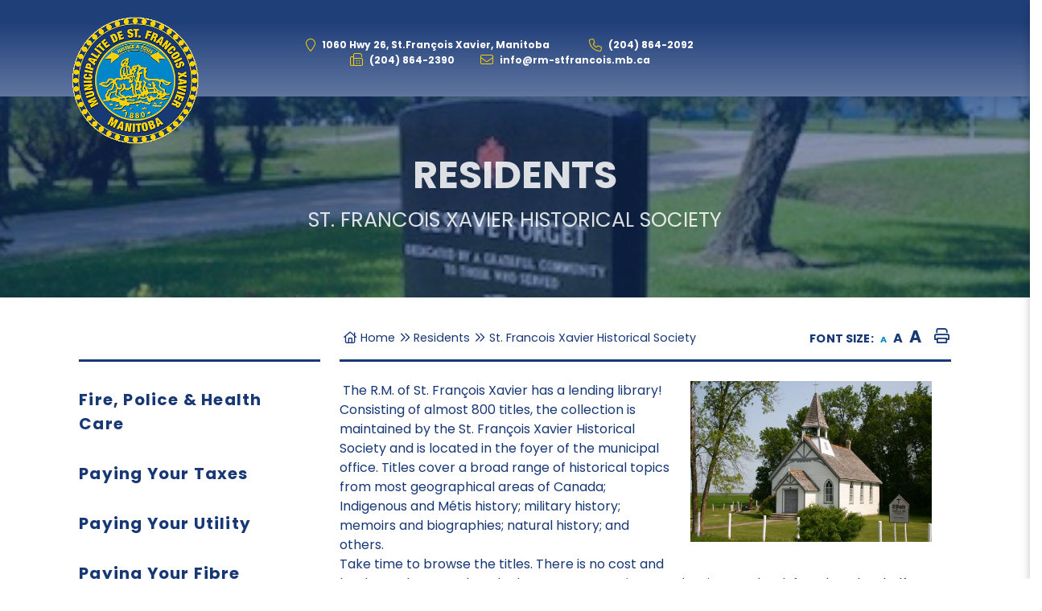

--- FILE ---
content_type: text/html; charset=utf-8
request_url: https://rm-stfrancois.mb.ca/p/st-francois-xavier-historical-society
body_size: 16355
content:
<!doctype html>
<html lang="en">
<head>
    <meta charset="utf-8">
    <meta name="viewport" content="width=device-width, initial-scale=1, shrink-to-fit=no">
    
    <meta name="description" content="The Rural Municipality of St. Francois Xavier is a local Government located on  the East Side of Winnipeg Manitoba">
    <meta name="keywords" content="">
    <meta name="author" content="CAO RMSFX">
    <meta property="og:locale" content="en_US" ><meta property="og:url" content="https://rm-stfrancois.mb.ca/p/st-francois-xavier-historical-society" ><meta property="og:type" content="article" ><meta property="og:title" content="St. Francois Xavier Historical Society" ><meta property="og:description" content="&nbsp;The R.M. of St. François Xavier has a lending library! Consisting of almost 800 titles, the collection is maintained by the St. François Xavier Historical Society and is located in the foyer of the municipal office. Titles cover a broad range of historical topics from most geographical areas of Canada; Indigenous and Métis history; military history; memoirs and biographies; natural history; and others.Take time to browse the titles. There is no cost and books are borrowed on the honour system – just use the sign-out book found on the shelf. The Society also has stewardship over reference materials which may be of use to researchers, such as a good collection of local municipal history books; archaeological and other scholarly reports; vertical clipping files; and municipal archival documents.The St. François Xavier Historical Society can be contacted via email at: sfxhistsoc@gmail.comRM SFX Historical Society Policy&nbsp;" ><meta name="twitter:card" content="summary_large_image" ><meta name="twitter:title" content="St. Francois Xavier Historical Society" ><meta name="twitter:description" content="&nbsp;The R.M. of St. François Xavier has a lending library! Consisting of almost 800 titles, the collection is maintained by the St. François Xavier Historical Society and is located in the foyer of the municipal office. Titles cover a broad range of historical topics from most geographical areas of Canada; Indigenous and Métis history; military history; memoirs and biographies; natural history; and others.Take time to browse the titles. There is no cost and books are borrowed on the honour system – just use the sign-out book found on the shelf. The Society also has stewardship over reference materials which may be of use to researchers, such as a good collection of local municipal history books; archaeological and other scholarly reports; vertical clipping files; and municipal archival documents.The St. François Xavier Historical Society can be contacted via email at: sfxhistsoc@gmail.comRM SFX Historical Society Policy&nbsp;">

    <!-- Google Fonts -->
	<link rel="preconnect" href="https://fonts.gstatic.com">
	<link href="https://fonts.googleapis.com/css2?family=Open+Sans:wght@300;400;600;700;800&display=swap" rel="stylesheet"> 
    <link rel="stylesheet" href="/Content/css/bootstrap.min.css">
    <link rel="stylesheet" href="/Content/css/weather-icons.min.css">
    <link rel="stylesheet" href="/Content/css/weather-icons-wind.min.css">
    <link rel="shortcut icon" href="/favicon.ico" type="image/x-icon">
    <link href="/Content/css/main.css" rel="stylesheet"/>
<link href="/Content/css/print.css" rel="stylesheet"/>

    <link rel="stylesheet" href="/Content/froala_editor.min.css">
    <link rel="stylesheet" href="/Content/froala_style-custom.css">
    <link rel="stylesheet" href="/Content/css/owl.carousel.min.css">
    
    <link rel="stylesheet" href="/Content/form-render.min.css" />
    <link rel="stylesheet" href="/Content/plugins.css" />
    <link rel="stylesheet" href="/Content/calendar.css" />
    <link rel="stylesheet" href="/Content/fancybox/jquery.fancybox.css">
    <link rel="stylesheet" href="/Content/gallery.css">
    <!--[if lt IE 9]>
        <script src="/Scripts/html5shiv.js"></script>
        <link rel="stylesheet" href="/Content/gallery_ie.css">
        <![endif]-->

    <script src="/Scripts/modernizr-2.6.2.js"></script>

    <script src="https://ajax.googleapis.com/ajax/libs/jquery/1.12.4/jquery.min.js"></script>
    <script src="https://kit.fontawesome.com/c74e097925.js" crossorigin="anonymous"></script>
    <script src="https://kit.fontawesome.com/0fd5809d9d.js" crossorigin="anonymous"></script>
    <!-- All-net Icon: <i class="fak fa-all-net"></i>  -->
    <title>St.Fran&#231;ois Xavier - St. Francois Xavier Historical Society</title>

    <script>
        var ie = (function () {
            var undef, v = 3, div = document.createElement('div');

            while (
                div.innerHTML = '<!--[if gt IE ' + (++v) + ']><i></i><![endif]-->',
                div.getElementsByTagName('i')[0]
            );

            return v > 4 ? v : undef;
        }());
        if (ie < 10) {
            window.location = 'rm-stfrancois.mb.ca/unsupported.html';
        }
    </script>
</head>
<body>
    <div accesskey="0" class="skipToContent" aria-labelledby="skipToContent" role="region">
        <h2 id="skipToContent">Skip To Content</h2>
        <ol class="skipLinks">
            <li><a href="#headerTop" class="stcLink" accesskey="1" title="Information about St.François Xavier">Information like Address, Phone, and Email Address</a></li>
            <li><a href="#desktopNav" class="stcLink" accesskey="2" title="Primary Site Navigation">Main Navigation</a></li>
            <li><a href="#quickLinks" class="stcLink" accesskey="3" title="Choose from the selection from the lists for quick information">Quick Links</a></li>
            <li><a href="#search-txt" class="stcLink" accesskey="4" title="Cant find what you are looking for? Search here">Search The Website</a></li>
            <li><a href="#main" class="stcLink" accesskey="5" title="Skip and read the main content of the site">Main Content</a></li>
            <li><a href="#footerTop" class="stcLink" accesskey="6" title="Vote Now!">What's your view?</a></li>
            <li><a href="#downloadOurApp" class="stcLink" accesskey="7" title="Download Mobile App For St.François Xavier">Download The Mobile App</a></li>
            <li><a href="#getInTouch" class="stcLink" accesskey="8" title="Company Information and Location">Get More Information</a></li>
            <li><a href="#btnRegister" class="stcLink" accesskey="9" title="Click here to register to our Electronic Newsletter">Register to our Enews</a></li>
        </ol>
    </div>

    
    <header class="masterHeader" role="banner">
        

        <div class="headerTop cf">
            <div class="headerInfoContainer headerInfoFirst">
    <a id="headerTop" class="hMap" href="https://www.google.ca/maps/place/1060+MB-26,+Saint+Fran%C3%A7ois+Xavier,+MB+R4L+1A5/@49.9131188,-97.5448835,17z/data=!3m1!4b1!4m5!3m4!1s0x52ea04946ff2e253:0x86754db8abb184ad!8m2!3d49.9131154!4d-97.5426948" title="Our office is located at 1060 Hwy 26, St.Fran&#231;ois Xavier, Manitoba R4L 1A5" target="_blank"><span>1060 Hwy 26, St.Fran&#231;ois Xavier, Manitoba</span></a>
    <a class="hPhone" href="tel:+1(204) 864-2092" title="Call us at +1(204) 864-2092"><span>(204) 864-2092</span></a>
    <a class="hFax" href="Fax:+1(204) 864-2390" title="Fax us at +1(204) 864-2390"><span>(204) 864-2390</span></a>
    <a class="hEmail" href="mailto:info@rm-stfrancois.mb.ca" title="Email us at info@rm-stfrancois.mb.ca"><span>info@rm-stfrancois.mb.ca</span></a>
</div>
<div class="headerInfoContainer headerInfoSecond">
    <a class="hFax" href="Fax:+1(204) 864-2390" title="Fax us at +1(204) 864-2390"><span>(204) 864-2390</span></a>
    <a class="hEmail" href="mailto:info@rm-stfrancois.mb.ca" title="Email us at info@rm-stfrancois.mb.ca"><span>info@rm-stfrancois.mb.ca</span></a>
</div>
<h1 class="siteLogo"><a href="/" title="Welcome to">The Rural Municipality of St.François Xavier</a></h1>

    

    
    

    

    

    

    
    <!--div class="langCont">-->
    
    <!--</div>-->

        </div>

        <div class="headerBottom cf">
            <h1 class="siteLogo"><a href="/" title="Welcome to St.Fran&#231;ois Xavier - St. Francois Xavier Historical Society">The Rural Municipality of St.François Xavier</a></h1>

            <div class="headerButtons">
                <button class="idLiketoSearchBTN" data-toggle="modal" data-target="#idLiketoSearchModal" data-liketo="/Home/GetIdLikeToList">
                    <span><i class="fa-solid fa-magnifying-glass"></i></span>
                    <br />
                    <span class="SEARCHText">Search</span>
                </button>

                <button class="menuIcon" aria-label="Menu">
                    <span><i class="fa-solid fa-bars"></i></span>
                    <br />
                    <span class="MUNEText">Menu</span>
                </button>
                
    


<nav role="navigation" style="overflow:visible" id="navigationSectionPage">
    <h2 class="hideMe">Main Navigation</h2>
    <button class="closeNav">
        <i aria-hidden class="fa-regular fa-xmark" title="Close Navigation"></i>
        <span class="sr-only">Close Navigation</span>
        <span class="hideMe">Close Navigation</span>
    </button>

    

<div class="mobileNav" style="overflow:visible">
    
    <ul class="mainMenu" style="overflow:visible">
        <li class="mainMenuTiles homeMenuItem"><a href="/" title="Go to home"><span>Home</span></a></li>


            <li class=" mainMenuTiles" style="overflow:visible; margin-bottom: 2rem">
                <div class="triangleSelector"></div>
                    <a href="/p/discover-la-ronge" title="Click to view Government">
                        Government
                    </a>
                                    <div class="innerNavContainer" style="overflow:visible">
                        <ul class="subMainMenu">
                                <li class="">
                                        <a href="/p/council-administration" title="Click to view Municipal Council " class="subMainMenuLink" id="municipal-council-">
                                            Municipal Council 
                                        </a>
                                                                    </li>
                                <li class="">
                                        <a href="/p/administration" title="Click to view Municipal Contact Information " class="subMainMenuLink" id="municipal-contact-information-">
                                            Municipal Contact Information 
                                        </a>
                                                                    </li>
                                <li class="">
                                        <a href="/p/public-hearings" title="Click to view Public Hearings" class="subMainMenuLink" id="public-hearings">
                                            Public Hearings
                                        </a>
                                                                    </li>
                                <li class="">
                                        <a href="/p/emergency-preparedness" title="Click to view Emergency Preparedness" class="subMainMenuLink" id="emergency-preparedness">
                                            Emergency Preparedness
                                        </a>
                                                                            <ul class="subSubMainMenu">
                                                <li class="">
                                                        <a href="/p/municipal-emergency-coordinators" title="Click to view Municipal Emergency Coordinators">
                                                            Municipal Emergency Coordinators
                                                        </a>
                                                </li>
                                                <li class="">
                                                        <a href="/p/prepare-at-home" title="Click to view Prepare at Home">
                                                            Prepare at Home
                                                        </a>
                                                </li>
                                                <li class="">
                                                        <a href="/p/prepare-at-work" title="Click to view Prepare at Work">
                                                            Prepare at Work
                                                        </a>
                                                </li>
                                                <li class="">
                                                        <a href="/p/flood-preparation" title="Click to view Flood Preparation">
                                                            Flood Preparation
                                                        </a>
                                                </li>
                                                <li class="">
                                                        <a href="/p/sandbag-dike-info" title="Click to view Sandbag Dike Info">
                                                            Sandbag Dike Info
                                                        </a>
                                                </li>
                                                <li class="">
                                                        <a href="/p/severe-storms" title="Click to view Severe Storms">
                                                            Severe Storms
                                                        </a>
                                                </li>
                                                <li class="">
                                                        <a href="/p/tornados" title="Click to view Tornados">
                                                            Tornados
                                                        </a>
                                                </li>
                                                <li class="">
                                                        <a href="/p/winter-power-failure" title="Click to view Winter Power Failure">
                                                            Winter Power Failure
                                                        </a>
                                                </li>
                                                <li class="">
                                                        <a href="/p/recover-from-disaster" title="Click to view Recover from Disaster">
                                                            Recover from Disaster
                                                        </a>
                                                </li>
                                                <li class="">
                                                        <a href="/p/state-of-local-emergency" title="Click to view State of Local Emergency">
                                                            State of Local Emergency
                                                        </a>
                                                </li>
                                                <li class="">
                                                        <a href="/p/frequently-asked-questions" title="Click to view Frequently Asked Questions">
                                                            Frequently Asked Questions
                                                        </a>
                                                </li>
                                                <li class="">
                                                        <a href="/p/other-useful-links" title="Click to view Other Useful Links">
                                                            Other Useful Links
                                                        </a>
                                                </li>
                                        </ul><!-- End of ul.subSubMainMenu-->
                                </li>
                                <li class="">
                                        <a href="/p/meeting-agendas" title="Click to view Meeting Agendas" class="subMainMenuLink" id="meeting-agendas">
                                            Meeting Agendas
                                        </a>
                                                                    </li>
                                <li class="">
                                        <a href="/p/meeting-minutes" title="Click to view Meeting Minutes" class="subMainMenuLink" id="meeting-minutes">
                                            Meeting Minutes
                                        </a>
                                                                    </li>
                                <li class="">
                                        <a href="/p/files-documents" title="Click to view Files &amp; Documents" class="subMainMenuLink" id="files-documents">
                                            Files &amp; Documents
                                        </a>
                                                                    </li>
                                <li class="">
                                        <a href="/p/by-laws" title="Click to view By-Laws and Policies" class="subMainMenuLink" id="by-laws-and-policies">
                                            By-Laws and Policies
                                        </a>
                                                                    </li>
                                <li class="">
                                        <a href="/p/budget-taxes" title="Click to view Municipal Financial Plan and Budget" class="subMainMenuLink" id="municipal-financial-plan-and-budget">
                                            Municipal Financial Plan and Budget
                                        </a>
                                                                    </li>
                        </ul><!-- End of ul.subMainMenu -->
                    </div>
            </li>
            <li class=" mainMenuTiles" style="overflow:visible; margin-bottom: 2rem">
                <div class="triangleSelector"></div>
                    <a href="/p/planning-dashboard" title="Click to view Planning, Building, &amp; Development">
                        Planning, Building, &amp; Development
                    </a>
                                    <div class="innerNavContainer" style="overflow:visible">
                        <ul class="subMainMenu">
                                <li class="">
                                        <a href="/p/permits" title="Click to view Permits" class="subMainMenuLink" id="permits">
                                            Permits
                                        </a>
                                                                    </li>
                                <li class="">
                                        <a href="/p/subdivision-information-application" title="Click to view Subdivision" class="subMainMenuLink" id="subdivision">
                                            Subdivision
                                        </a>
                                                                    </li>
                                <li class="">
                                        <a href="/p/condition-use-applications" title="Click to view Condition Use Applications" class="subMainMenuLink" id="condition-use-applications">
                                            Condition Use Applications
                                        </a>
                                                                    </li>
                                <li class="">
                                        <a href="/p/zoning-variance-" title="Click to view Zoning Variance  " class="subMainMenuLink" id="zoning-variance-">
                                            Zoning Variance  
                                        </a>
                                                                    </li>
                                <li class="">
                                        <a href="/p/zoning-" title="Click to view Zoning" class="subMainMenuLink" id="zoning">
                                            Zoning
                                        </a>
                                                                    </li>
                                <li class="">
                                        <a href="/p/white-horse-plains-planning-district" title="Click to view White Horse Plains Planning District" class="subMainMenuLink" id="white-horse-plains-planning-district">
                                            White Horse Plains Planning District
                                        </a>
                                                                            <ul class="subSubMainMenu">
                                                <li class="">
                                                        <a href="/p/secondary-plan" title="Click to view Secondary Plan">
                                                            Secondary Plan
                                                        </a>
                                                </li>
                                        </ul><!-- End of ul.subSubMainMenu-->
                                </li>
                        </ul><!-- End of ul.subMainMenu -->
                    </div>
            </li>
            <li class="selected mainMenuTiles" style="overflow:visible; margin-bottom: 2rem">
                <div class="triangleSelector"></div>
                    <a href="/p/residents" title="Click to view Residents">
                        Residents
                    </a>
                                    <div class="innerNavContainer" style="overflow:visible">
                        <ul class="subMainMenu">
                                <li class="">
                                        <a href="/p/fire-police-health-care" title="Click to view Fire, Police &amp; Health Care" class="subMainMenuLink" id="fire-police-health-care">
                                            Fire, Police &amp; Health Care
                                        </a>
                                                                    </li>
                                <li class="">
                                        <a href="/p/taxes" title="Click to view Paying Your Taxes" class="subMainMenuLink" id="paying-your-taxes">
                                            Paying Your Taxes
                                        </a>
                                                                    </li>
                                <li class="">
                                        <a href="/p/paying-your-utility" title="Click to view Paying Your Utility" class="subMainMenuLink" id="paying-your-utility">
                                            Paying Your Utility
                                        </a>
                                                                    </li>
                                <li class="">
                                        <a href="/p/paying-your-fibre-internet" title="Click to view Paying Your Fibre Internet" class="subMainMenuLink" id="paying-your-fibre-internet">
                                            Paying Your Fibre Internet
                                        </a>
                                                                    </li>
                                <li class="">
                                        <a href="/p/accessibility-plan" title="Click to view Accessibility Plan" class="subMainMenuLink" id="accessibility-plan">
                                            Accessibility Plan
                                        </a>
                                                                    </li>
                                <li class="">
                                        <a href="/p/local-notices" title="Click to view Local Notices" class="subMainMenuLink" id="local-notices">
                                            Local Notices
                                        </a>
                                                                            <ul class="subSubMainMenu">
                                                <li class="">
                                                        <a href="/p/add-notice" title="Click to view Add a Notice">
                                                            Add a Notice
                                                        </a>
                                                </li>
                                        </ul><!-- End of ul.subSubMainMenu-->
                                </li>
                                <li class="">
                                        <a href="/p/upcoming-events" title="Click to view Community Events Calendar" class="subMainMenuLink" id="community-events-calendar">
                                            Community Events Calendar
                                        </a>
                                                                            <ul class="subSubMainMenu">
                                                <li class="">
                                                        <a href="/p/add-event" title="Click to view Add an Event">
                                                            Add an Event
                                                        </a>
                                                </li>
                                        </ul><!-- End of ul.subSubMainMenu-->
                                </li>
                                <li class="">
                                        <a href="/p/education" title="Click to view Education" class="subMainMenuLink" id="education">
                                            Education
                                        </a>
                                                                    </li>
                                <li class="">
                                        <a href="/p/recreation" title="Click to view Recreation" class="subMainMenuLink" id="recreation">
                                            Recreation
                                        </a>
                                                                    </li>
                                <li class="">
                                        <a href="/p/shopping" title="Click to view Shopping - Business Directory" class="subMainMenuLink" id="shopping-business-directory">
                                            Shopping - Business Directory
                                        </a>
                                                                            <ul class="subSubMainMenu">
                                                <li class="">
                                                        <a href="/p/business-directory" title="Click to view Business Directory">
                                                            Business Directory
                                                        </a>
                                                </li>
                                        </ul><!-- End of ul.subSubMainMenu-->
                                </li>
                                <li class="">
                                        <a href="/p/transportation-and-communication" title="Click to view Transportation and Communication" class="subMainMenuLink" id="transportation-and-communication">
                                            Transportation and Communication
                                        </a>
                                                                    </li>
                                <li class="">
                                        <a href="/p/churches" title="Click to view Places of Worship " class="subMainMenuLink" id="places-of-worship-">
                                            Places of Worship 
                                        </a>
                                                                    </li>
                                <li class="">
                                        <a href="/p/library" title="Click to view Municipal Library Services" class="subMainMenuLink" id="municipal-library-services">
                                            Municipal Library Services
                                        </a>
                                                                    </li>
                                <li class="selected">
                                        <a href="/p/st-francois-xavier-historical-society" title="Click to view St. Francois Xavier Historical Society" class="subMainMenuLink" id="st-francois-xavier-historical-society">
                                            St. Francois Xavier Historical Society
                                        </a>
                                                                    </li>
                        </ul><!-- End of ul.subMainMenu -->
                    </div>
            </li>
            <li class=" mainMenuTiles" style="overflow:visible; margin-bottom: 2rem">
                <div class="triangleSelector"></div>
                    <a href="/p/public-services" title="Click to view Visiting">
                        Visiting
                    </a>
                                    <div class="innerNavContainer" style="overflow:visible">
                        <ul class="subMainMenu">
                                <li class="">
                                        <a href="/p/location" title="Click to view Location" class="subMainMenuLink" id="location">
                                            Location
                                        </a>
                                                                    </li>
                                <li class="">
                                        <a href="/p/history" title="Click to view History" class="subMainMenuLink" id="history">
                                            History
                                        </a>
                                                                    </li>
                                <li class="">
                                        <a href="/p/photo-gallery" title="Click to view Photo Gallery" class="subMainMenuLink" id="photo-gallery">
                                            Photo Gallery
                                        </a>
                                                                    </li>
                        </ul><!-- End of ul.subMainMenu -->
                    </div>
            </li>
            <li class=" mainMenuTiles" style="overflow:visible; margin-bottom: 2rem">
                <div class="triangleSelector"></div>
                    <a href="/p/municipal-services" title="Click to view Municipal Services">
                        Municipal Services
                    </a>
                                    <div class="innerNavContainer" style="overflow:visible">
                        <ul class="subMainMenu">
                                <li class="">
                                        <a href="/p/garbage" title="Click to view Garbage" class="subMainMenuLink" id="garbage">
                                            Garbage
                                        </a>
                                                                    </li>
                                <li class="">
                                        <a href="/p/recycling" title="Click to view Recycling" class="subMainMenuLink" id="recycling">
                                            Recycling
                                        </a>
                                                                    </li>
                                <li class="">
                                        <a href="/p/water-sewer-utility" title="Click to view Water &amp; Sewer Utility" class="subMainMenuLink" id="water-sewer-utility">
                                            Water &amp; Sewer Utility
                                        </a>
                                                                    </li>
                                <li class="">
                                        <a href="/p/request-a-service-" title="Click to view Request a Service " class="subMainMenuLink" id="request-a-service-">
                                            Request a Service 
                                        </a>
                                                                    </li>
                                <li class="">
                                        <a href="/p/business-development" title="Click to view Business Development" class="subMainMenuLink" id="business-development">
                                            Business Development
                                        </a>
                                                                    </li>
                        </ul><!-- End of ul.subMainMenu -->
                    </div>
            </li>
            <li class=" mainMenuTiles" style="overflow:visible; margin-bottom: 2rem">
                <div class="triangleSelector"></div>
                    <a href="/p/fibre-internet-voip-telephone-service" title="Click to view Fibre Internet &amp; VOIP Telephone Service">
                        Fibre Internet &amp; VOIP Telephone Service
                    </a>
                                    <div class="innerNavContainer" style="overflow:visible">
                        <ul class="subMainMenu">
                                <li class="">
                                        <a href="/p/acceptable-usage-guidelines" title="Click to view Acceptable Usage Guidelines" class="subMainMenuLink" id="acceptable-usage-guidelines">
                                            Acceptable Usage Guidelines
                                        </a>
                                                                    </li>
                                <li class="">
                                        <a href="/p/fibre-internet-support" title="Click to view Fibre Internet Support" class="subMainMenuLink" id="fibre-internet-support">
                                            Fibre Internet Support
                                        </a>
                                                                            <ul class="subSubMainMenu">
                                                <li class="">
                                                        <a href="/p/how-to-properly-restart-a-router---modem" title="Click to view How to Properly Restart a Router or Modem">
                                                            How to Properly Restart a Router or Modem
                                                        </a>
                                                </li>
                                        </ul><!-- End of ul.subSubMainMenu-->
                                </li>
                                <li class="">
                                        <a href="/p/voip-telephone-service" title="Click to view VOIP Telephone Service" class="subMainMenuLink" id="voip-telephone-service">
                                            VOIP Telephone Service
                                        </a>
                                                                    </li>
                        </ul><!-- End of ul.subMainMenu -->
                    </div>
            </li>

    </ul><!-- End of ul.mainMenu -->
    <figure class="socialMedia">
            <a id="socialMedia" href="https://www.facebook.com/rmofsfx" class="facebook" title="Join us in our Facebook page" target="_blank" data-toggle="tooltip" data-placement="top"><span class="hideMe">Facebook</span></a>
                    <a href="https://twitter.com/rmofsfx" class="twitter" title="Keep updated on our daily tweets in our Twitter page" target="_blank" data-toggle="tooltip" data-placement="top"><span class="hideMe">Twitter</span></a>
    </figure>
</div><!-- End of .mobileNav -->
</nav><!-- End of nav -->


<script>
    var url = window.location.href;
    var contains = (url.indexOf('/p/') > -1 || url.indexOf('/search?') > -1 || url.indexOf('/c/') > -1 || url.indexOf('/f/') > -1);
    var menuItem = $(".mainMenu .homeMenuItem");

    if (!contains) {
        menuItem.addClass("onHome");
    }
</script>


            </div>
        </div>
    </header>

    

    <div id="quickLinks" class="quickLinks">
        <h2 class="hideMe">Quick Links</h2>
        <div class="container-fluid quickLinksFluid">
	<div class="qlContainer desktop">
			<a href="/p/meeting-agendas" title="Click here to read more about Council Meeting  Agendas">
                <div class="row quickLinksBlocks">
                    <i class="fa fa-regular fa-ballot-check quickLinksIcons"></i>
                    <div class="col">
                        <span>Council Meeting </span>
						<br />
                        <span class="secondTitle">Agendas</span>
                    </div>
                </div>
			</a>
			<a href="/p/meeting-minutes" title="Click here to read more about Council Meeting  Minutes">
                <div class="row quickLinksBlocks">
                    <i class="fa fa-regular fa-ballot-check quickLinksIcons"></i>
                    <div class="col">
                        <span>Council Meeting </span>
						<br />
                        <span class="secondTitle">Minutes</span>
                    </div>
                </div>
			</a>
			<a href="/p/permits" title="Click here to read more about Planning, Building  &amp; Development">
                <div class="row quickLinksBlocks">
                    <i class="fa fa-regular fa-house-building quickLinksIcons"></i>
                    <div class="col">
                        <span>Planning, Building </span>
						<br />
                        <span class="secondTitle">&amp; Development</span>
                    </div>
                </div>
			</a>
			<a href="/p/by-laws" title="Click here to read more about Bylaws &amp; Policies">
                <div class="row quickLinksBlocks">
                    <i class="fa fa-regular fa-gavel quickLinksIcons"></i>
                    <div class="col">
                        <span>Bylaws &amp;</span>
						<br />
                        <span class="secondTitle">Policies</span>
                    </div>
                </div>
			</a>
			<a href="/p/how-to-properly-restart-a-router---modem" title="Click here to read more about How to Properly  Restart a Router or Modem">
                <div class="row quickLinksBlocks">
                    <i class="fa fa-wrench quickLinksIcons"></i>
                    <div class="col">
                        <span>How to Properly </span>
						<br />
                        <span class="secondTitle">Restart a Router or Modem</span>
                    </div>
                </div>
			</a>
		
	</div><!-- End of .qlContainer -->
	<div class="mobile-ql">
		<div class="qlContainer">
				<a href="/p/meeting-agendas" title="Click here to read more about Council Meeting  Agendas"><i class="fa fa-regular fa-ballot-check"></i> <span>Council Meeting  Agendas</span></a>
				<a href="/p/meeting-minutes" title="Click here to read more about Council Meeting  Minutes"><i class="fa fa-regular fa-ballot-check"></i> <span>Council Meeting  Minutes</span></a>
				<a href="/p/permits" title="Click here to read more about Planning, Building  &amp; Development"><i class="fa fa-regular fa-house-building"></i> <span>Planning, Building  &amp; Development</span></a>
				<a href="/p/by-laws" title="Click here to read more about Bylaws &amp; Policies"><i class="fa fa-regular fa-gavel"></i> <span>Bylaws &amp; Policies</span></a>
				<a href="/p/how-to-properly-restart-a-router---modem" title="Click here to read more about How to Properly  Restart a Router or Modem"><i class="fa fa-wrench"></i> <span>How to Properly  Restart a Router or Modem</span></a>
			
		</div><!-- End of .qlContainer -->
		<div class="ql-open-bar">
			<span>Quick Links</span>
		</div>
	</div>
</div>
    </div>

    

    
    


<h2 class="categoryTitle">
    <span class="catTitleCont">
        Residents
            <span class="subCatTitle">St. Francois Xavier Historical Society</span>
    </span>
    <span class="overlay">
        <span class="overlayGradient">
        </span>
    </span>
</h2>

<section class="mainContainer" aria-label="This is the main content of the website">
    <div class="container-fluid">
        <header class="headerContent cf">
            

<div class="toolBox cf">
	<h3 class="hideMe">Main content of the website</h3>
	
    <ol class="breadCrumb cf">
		<li><a class="breadcrumbHome" href="/" title="Click here to go home"><span>Home</span><span class="hideMe">Home</span></a></li>
			<li><a href="/p/residents" title="Click here to go to Residents">Residents</a></li>
			<li><a href="/p/st-francois-xavier-historical-society" title="Click here to go to St. Francois Xavier Historical Society">St. Francois Xavier Historical Society</a></li>
	</ol><!-- End of ol.breadCrumb -->

    <ul class="textResizer cf">
        <li><span>font size:</span><a href="#" class="small-text" title="Click here to make the text size normal">A</a></li>
        <li><a href="#" class="medium-text" title="Click here to make the text size medium">A</a></li>
        <li><a href="#" class="large-text" title="Click here to make the text size larger">A</a></li>
        <li><button class="btnPrint" title="Print this content" onclick="window.print();return false;"><span class="hideMe">Print</span></button></li>
    </ul><!-- End of ul.textResizer -->

    
</div><!-- End of .toolBox -->
        </header>

        <div class="row">

<aside role="complementary" class="col-sm sideMenuHeaderSwap">
    <h2 class="hideMe">Navigate thru all the sub categories of the website</h2>

    <button class="sideMenuNav" aria-label="Site Menu"><span>Menu</span></button>

    <ul class="sideMenu cf">
            <li class="">
                    <a href="/p/fire-police-health-care" class="subMainMenuLink" title="Click here to read more about the Fire, Police &amp; Health Care" id="fire-police-health-care">Fire, Police &amp; Health Care</a>

            </li>
            <li class="">
                    <a href="/p/taxes" class="subMainMenuLink" title="Click here to read more about the Paying Your Taxes" id="paying-your-taxes">Paying Your Taxes</a>

            </li>
            <li class="">
                    <a href="/p/paying-your-utility" class="subMainMenuLink" title="Click here to read more about the Paying Your Utility" id="paying-your-utility">Paying Your Utility</a>

            </li>
            <li class="">
                    <a href="/p/paying-your-fibre-internet" class="subMainMenuLink" title="Click here to read more about the Paying Your Fibre Internet" id="paying-your-fibre-internet">Paying Your Fibre Internet</a>

            </li>
            <li class="">
                    <a href="/p/accessibility-plan" class="subMainMenuLink" title="Click here to read more about the Accessibility Plan" id="accessibility-plan">Accessibility Plan</a>

            </li>
            <li class="">
                    <a href="/p/local-notices" class="subMainMenuLink" title="Click here to read more about the Local Notices" id="local-notices">Local Notices</a>

                    <button role="button" class="moreOption" aria-label="More Options"><span>More Option</span></button>
                    <ul class="subSideMenu">
                            <li class="">
                                    <a href="/p/add-notice" title="Click here to read more about the Add a Notice">Add a Notice</a>
                            </li>
                    </ul><!-- End of ul.subSideMenu -->
            </li>
            <li class="">
                    <a href="/p/upcoming-events" class="subMainMenuLink" title="Click here to read more about the Community Events Calendar" id="community-events-calendar">Community Events Calendar</a>

                    <button role="button" class="moreOption" aria-label="More Options"><span>More Option</span></button>
                    <ul class="subSideMenu">
                            <li class="">
                                    <a href="/p/add-event" title="Click here to read more about the Add an Event">Add an Event</a>
                            </li>
                    </ul><!-- End of ul.subSideMenu -->
            </li>
            <li class="">
                    <a href="/p/education" class="subMainMenuLink" title="Click here to read more about the Education" id="education">Education</a>

            </li>
            <li class="">
                    <a href="/p/recreation" class="subMainMenuLink" title="Click here to read more about the Recreation" id="recreation">Recreation</a>

            </li>
            <li class="">
                    <a href="/p/shopping" class="subMainMenuLink" title="Click here to read more about the Shopping - Business Directory" id="shopping-business-directory">Shopping - Business Directory</a>

                    <button role="button" class="moreOption" aria-label="More Options"><span>More Option</span></button>
                    <ul class="subSideMenu">
                            <li class="">
                                    <a href="/p/business-directory" title="Click here to read more about the Business Directory">Business Directory</a>
                            </li>
                    </ul><!-- End of ul.subSideMenu -->
            </li>
            <li class="">
                    <a href="/p/transportation-and-communication" class="subMainMenuLink" title="Click here to read more about the Transportation and Communication" id="transportation-and-communication">Transportation and Communication</a>

            </li>
            <li class="">
                    <a href="/p/churches" class="subMainMenuLink" title="Click here to read more about the Places of Worship " id="places-of-worship-">Places of Worship </a>

            </li>
            <li class="">
                    <a href="/p/library" class="subMainMenuLink" title="Click here to read more about the Municipal Library Services" id="municipal-library-services">Municipal Library Services</a>

            </li>
            <li class="selected">
                    <a href="/p/st-francois-xavier-historical-society" class="subMainMenuLink" title="Click here to read more about the St. Francois Xavier Historical Society" id="st-francois-xavier-historical-society">St. Francois Xavier Historical Society</a>

            </li>
    </ul><!-- End of ul.sideMenu -->

</aside><!-- End of .col-sm -->
            <main id="main" role="main" class="col-sm">
                

                <article role="article" class="articlePost cf">
<p><img src="https://stfrancois2022.municipalwebsites.ca/UploadFiles/Public/b3672039f3c5eb9f2696f0550a6a296cb4144c38.jpg" style="width: 300px;" class="fr-fic fr-fir fr-dii"></p><p>&nbsp;The R.M. of St. François Xavier has a lending library! Consisting of almost 800 titles, the collection is maintained by the St. François Xavier Historical Society and is located in the foyer of the municipal office. Titles cover a broad range of historical topics from most geographical areas of Canada; Indigenous and Métis history; military history; memoirs and biographies; natural history; and others.</p><p>Take time to browse the titles. There is no cost and books are borrowed on the honour system – just use the sign-out book found on the shelf. The Society also has stewardship over reference materials which may be of use to researchers, such as a good collection of local municipal history books; archaeological and other scholarly reports; vertical clipping files; and municipal archival documents.</p><p>The St. François Xavier Historical Society can be contacted via email at: <a href="mailto:sfxhistsoc@gmail.com">sfxhistsoc@gmail.com</a></p><p><br></p><p><a href="http://rm-stfrancois.mb.ca/Home/DownloadDocument?docId=257c913d-d1d9-4155-8f64-d088a89ac7e9" rel="noopener noreferrer" target="_blank">RM SFX Historical Society Policy</a>&nbsp;<img src="https://stfrancois2022.municipalwebsites.ca/UploadFiles/Public/600d0e818bf05000aad425fbdd700173c5f582fc.jpg" style="width: 300px;" class="fr-fic fr-dib fr-fir"></p>                                                                <div id="folder-view">
                                <div class="row">
        <div class="searchContainer">
<form action="/Home/SearchLegal/9e94174f-6708-48a2-b00b-02a113c41d05" class="form-legal-search" method="get"><input id="mainDid" name="mainDid" type="hidden" value="9e94174f-6708-48a2-b00b-02a113c41d05" /><input id="keyword" name="keyword" type="text" value="" />                <button class="btnSearchLegal" type="submit" aria-label="Click here to Search"><i class="fal fa-search"></i><span> Search</span></button>
</form>
        </div><!-- End of .searchContainer -->

    </div><!-- End of .row -->
<div id="doc-list-view">
    <ol class="breadCrumb cf">
        <li><a href="#" id="main-dir-id" data-directory="9e94174f-6708-48a2-b00b-02a113c41d05" title="Main">Main folder</a></li>
    </ol><!-- End of ol.breadCrumb -->


        <ul class="file-list">
                <li><a href="/Home/DownloadDocument?docId=9fedfe59-0fca-47d7-9451-d0940b957988" target="_blank" class="file-excel">Library Catalogue August 18, 2022</a></li>
        </ul><!-- End of ul.file-list -->
 </div>


<div id="doc-search-view" style="display:none">
    <div class="row">
        <div class="searchColDocuments col-sm">

            <div id="search-result-doc">

            </div><!-- End of #search-result-doc -->
        </div><!-- End of .searchColDocuments.col-sm -->
    </div>
</div>


                        </div>
                                    </article><!-- End of .articlePost -->
            </main><!-- End of .col-sm -->
        </div><!-- End of .row-->
    </div><!-- End of .container -->
</section><!-- End of .mainContainer -->




    
    <footer role="contentinfo">
    

    <!--<div id="footerTop" class="footerTop">
        <div class="container">
            <div class="pollQuestionCont">
                <i aria-hidden class="fal fa-poll" title="Poll Question"></i>
                <span class="sr-only">Poll Question - What's Your View?</span>
                <h2>What's Your View?</h2>
                <p></p>
                <button class="btnPollQuestionVote" data-toggle="modal" data-target="#modalPollQuestion" aria-label="Click here to vote">Vote Now</button>
            </div>-->
    <!-- End of .pollQuestionCont-->
    <!--</div>--><!-- End of .container -->
    <!--</div>--><!-- End of .footerTop-->
    <!--<div id="municipalServices" class="municipalServices">
        <div class="container">
            <div class="row">
                <div class="col-5 Low">
                    <h2>Today's Fire Rating<span>in St.Fran&#231;ois Xavier Manitoba</span></h2>
                    <button id="btnFireRating" class="btnFireRating" data-toggle="modal" data-target="#fireRatingModal" aria-label="Current Fire Rating - Low in St.Fran&#231;ois Xavier Manitoba" title="Current Fire Rating - Low in St.Fran&#231;ois Xavier Manitoba">
                        <div class="iconFireRating fireLow">Low</div>
                    </button>
                </div>-->
    <!-- End of .col-5 -->
    <!--<div class="col-7">
        <div class="roadBanCont">
            <i aria-hidden class="fal fa-road" title="Current Road Ban Status - In Effect"></i>
            <span class="sr-only">Road Ban Status - In Effect</span>
            <h2>Road Ban Status</h2>
            <a class="inEffectLink roadBanInEffect" href="/road-ban" title="Road Ban Status - In Effect">In Effect</a>
        </div>-->
    <!-- End of .roadBanCont -->
    <!--</div>--><!-- End of .col-7 -->
    <!--</div>--><!-- End of .row -->
    <!--</div>--><!-- End of .container -->
    <!--</div>--><!-- End of .municipalServices -->
    <!--<div class="footerMiddle">
        <div class="container">
            <h2>Download Our<span>St.François Xavier App</span></h2>
            <p>Stay connected by downloading our new app with features that include:</p>
            <ul class="phoneColsList">
                <li>Recent News</li>
                <li>Upcoming Events</li>
                <li>Council Meeting Minutes &amp; Agendas</li>
                <li>Alert Notifications</li>
                <li>Local Weather</li>
            </ul>
            <a id="downloadOurApp" href="https://itunes.apple.com/us/app/french-river/id1273343141?mt=8" title="Download from the App Store" target="_blank"><img src="~/Content/images/bgApple.png" alt="Download from the App Store"></a>
            <a href="https://play.google.com/store/apps/details?id=com.all_net.frenchriver" title="Download from the Google Play Store" target="_blank"><img src="~/Content/images/bgGooglePlayStore.png" alt="Download from the Google Play Store"></a>
        </div>-->
    <!-- End of .container -->
    <!--</div>--><!-- End of .footerMiddle -->
    <div class="footerMiddle">


        <div class="cowboy"></div>
        <div class="mobileFooterOverlay"></div>
    </div>

    <div class="footerBottom">
        <h1 class="siteLogo footerLogo"><a href="/" title="Welcome to">The Rural Municipality of St.François Xavier</a></h1>
        <div class="container">
            <div class="headerInfoContainer footerInfo footerInfoFirst">
                <a id="headerTop" class="hMap" href="https://www.google.ca/maps/place/1060+MB-26,+Saint+Fran%C3%A7ois+Xavier,+MB+R4L+1A5/@49.9131188,-97.5448835,17z/data=!3m1!4b1!4m5!3m4!1s0x52ea04946ff2e253:0x86754db8abb184ad!8m2!3d49.9131154!4d-97.5426948" title="Our office is located at 1060 Hwy 26 St.Fran&#231;ois Xavier Manitoba R4L 1A5" target="_blank"><span>1060 Hwy 26 St.Fran&#231;ois Xavier Manitoba</span></a>
                <a class="hPhone" href="tel:+1(204) 864-2092" title="Call us at +1(204) 864-2092"><span>(204) 864-2092</span></a>
                <a class="hFax" href="Fax:+1(204) 864-2390" title="Fax us at +1(204) 864-2390"><span>(204) 864-2390</span></a>
                <a class="hEmail" href="mailto:info@rm-stfrancois.mb.ca" title="Email us at info@rm-stfrancois.mb.ca"><span>info@rm-stfrancois.mb.ca</span></a>
            </div>
            <div class="headerInfoContainer footerInfo footerInfoSecond">
                <a class="hFax" href="Fax:+1(204) 864-2390" title="Fax us at +1(204) 864-2390"><span>(204) 864-2390</span></a>
                <a class="hEmail" href="mailto:info@rm-stfrancois.mb.ca" title="Email us at info@rm-stfrancois.mb.ca"><span>info@rm-stfrancois.mb.ca</span></a>
            </div>
            <div class="headerInfoContainer footerInfo footerInfoMobile">
                <a id="headerTop" class="hMap" href="https://www.google.ca/maps/place/1060+MB-26,+Saint+Fran%C3%A7ois+Xavier,+MB+R4L+1A5/@49.9131188,-97.5448835,17z/data=!3m1!4b1!4m5!3m4!1s0x52ea04946ff2e253:0x86754db8abb184ad!8m2!3d49.9131154!4d-97.5426948" title="Our office is located at 1060 Hwy 26 St.Fran&#231;ois Xavier Manitoba R4L 1A5" target="_blank"><span>1060 Hwy 26 St.Fran&#231;ois Xavier Manitoba</span></a>
                <div class="footerMobileRow2">
                    <a class="hPhone" href="tel:+1(204) 864-2092" title="Call us at +1(204) 864-2092"><span>(204) 864-2092</span></a>
                    <a class="hFax" href="Fax:+1(204) 864-2390" title="Fax us at +1(204) 864-2390"><span>(204) 864-2390</span></a>
                </div>
                <a class="hEmail" href="mailto:info@rm-stfrancois.mb.ca" title="Email us at info@rm-stfrancois.mb.ca"><span>info@rm-stfrancois.mb.ca</span></a>
            </div>

            <div class="footerUnderline"></div>
        </div><!-- End of .row -->

            <div class="fb2 row">
                <div class="copyRight">
                    <small>Copyright 2026 &copy; Rural Municipality of St.Fran&#231;ois Xavier</small>
                </div><!-- End of .col-sm -->
                <div class="webBy">
                    <cite>
                        <a href="http://all-net.ca" title="All-Net - Municipal Website" target="_blank">Website By: <i class="fak fa-all-net" aria-hidden="true"></i></a>
                    </cite>
                </div><!-- End of .col-sm -->

                <figure class="socialMedia">
                    <figcaption class="hideMe">Stay Connected</figcaption>
                        <a id="socialMedia" href="https://www.facebook.com/rmofsfx" class="facebook" title="Join us in our Facebook page" target="_blank" data-toggle="tooltip" data-placement="top"><span class="hideMe">Facebook</span></a>
                                            <a href="https://twitter.com/rmofsfx" class="twitter" title="Keep updated on our daily tweets in our Twitter page" target="_blank" data-toggle="tooltip" data-placement="top"><span class="hideMe">Twitter</span></a>
                </figure>
            </div><!-- End of .row -->
        </div>
</footer>

<!-- Modal Windows -->
<div class="modal fade" id="modalPollQuestion" role="dialog" tabindex="-1" aria-labelledby="modalPollQuestionLabel" aria-hidden="true">
    <div class="modal-dialog" role="document">
        <div class="modal-content">
            <header class="modal-header">
                <button type="button" class="close" data-dismiss="modal" aria-label="Close"><i class="fa-solid fa-xmark"></i><span class="hideMe">Close</span></button>
                <h2 class="modalTitle" id="modalPollQuestionLabel">Tell Us What You Think</h2>
            </header>
            <div class="modal-body" id="pollBody">
                <div class="modalBodyMetaHeader">
    <p></p>
</div><!-- End of .modalBodyMetaHeader -->

<div class="container plugin-form">
<form action="/Home/SubmitPoll" class="form-css-poll" data-ajax="true" data-ajax-begin="SubmitPollBegin" data-ajax-method="POST" data-ajax-mode="replace" data-ajax-success="SubmitPollSuccess" data-ajax-update="#pollBody" id="formPoll" method="post"><input id="PollQuestionId" name="PollQuestionId" type="hidden" value="" />        <ul class="add-form">
        </ul>
        <div class="poll-submit">
            <input type="submit" value="Submit">
        </div><!-- End of .poll-submit -->
</form></div><!-- End of .container.plugin-form -->
            </div>
            <footer class="modal-footer">
                <button type="button" class="btn btn-default" data-dismiss="modal" aria-label="Close">Close</button>
            </footer>
        </div>
    </div>
</div><!-- End of #pollQuestion -->

<div class="modal fade" id="fireRatingModal" role="dialog" tabindex="-1" aria-labelledby="fireRatingModalLabel" aria-hidden="true">
    <div class="modal-dialog" role="document">
        <div class="modal-content">
            <header class="modal-header">
                <button type="button" class="close" data-dismiss="modal" aria-label="Close"><i class="fa-solid fa-xmark"></i><span class="hideMe">Close</span></button>
                <h2 class="modalTitle iconFireRating modalFireRating fireLow" id="fireRatingModalLabel">Fire Ban </h2>
            </header>
            <div class="modal-body">
                <div class="dynamicFireRating fireLow">
    
    <span class="sr-only">Todays fire rating is Low</span>
    <p class="fireRatingIconCont">
        Current Fire Rating:<span><i class="far fa-fire-smoke"></i>Low</span>
    </p>
</div><!-- End of .dynamicFireRating -->

<div class="tblFireRatingContainer">
    <p><p>Fires may start easily and spread quickly but there will be minimal involvement of deeper fuel layers or larger fuels.</p></p>
</div><!-- End of .tblFireRatingContainer -->
            </div>
            <footer class="modal-footer">
                <button type="button" class="btn btn-default" data-dismiss="modal" aria-label="Close">Close</button>
            </footer>
        </div>
    </div>
</div><!-- End of #fireRatingModal -->

<script>
    var url = window.location.href;
    var contains = (url.indexOf('/p/') > -1 || url.indexOf('/search?') > -1 || url.indexOf('/c/') > -1 || url.indexOf('/f/') > -1);

    if (!contains) {
        $('.footerMiddle .cowboy').css({
            'transform': 'translateY(-70%)', /* CSS3 */
            '-webkit-transform': 'translateY(-70%)', /* WebKit */
            '-moz-transform': 'translateY(-70%)', /* Mozilla */
            '-o-transform': 'translateY(-70%)', /* Opera */
            '-ms-transform': 'translateY(-70%)' /* Internet Explorer */
        });
       
    } else {
        var quickLinks = $('#quickLinks');
        var fm = $(".footerMiddle");
        fm.append(quickLinks);
        quickLinks.css({
            'position': 'relative',
            'bottom': '-4.55rem'
        });
        $('#quickLinks .quickLinksFluid').css('margin-top', '-2.5rem');

        $('.mobileFooterOverlay').css('z-index', '-10');
    }
</script>


    <button class="btnScrollup" title="Scroll to the top of the page">
        <i aria-hidden class="fa-regular fa-arrow-up" title="Scroll to the top"></i>
        <span class="sr-only">Scroll to the top of the page</span>
    </button>

    <!-- Modal Windows -->
    <!-- Weather -->
    <div class="modal fade" id="local-weather" role="dialog" tabindex="-1" aria-labelledby="weatherLabel" aria-hidden="true">
        <div class="modal-dialog" role="document">
            <div class="modal-content">
                <header class="modal-header">
                    <button type="button" class="close" data-dismiss="modal" aria-label="Close"><i class="fa-solid fa-xmark"></i><span class="hideMe">Close</span></button>
                    <h2 class="modalTitle" id="weatherLabel">Local Weather</h2>
                </header>
                <div class="modal-body" id="weather-body">

                    <a class="weatherwidget-io" href="https://forecast7.com/en/55d35n118d78/sexsmith/" data-label_1="SEXSMITH" data-label_2="WEATHER" data-font="Roboto" data-icons="Climacons Animated" data-theme="pure" data-basecolor="" data-textcolor="#383838" data-highcolor="#c05f28" data-lowcolor="#2e556a" data-suncolor="#f2cd13" data-mooncolor="#d9d9d9" data-cloudcolor="#d9d9d9" data-raincolor="#2e556a">SEXSMITH WEATHER</a>
                    <script>
                        !function (d, s, id) { var js, fjs = d.getElementsByTagName(s)[0]; if (!d.getElementById(id)) { js = d.createElement(s); js.id = id; js.src = 'https://weatherwidget.io/js/widget.min.js'; fjs.parentNode.insertBefore(js, fjs); } }(document, 'script', 'weatherwidget-io-js');
                    </script>

                </div>
                <footer class="modal-footer">
                    <button type="button" class="btn btn-default" data-dismiss="modal" aria-label="Close">Close</button>
                </footer>
            </div>
        </div>
    </div><!-- End of #local-weather -->
    <div class="modal fade" id="officeHoursModal" role="dialog" tabindex="-1" aria-labelledby="modalOfficeHours" aria-hidden="true">
        <div class="modal-dialog" role="document">
            <div class="modal-content">
                <header class="modal-header">
                    Office Hours
                </header>
                <div class="modal-body">
                    <p>Monday-Friday: 8:00 a.m. - 4:30</p>
                </div>
                <footer class="modal-footer">
                    <button type="button" class="btn btn-default" data-dismiss="modal" aria-label="Close">Close</button>
                </footer>
            </div>
        </div>
    </div><!-- End of Office Hours -->
    <!-- Weather -->
    <div class="modal fade" id="modalHeaderWeather" role="dialog" tabindex="-1" aria-labelledby="modalHeaderWeatherLabel" aria-hidden="true">
        <div class="modal-dialog" role="document">
            <div class="modal-content">
                <header class="modal-header">
                    <button type="button" class="close" data-dismiss="modal" aria-label="Close"><i class="fa-solid fa-xmark"></i><span class="hideMe">Close</span></button>
                    <h2 class="modalTitle" id="modalHeaderWeatherLabel">Weather Forecast</h2>
                </header>
                <div class="modal-body">
                    <button type="button" class="close" data-dismiss="modal" aria-label="Close"><i class="fa-solid fa-xmark"></i><span class="hideMe">Close</span></button>
                    <div id="weatherYahooCont"></div>
                    
                </div>
                <footer class="modal-footer">
                    <button type="button" class="btn btn-default" data-dismiss="modal" aria-label="Close">Close</button>
                </footer>
            </div>
        </div>
    </div><!-- End of #modalHeaderWeather -->

    <div class="modal fade" id="register" role="dialog" tabindex="-1" aria-labelledby="registerLabel" aria-hidden="true">
        <div class="modal-dialog" role="document">
            <div class="modal-content">
                <header class="modal-header">
                    <button type="button" class="close" data-dismiss="modal" aria-label="Close"><i class="fa-solid fa-xmark"></i><span class="hideMe">Close</span></button>
                    <h2 class="modalTitle" id="registerLabel">Registration</h2>
                </header>
                <div class="modal-body" id="register-body">
                    <div class="container plugin-form">
<form action="/Home/SubmitRegistation" class="form-css" id="formRegister" method="post">        <p class="message"><i class="fal fa-info-circle"></i><strong>Info!</strong> Required Fields <span class="required">*</span></p>
        <p>Sign up to register with our website to be notified of all that is happening within our region.</p>
        <div class="row">
            <div class="col-sm">
                <p>
                    <label for="FirstName">First Name <span class="required">*</span></label>
                    <input data-val="true" data-val-length="The field First Name :  must be a string with a maximum length of 50." data-val-length-max="50" data-val-required="First Name is required." id="FirstName" name="FirstName" placeholder="First Name" type="text" value="" />
                </p>
                <p>
                    <label for="LastName">Last Name <span class="required">*</span></label>
                    <input data-val="true" data-val-length="The field Last Name :  must be a string with a maximum length of 50." data-val-length-max="50" data-val-required="Last Name is required." id="LastName" name="LastName" placeholder="Last Name" type="text" value="" />
                </p>
                <p>
                    <label for="Email">Email <span class="required">*</span></label>
                    <input class="text-box single-line" data-val="true" data-val-length="The field Email :  must be a string with a maximum length of 50." data-val-length-max="50" data-val-regex="Invalid email format." data-val-regex-pattern="^[\w!#$%&amp;&#39;*+\-/=?\^_`{|}~]+(\.[\w!#$%&amp;&#39;*+\-/=?\^_`{|}~]+)*@((([\-\w]+\.)+[a-zA-Z]{2,4})|(([0-9]{1,3}\.){3}[0-9]{1,3}))$" data-val-remote="Email already exists." data-val-remote-additionalfields="*.Email" data-val-remote-url="/Home/UserAlreadyExistsAsync" data-val-required=" " id="Email" name="Email" placeholder="Email" type="text" value="" />
                    <span class="field-validation-valid" data-valmsg-for="Email" data-valmsg-replace="true"></span>
                </p>
            </div><!-- End of .col-sm -->

            <div class="col-sm">
                <p class="resident">
                    <label for="Resident2">Resident</label>
                    <span>
                        <input checked="checked" data-val="true" data-val-required="The Resident :  field is required." id="Resident1" name="Resident" type="radio" value="True" /><label for="Resident1">Yes</label>
                    </span>
                    <span>
                        <input checked="checked" id="Resident" name="Resident" type="radio" value="False" /><label for="Resident">No</label>
                    </span>
                </p>
                <p>
                    <label for="SelectedGroup">Groups :</label>
                    <ul class="checkbox-group">
                            <li>
                                <input type="checkbox" name="SelectedGroup" value="01709bf4-b1a8-48f6-9f11-36eb81a33975" id="checkbox0" checked="checked" />
                                <label for="checkbox0">Catalis</label>
                            </li>
                            <li>
                                <input type="checkbox" name="SelectedGroup" value="675199c2-c7a7-4440-9d54-172ff4feba13" id="checkbox1" checked="checked" />
                                <label for="checkbox1">Registrants</label>
                            </li>
                    </ul>
                </p>

                <div class="g-recaptcha" data-sitekey="6Ldz2P0gAAAAAOnx29TeVQVzoJEcGvqTdtDon-A1" data-theme="light" data-type="image"></div>
                <span class="field-validation-valid" data-valmsg-for="aead9fd9ef03242faa8f946a9358fcbcc" data-valmsg-replace="true"></span>
            </div><!-- End of .col-sm -->
        </div><!-- End of .row -->
        <div class="row">
            <input type="submit" value="Submit">
        </div><!-- End of .row -->
</form></div><!-- End of .container.plugin-form -->
                </div>
                <footer class="modal-footer">
                    <button type="button" class="btn btn-default" data-dismiss="modal" aria-label="Close">Close</button>
                </footer>
            </div>
        </div>
    </div><!-- End of #register -->

    <div class="modal fade" id="idLiketoSearchModal" role="dialog" tabindex="-1" aria-labelledby="idLiketoSearchModalLabel" aria-hidden="true">
        <div class="modal-dialog" role="document">
            <div class="modal-content">
                <header class="modal-header">
                    <button type="button" class="close" data-dismiss="modal" aria-label="Close"><i class="fa-solid fa-xmark"></i><span class="hideMe">Close</span></button>
                    <h2 class="modalTitle" id="idLiketoSearchModalLabel">I'd Like To...</h2>
                </header>
                <div class="modal-body">
                    <div class="loading-main">
                        <div class="loading-process"></div>
                        <div class="loading-text"></div>
                    </div>
                </div>
                
            </div>
        </div>
    </div><!-- End of #idLiketoSearchModal -->

    <div class="modal fade" id="ajax-loading" role="dialog">
        <div class="modal-dialog" role="document">
            <div class="modal-content">
                <div class="modal-body">
                    <div class="spinner">
                        <div class="rect1"></div>
                        <div class="rect2"></div>
                        <div class="rect3"></div>
                        <div class="rect4"></div>
                        <div class="rect5"></div>
                    </div>
                </div>
            </div>
        </div>
    </div><!-- End of #ajax-loading -->

    <script>
    $('#AlertCarouselModal').bind('slid.bs.carousel', function (e) {
        var $thisItem = $(this).find('.carousel-item.active').find('.modal-body').attr('class').replace("modal-body ", "");
        var $pastItem = $(this).parent().find('.modal-header').attr('class').replace("modal-header ", "");

        $(this).parent().find('.modal-header').removeClass($pastItem).addClass($thisItem);
    });
</script>

    <!-- Scripts -->
   <!-- Google tag (gtag.js) --> <script async src="https://www.googletagmanager.com/gtag/js?id=G-V19D5MK7KL"></script> <script> window.dataLayer = window.dataLayer || []; function gtag(){dataLayer.push(arguments);} gtag('js', new Date()); gtag('config', 'G-V19D5MK7KL'); </script>
    <script src="https://cdnjs.cloudflare.com/ajax/libs/popper.js/1.14.7/umd/popper.min.js" integrity="sha384-UO2eT0CpHqdSJQ6hJty5KVphtPhzWj9WO1clHTMGa3JDZwrnQq4sF86dIHNDz0W1" crossorigin="anonymous"></script>
    <script src="https://stackpath.bootstrapcdn.com/bootstrap/4.3.1/js/bootstrap.min.js" integrity="sha384-JjSmVgyd0p3pXB1rRibZUAYoIIy6OrQ6VrjIEaFf/nJGzIxFDsf4x0xIM+B07jRM" crossorigin="anonymous"></script>
    <script src="/Scripts/jquery.unobtrusive-ajax.js"></script>
<script src="/Scripts/jquery.validate.js"></script>
<script src="/Scripts/jquery.validate.unobtrusive.js"></script>

    
    <script src="/Scripts/cookie.js"></script>
    <script src="/Scripts/text-resizer.js"></script>
    <script src="/Scripts/text-resizer-initialize.js"></script>
    <script src="/Scripts/bootstrap-datepicker.js"></script>

    <link rel="stylesheet" href="/Content/bootstrap-datepicker.standalone.min.css" />

    <script>
        function SubmitBegin() {
            $("#ajax-loading").modal('show');
        }
        function SubmitSuccess() {
            setTimeout(function () {
                $("#ajax-loading").modal('hide');
            }, 1000);
        }

        $(function () {
            'use strict';

            var $backgroundPages = $('.categoryTitle'),
                $images = ['https://stfrancois2022.municipalwebsites.ca/UploadFiles/InnerPhotos/Original/347decbc-822a-4219-8ba9-699e52482c94.jpg'];

            $backgroundPages.css({
                'background-image': 'url(https://stfrancois2022.municipalwebsites.ca/UploadFiles/InnerPhotos/Original/347decbc-822a-4219-8ba9-699e52482c94.jpg)',
                'background-position': 'center top',
                'background-repeat': 'no-repeat',
                'background-position-y': '7.5rem',
            });


            $('.btnScrollup').css('bottom', '9rem');
            $('.btnScrollup').css('right', '2rem');
        });
    </script>

    <script type="text/javascript">
    $(document).ready(function () {
        'use strict';
        LoadFolderViewFunction();

        function LoadFolderViewFunction() {
            $(".directory-list li").click(function (e) {
                var directory = $(this).data("directory");
                LoadFolderView(directory);
                e.preventDefault();
            });
            $("#folder-view .breadCrumb li a").click(function (e) {
                var directory = $(this).data("directory");
                LoadFolderView(directory);
                e.preventDefault();
            });
            submitLegalSearch();
        }
        function LoadFolderView(dirId) {
            var mainDirId = $("#main-dir-id").data("directory");
            $.get('/Home/Documents', { dirId: dirId, mainDirId: mainDirId }, function (data) {
                    $('#folder-view').html(data);
                    LoadFolderViewFunction();
            });
            submitLegalSearch();
        }
        function BackToDocList()
        {
            $(".btnClearLegal").click(function (e) {
                $("#doc-list-view")[0].style.display = "block";
                //$(".Document-list .breadCrumb")[0].style.display = 'block';
                $('#search-result-doc').html("");
                $(".form-legal-search input#keyword").val("")
                $("#doc-search-view")[0].style.display = "none";
                submitLegalSearch();
                //$("#searchBack")[0].style.display = "none";
            });
        }
        function submitLegalSearch()
        {
            $('.form-legal-search').submit(function (evt) {
                evt.preventDefault();
                var keyword = $(this).find('input[id="keyword"]').val();
                var id = $(this).find('input[id="mainDid"]').val();
                var $form = $(this);
                $form.find('input[type="submit"]').prop('disabled', true);
                $form.find('input[type="submit"]').html('<i class="fal fa-search"></i><span>Searching</span>');

                $.ajax({
                    type: $form.prop('method'),
                    url: $form.prop('action'),
                    data: { keyword: keyword,id:id },
                    traditional: true,
                    success: function (response) {
                        $('#search-result-doc').html(response);
                        $("#doc-list-view")[0].style.display = "none";
                        $("#doc-search-view")[0].style.display = "block";
                        //$("#searchBack")[0].style.display = "block";
                        //$(".Document-list .breadCrumb")[0].style.display = 'none';

                        $form.find('button[type="submit"]').prop('disabled', false);
                        $form.find('input[type="submit"]').html('<i class="fal fa-search"></i><span>Search</span>');
                        BackToDocList();
                    },
                    error: function (response) {
                    }
                });
            });
        }

    });

</script>
    <script>
        $(function () {
            'use strict';
               $("#alertModal").modal('show');
        });
    </script>
    <script src="//www.google.com/recaptcha/api.js" async defer></script>
    
    <script src="/Scripts/touchSwipe.min.js"></script>
    <script src="/Scripts/prefixfree.js"></script>
    <script src="/Scripts/fitvids.js"></script>
    
    <script src="/Scripts/froogaloop.min.js"></script>
    <script src="/Scripts/custom-scripts.js"></script>
    <script src="/Scripts/owl.carousel.min.js"></script>
    
    <!-- Include Date Range Picker -->
    

</body>
</html>

--- FILE ---
content_type: text/html; charset=utf-8
request_url: https://www.google.com/recaptcha/api2/anchor?ar=1&k=6Ldz2P0gAAAAAOnx29TeVQVzoJEcGvqTdtDon-A1&co=aHR0cHM6Ly9ybS1zdGZyYW5jb2lzLm1iLmNhOjQ0Mw..&hl=en&type=image&v=PoyoqOPhxBO7pBk68S4YbpHZ&theme=light&size=normal&anchor-ms=20000&execute-ms=30000&cb=w50064oiqhth
body_size: 49601
content:
<!DOCTYPE HTML><html dir="ltr" lang="en"><head><meta http-equiv="Content-Type" content="text/html; charset=UTF-8">
<meta http-equiv="X-UA-Compatible" content="IE=edge">
<title>reCAPTCHA</title>
<style type="text/css">
/* cyrillic-ext */
@font-face {
  font-family: 'Roboto';
  font-style: normal;
  font-weight: 400;
  font-stretch: 100%;
  src: url(//fonts.gstatic.com/s/roboto/v48/KFO7CnqEu92Fr1ME7kSn66aGLdTylUAMa3GUBHMdazTgWw.woff2) format('woff2');
  unicode-range: U+0460-052F, U+1C80-1C8A, U+20B4, U+2DE0-2DFF, U+A640-A69F, U+FE2E-FE2F;
}
/* cyrillic */
@font-face {
  font-family: 'Roboto';
  font-style: normal;
  font-weight: 400;
  font-stretch: 100%;
  src: url(//fonts.gstatic.com/s/roboto/v48/KFO7CnqEu92Fr1ME7kSn66aGLdTylUAMa3iUBHMdazTgWw.woff2) format('woff2');
  unicode-range: U+0301, U+0400-045F, U+0490-0491, U+04B0-04B1, U+2116;
}
/* greek-ext */
@font-face {
  font-family: 'Roboto';
  font-style: normal;
  font-weight: 400;
  font-stretch: 100%;
  src: url(//fonts.gstatic.com/s/roboto/v48/KFO7CnqEu92Fr1ME7kSn66aGLdTylUAMa3CUBHMdazTgWw.woff2) format('woff2');
  unicode-range: U+1F00-1FFF;
}
/* greek */
@font-face {
  font-family: 'Roboto';
  font-style: normal;
  font-weight: 400;
  font-stretch: 100%;
  src: url(//fonts.gstatic.com/s/roboto/v48/KFO7CnqEu92Fr1ME7kSn66aGLdTylUAMa3-UBHMdazTgWw.woff2) format('woff2');
  unicode-range: U+0370-0377, U+037A-037F, U+0384-038A, U+038C, U+038E-03A1, U+03A3-03FF;
}
/* math */
@font-face {
  font-family: 'Roboto';
  font-style: normal;
  font-weight: 400;
  font-stretch: 100%;
  src: url(//fonts.gstatic.com/s/roboto/v48/KFO7CnqEu92Fr1ME7kSn66aGLdTylUAMawCUBHMdazTgWw.woff2) format('woff2');
  unicode-range: U+0302-0303, U+0305, U+0307-0308, U+0310, U+0312, U+0315, U+031A, U+0326-0327, U+032C, U+032F-0330, U+0332-0333, U+0338, U+033A, U+0346, U+034D, U+0391-03A1, U+03A3-03A9, U+03B1-03C9, U+03D1, U+03D5-03D6, U+03F0-03F1, U+03F4-03F5, U+2016-2017, U+2034-2038, U+203C, U+2040, U+2043, U+2047, U+2050, U+2057, U+205F, U+2070-2071, U+2074-208E, U+2090-209C, U+20D0-20DC, U+20E1, U+20E5-20EF, U+2100-2112, U+2114-2115, U+2117-2121, U+2123-214F, U+2190, U+2192, U+2194-21AE, U+21B0-21E5, U+21F1-21F2, U+21F4-2211, U+2213-2214, U+2216-22FF, U+2308-230B, U+2310, U+2319, U+231C-2321, U+2336-237A, U+237C, U+2395, U+239B-23B7, U+23D0, U+23DC-23E1, U+2474-2475, U+25AF, U+25B3, U+25B7, U+25BD, U+25C1, U+25CA, U+25CC, U+25FB, U+266D-266F, U+27C0-27FF, U+2900-2AFF, U+2B0E-2B11, U+2B30-2B4C, U+2BFE, U+3030, U+FF5B, U+FF5D, U+1D400-1D7FF, U+1EE00-1EEFF;
}
/* symbols */
@font-face {
  font-family: 'Roboto';
  font-style: normal;
  font-weight: 400;
  font-stretch: 100%;
  src: url(//fonts.gstatic.com/s/roboto/v48/KFO7CnqEu92Fr1ME7kSn66aGLdTylUAMaxKUBHMdazTgWw.woff2) format('woff2');
  unicode-range: U+0001-000C, U+000E-001F, U+007F-009F, U+20DD-20E0, U+20E2-20E4, U+2150-218F, U+2190, U+2192, U+2194-2199, U+21AF, U+21E6-21F0, U+21F3, U+2218-2219, U+2299, U+22C4-22C6, U+2300-243F, U+2440-244A, U+2460-24FF, U+25A0-27BF, U+2800-28FF, U+2921-2922, U+2981, U+29BF, U+29EB, U+2B00-2BFF, U+4DC0-4DFF, U+FFF9-FFFB, U+10140-1018E, U+10190-1019C, U+101A0, U+101D0-101FD, U+102E0-102FB, U+10E60-10E7E, U+1D2C0-1D2D3, U+1D2E0-1D37F, U+1F000-1F0FF, U+1F100-1F1AD, U+1F1E6-1F1FF, U+1F30D-1F30F, U+1F315, U+1F31C, U+1F31E, U+1F320-1F32C, U+1F336, U+1F378, U+1F37D, U+1F382, U+1F393-1F39F, U+1F3A7-1F3A8, U+1F3AC-1F3AF, U+1F3C2, U+1F3C4-1F3C6, U+1F3CA-1F3CE, U+1F3D4-1F3E0, U+1F3ED, U+1F3F1-1F3F3, U+1F3F5-1F3F7, U+1F408, U+1F415, U+1F41F, U+1F426, U+1F43F, U+1F441-1F442, U+1F444, U+1F446-1F449, U+1F44C-1F44E, U+1F453, U+1F46A, U+1F47D, U+1F4A3, U+1F4B0, U+1F4B3, U+1F4B9, U+1F4BB, U+1F4BF, U+1F4C8-1F4CB, U+1F4D6, U+1F4DA, U+1F4DF, U+1F4E3-1F4E6, U+1F4EA-1F4ED, U+1F4F7, U+1F4F9-1F4FB, U+1F4FD-1F4FE, U+1F503, U+1F507-1F50B, U+1F50D, U+1F512-1F513, U+1F53E-1F54A, U+1F54F-1F5FA, U+1F610, U+1F650-1F67F, U+1F687, U+1F68D, U+1F691, U+1F694, U+1F698, U+1F6AD, U+1F6B2, U+1F6B9-1F6BA, U+1F6BC, U+1F6C6-1F6CF, U+1F6D3-1F6D7, U+1F6E0-1F6EA, U+1F6F0-1F6F3, U+1F6F7-1F6FC, U+1F700-1F7FF, U+1F800-1F80B, U+1F810-1F847, U+1F850-1F859, U+1F860-1F887, U+1F890-1F8AD, U+1F8B0-1F8BB, U+1F8C0-1F8C1, U+1F900-1F90B, U+1F93B, U+1F946, U+1F984, U+1F996, U+1F9E9, U+1FA00-1FA6F, U+1FA70-1FA7C, U+1FA80-1FA89, U+1FA8F-1FAC6, U+1FACE-1FADC, U+1FADF-1FAE9, U+1FAF0-1FAF8, U+1FB00-1FBFF;
}
/* vietnamese */
@font-face {
  font-family: 'Roboto';
  font-style: normal;
  font-weight: 400;
  font-stretch: 100%;
  src: url(//fonts.gstatic.com/s/roboto/v48/KFO7CnqEu92Fr1ME7kSn66aGLdTylUAMa3OUBHMdazTgWw.woff2) format('woff2');
  unicode-range: U+0102-0103, U+0110-0111, U+0128-0129, U+0168-0169, U+01A0-01A1, U+01AF-01B0, U+0300-0301, U+0303-0304, U+0308-0309, U+0323, U+0329, U+1EA0-1EF9, U+20AB;
}
/* latin-ext */
@font-face {
  font-family: 'Roboto';
  font-style: normal;
  font-weight: 400;
  font-stretch: 100%;
  src: url(//fonts.gstatic.com/s/roboto/v48/KFO7CnqEu92Fr1ME7kSn66aGLdTylUAMa3KUBHMdazTgWw.woff2) format('woff2');
  unicode-range: U+0100-02BA, U+02BD-02C5, U+02C7-02CC, U+02CE-02D7, U+02DD-02FF, U+0304, U+0308, U+0329, U+1D00-1DBF, U+1E00-1E9F, U+1EF2-1EFF, U+2020, U+20A0-20AB, U+20AD-20C0, U+2113, U+2C60-2C7F, U+A720-A7FF;
}
/* latin */
@font-face {
  font-family: 'Roboto';
  font-style: normal;
  font-weight: 400;
  font-stretch: 100%;
  src: url(//fonts.gstatic.com/s/roboto/v48/KFO7CnqEu92Fr1ME7kSn66aGLdTylUAMa3yUBHMdazQ.woff2) format('woff2');
  unicode-range: U+0000-00FF, U+0131, U+0152-0153, U+02BB-02BC, U+02C6, U+02DA, U+02DC, U+0304, U+0308, U+0329, U+2000-206F, U+20AC, U+2122, U+2191, U+2193, U+2212, U+2215, U+FEFF, U+FFFD;
}
/* cyrillic-ext */
@font-face {
  font-family: 'Roboto';
  font-style: normal;
  font-weight: 500;
  font-stretch: 100%;
  src: url(//fonts.gstatic.com/s/roboto/v48/KFO7CnqEu92Fr1ME7kSn66aGLdTylUAMa3GUBHMdazTgWw.woff2) format('woff2');
  unicode-range: U+0460-052F, U+1C80-1C8A, U+20B4, U+2DE0-2DFF, U+A640-A69F, U+FE2E-FE2F;
}
/* cyrillic */
@font-face {
  font-family: 'Roboto';
  font-style: normal;
  font-weight: 500;
  font-stretch: 100%;
  src: url(//fonts.gstatic.com/s/roboto/v48/KFO7CnqEu92Fr1ME7kSn66aGLdTylUAMa3iUBHMdazTgWw.woff2) format('woff2');
  unicode-range: U+0301, U+0400-045F, U+0490-0491, U+04B0-04B1, U+2116;
}
/* greek-ext */
@font-face {
  font-family: 'Roboto';
  font-style: normal;
  font-weight: 500;
  font-stretch: 100%;
  src: url(//fonts.gstatic.com/s/roboto/v48/KFO7CnqEu92Fr1ME7kSn66aGLdTylUAMa3CUBHMdazTgWw.woff2) format('woff2');
  unicode-range: U+1F00-1FFF;
}
/* greek */
@font-face {
  font-family: 'Roboto';
  font-style: normal;
  font-weight: 500;
  font-stretch: 100%;
  src: url(//fonts.gstatic.com/s/roboto/v48/KFO7CnqEu92Fr1ME7kSn66aGLdTylUAMa3-UBHMdazTgWw.woff2) format('woff2');
  unicode-range: U+0370-0377, U+037A-037F, U+0384-038A, U+038C, U+038E-03A1, U+03A3-03FF;
}
/* math */
@font-face {
  font-family: 'Roboto';
  font-style: normal;
  font-weight: 500;
  font-stretch: 100%;
  src: url(//fonts.gstatic.com/s/roboto/v48/KFO7CnqEu92Fr1ME7kSn66aGLdTylUAMawCUBHMdazTgWw.woff2) format('woff2');
  unicode-range: U+0302-0303, U+0305, U+0307-0308, U+0310, U+0312, U+0315, U+031A, U+0326-0327, U+032C, U+032F-0330, U+0332-0333, U+0338, U+033A, U+0346, U+034D, U+0391-03A1, U+03A3-03A9, U+03B1-03C9, U+03D1, U+03D5-03D6, U+03F0-03F1, U+03F4-03F5, U+2016-2017, U+2034-2038, U+203C, U+2040, U+2043, U+2047, U+2050, U+2057, U+205F, U+2070-2071, U+2074-208E, U+2090-209C, U+20D0-20DC, U+20E1, U+20E5-20EF, U+2100-2112, U+2114-2115, U+2117-2121, U+2123-214F, U+2190, U+2192, U+2194-21AE, U+21B0-21E5, U+21F1-21F2, U+21F4-2211, U+2213-2214, U+2216-22FF, U+2308-230B, U+2310, U+2319, U+231C-2321, U+2336-237A, U+237C, U+2395, U+239B-23B7, U+23D0, U+23DC-23E1, U+2474-2475, U+25AF, U+25B3, U+25B7, U+25BD, U+25C1, U+25CA, U+25CC, U+25FB, U+266D-266F, U+27C0-27FF, U+2900-2AFF, U+2B0E-2B11, U+2B30-2B4C, U+2BFE, U+3030, U+FF5B, U+FF5D, U+1D400-1D7FF, U+1EE00-1EEFF;
}
/* symbols */
@font-face {
  font-family: 'Roboto';
  font-style: normal;
  font-weight: 500;
  font-stretch: 100%;
  src: url(//fonts.gstatic.com/s/roboto/v48/KFO7CnqEu92Fr1ME7kSn66aGLdTylUAMaxKUBHMdazTgWw.woff2) format('woff2');
  unicode-range: U+0001-000C, U+000E-001F, U+007F-009F, U+20DD-20E0, U+20E2-20E4, U+2150-218F, U+2190, U+2192, U+2194-2199, U+21AF, U+21E6-21F0, U+21F3, U+2218-2219, U+2299, U+22C4-22C6, U+2300-243F, U+2440-244A, U+2460-24FF, U+25A0-27BF, U+2800-28FF, U+2921-2922, U+2981, U+29BF, U+29EB, U+2B00-2BFF, U+4DC0-4DFF, U+FFF9-FFFB, U+10140-1018E, U+10190-1019C, U+101A0, U+101D0-101FD, U+102E0-102FB, U+10E60-10E7E, U+1D2C0-1D2D3, U+1D2E0-1D37F, U+1F000-1F0FF, U+1F100-1F1AD, U+1F1E6-1F1FF, U+1F30D-1F30F, U+1F315, U+1F31C, U+1F31E, U+1F320-1F32C, U+1F336, U+1F378, U+1F37D, U+1F382, U+1F393-1F39F, U+1F3A7-1F3A8, U+1F3AC-1F3AF, U+1F3C2, U+1F3C4-1F3C6, U+1F3CA-1F3CE, U+1F3D4-1F3E0, U+1F3ED, U+1F3F1-1F3F3, U+1F3F5-1F3F7, U+1F408, U+1F415, U+1F41F, U+1F426, U+1F43F, U+1F441-1F442, U+1F444, U+1F446-1F449, U+1F44C-1F44E, U+1F453, U+1F46A, U+1F47D, U+1F4A3, U+1F4B0, U+1F4B3, U+1F4B9, U+1F4BB, U+1F4BF, U+1F4C8-1F4CB, U+1F4D6, U+1F4DA, U+1F4DF, U+1F4E3-1F4E6, U+1F4EA-1F4ED, U+1F4F7, U+1F4F9-1F4FB, U+1F4FD-1F4FE, U+1F503, U+1F507-1F50B, U+1F50D, U+1F512-1F513, U+1F53E-1F54A, U+1F54F-1F5FA, U+1F610, U+1F650-1F67F, U+1F687, U+1F68D, U+1F691, U+1F694, U+1F698, U+1F6AD, U+1F6B2, U+1F6B9-1F6BA, U+1F6BC, U+1F6C6-1F6CF, U+1F6D3-1F6D7, U+1F6E0-1F6EA, U+1F6F0-1F6F3, U+1F6F7-1F6FC, U+1F700-1F7FF, U+1F800-1F80B, U+1F810-1F847, U+1F850-1F859, U+1F860-1F887, U+1F890-1F8AD, U+1F8B0-1F8BB, U+1F8C0-1F8C1, U+1F900-1F90B, U+1F93B, U+1F946, U+1F984, U+1F996, U+1F9E9, U+1FA00-1FA6F, U+1FA70-1FA7C, U+1FA80-1FA89, U+1FA8F-1FAC6, U+1FACE-1FADC, U+1FADF-1FAE9, U+1FAF0-1FAF8, U+1FB00-1FBFF;
}
/* vietnamese */
@font-face {
  font-family: 'Roboto';
  font-style: normal;
  font-weight: 500;
  font-stretch: 100%;
  src: url(//fonts.gstatic.com/s/roboto/v48/KFO7CnqEu92Fr1ME7kSn66aGLdTylUAMa3OUBHMdazTgWw.woff2) format('woff2');
  unicode-range: U+0102-0103, U+0110-0111, U+0128-0129, U+0168-0169, U+01A0-01A1, U+01AF-01B0, U+0300-0301, U+0303-0304, U+0308-0309, U+0323, U+0329, U+1EA0-1EF9, U+20AB;
}
/* latin-ext */
@font-face {
  font-family: 'Roboto';
  font-style: normal;
  font-weight: 500;
  font-stretch: 100%;
  src: url(//fonts.gstatic.com/s/roboto/v48/KFO7CnqEu92Fr1ME7kSn66aGLdTylUAMa3KUBHMdazTgWw.woff2) format('woff2');
  unicode-range: U+0100-02BA, U+02BD-02C5, U+02C7-02CC, U+02CE-02D7, U+02DD-02FF, U+0304, U+0308, U+0329, U+1D00-1DBF, U+1E00-1E9F, U+1EF2-1EFF, U+2020, U+20A0-20AB, U+20AD-20C0, U+2113, U+2C60-2C7F, U+A720-A7FF;
}
/* latin */
@font-face {
  font-family: 'Roboto';
  font-style: normal;
  font-weight: 500;
  font-stretch: 100%;
  src: url(//fonts.gstatic.com/s/roboto/v48/KFO7CnqEu92Fr1ME7kSn66aGLdTylUAMa3yUBHMdazQ.woff2) format('woff2');
  unicode-range: U+0000-00FF, U+0131, U+0152-0153, U+02BB-02BC, U+02C6, U+02DA, U+02DC, U+0304, U+0308, U+0329, U+2000-206F, U+20AC, U+2122, U+2191, U+2193, U+2212, U+2215, U+FEFF, U+FFFD;
}
/* cyrillic-ext */
@font-face {
  font-family: 'Roboto';
  font-style: normal;
  font-weight: 900;
  font-stretch: 100%;
  src: url(//fonts.gstatic.com/s/roboto/v48/KFO7CnqEu92Fr1ME7kSn66aGLdTylUAMa3GUBHMdazTgWw.woff2) format('woff2');
  unicode-range: U+0460-052F, U+1C80-1C8A, U+20B4, U+2DE0-2DFF, U+A640-A69F, U+FE2E-FE2F;
}
/* cyrillic */
@font-face {
  font-family: 'Roboto';
  font-style: normal;
  font-weight: 900;
  font-stretch: 100%;
  src: url(//fonts.gstatic.com/s/roboto/v48/KFO7CnqEu92Fr1ME7kSn66aGLdTylUAMa3iUBHMdazTgWw.woff2) format('woff2');
  unicode-range: U+0301, U+0400-045F, U+0490-0491, U+04B0-04B1, U+2116;
}
/* greek-ext */
@font-face {
  font-family: 'Roboto';
  font-style: normal;
  font-weight: 900;
  font-stretch: 100%;
  src: url(//fonts.gstatic.com/s/roboto/v48/KFO7CnqEu92Fr1ME7kSn66aGLdTylUAMa3CUBHMdazTgWw.woff2) format('woff2');
  unicode-range: U+1F00-1FFF;
}
/* greek */
@font-face {
  font-family: 'Roboto';
  font-style: normal;
  font-weight: 900;
  font-stretch: 100%;
  src: url(//fonts.gstatic.com/s/roboto/v48/KFO7CnqEu92Fr1ME7kSn66aGLdTylUAMa3-UBHMdazTgWw.woff2) format('woff2');
  unicode-range: U+0370-0377, U+037A-037F, U+0384-038A, U+038C, U+038E-03A1, U+03A3-03FF;
}
/* math */
@font-face {
  font-family: 'Roboto';
  font-style: normal;
  font-weight: 900;
  font-stretch: 100%;
  src: url(//fonts.gstatic.com/s/roboto/v48/KFO7CnqEu92Fr1ME7kSn66aGLdTylUAMawCUBHMdazTgWw.woff2) format('woff2');
  unicode-range: U+0302-0303, U+0305, U+0307-0308, U+0310, U+0312, U+0315, U+031A, U+0326-0327, U+032C, U+032F-0330, U+0332-0333, U+0338, U+033A, U+0346, U+034D, U+0391-03A1, U+03A3-03A9, U+03B1-03C9, U+03D1, U+03D5-03D6, U+03F0-03F1, U+03F4-03F5, U+2016-2017, U+2034-2038, U+203C, U+2040, U+2043, U+2047, U+2050, U+2057, U+205F, U+2070-2071, U+2074-208E, U+2090-209C, U+20D0-20DC, U+20E1, U+20E5-20EF, U+2100-2112, U+2114-2115, U+2117-2121, U+2123-214F, U+2190, U+2192, U+2194-21AE, U+21B0-21E5, U+21F1-21F2, U+21F4-2211, U+2213-2214, U+2216-22FF, U+2308-230B, U+2310, U+2319, U+231C-2321, U+2336-237A, U+237C, U+2395, U+239B-23B7, U+23D0, U+23DC-23E1, U+2474-2475, U+25AF, U+25B3, U+25B7, U+25BD, U+25C1, U+25CA, U+25CC, U+25FB, U+266D-266F, U+27C0-27FF, U+2900-2AFF, U+2B0E-2B11, U+2B30-2B4C, U+2BFE, U+3030, U+FF5B, U+FF5D, U+1D400-1D7FF, U+1EE00-1EEFF;
}
/* symbols */
@font-face {
  font-family: 'Roboto';
  font-style: normal;
  font-weight: 900;
  font-stretch: 100%;
  src: url(//fonts.gstatic.com/s/roboto/v48/KFO7CnqEu92Fr1ME7kSn66aGLdTylUAMaxKUBHMdazTgWw.woff2) format('woff2');
  unicode-range: U+0001-000C, U+000E-001F, U+007F-009F, U+20DD-20E0, U+20E2-20E4, U+2150-218F, U+2190, U+2192, U+2194-2199, U+21AF, U+21E6-21F0, U+21F3, U+2218-2219, U+2299, U+22C4-22C6, U+2300-243F, U+2440-244A, U+2460-24FF, U+25A0-27BF, U+2800-28FF, U+2921-2922, U+2981, U+29BF, U+29EB, U+2B00-2BFF, U+4DC0-4DFF, U+FFF9-FFFB, U+10140-1018E, U+10190-1019C, U+101A0, U+101D0-101FD, U+102E0-102FB, U+10E60-10E7E, U+1D2C0-1D2D3, U+1D2E0-1D37F, U+1F000-1F0FF, U+1F100-1F1AD, U+1F1E6-1F1FF, U+1F30D-1F30F, U+1F315, U+1F31C, U+1F31E, U+1F320-1F32C, U+1F336, U+1F378, U+1F37D, U+1F382, U+1F393-1F39F, U+1F3A7-1F3A8, U+1F3AC-1F3AF, U+1F3C2, U+1F3C4-1F3C6, U+1F3CA-1F3CE, U+1F3D4-1F3E0, U+1F3ED, U+1F3F1-1F3F3, U+1F3F5-1F3F7, U+1F408, U+1F415, U+1F41F, U+1F426, U+1F43F, U+1F441-1F442, U+1F444, U+1F446-1F449, U+1F44C-1F44E, U+1F453, U+1F46A, U+1F47D, U+1F4A3, U+1F4B0, U+1F4B3, U+1F4B9, U+1F4BB, U+1F4BF, U+1F4C8-1F4CB, U+1F4D6, U+1F4DA, U+1F4DF, U+1F4E3-1F4E6, U+1F4EA-1F4ED, U+1F4F7, U+1F4F9-1F4FB, U+1F4FD-1F4FE, U+1F503, U+1F507-1F50B, U+1F50D, U+1F512-1F513, U+1F53E-1F54A, U+1F54F-1F5FA, U+1F610, U+1F650-1F67F, U+1F687, U+1F68D, U+1F691, U+1F694, U+1F698, U+1F6AD, U+1F6B2, U+1F6B9-1F6BA, U+1F6BC, U+1F6C6-1F6CF, U+1F6D3-1F6D7, U+1F6E0-1F6EA, U+1F6F0-1F6F3, U+1F6F7-1F6FC, U+1F700-1F7FF, U+1F800-1F80B, U+1F810-1F847, U+1F850-1F859, U+1F860-1F887, U+1F890-1F8AD, U+1F8B0-1F8BB, U+1F8C0-1F8C1, U+1F900-1F90B, U+1F93B, U+1F946, U+1F984, U+1F996, U+1F9E9, U+1FA00-1FA6F, U+1FA70-1FA7C, U+1FA80-1FA89, U+1FA8F-1FAC6, U+1FACE-1FADC, U+1FADF-1FAE9, U+1FAF0-1FAF8, U+1FB00-1FBFF;
}
/* vietnamese */
@font-face {
  font-family: 'Roboto';
  font-style: normal;
  font-weight: 900;
  font-stretch: 100%;
  src: url(//fonts.gstatic.com/s/roboto/v48/KFO7CnqEu92Fr1ME7kSn66aGLdTylUAMa3OUBHMdazTgWw.woff2) format('woff2');
  unicode-range: U+0102-0103, U+0110-0111, U+0128-0129, U+0168-0169, U+01A0-01A1, U+01AF-01B0, U+0300-0301, U+0303-0304, U+0308-0309, U+0323, U+0329, U+1EA0-1EF9, U+20AB;
}
/* latin-ext */
@font-face {
  font-family: 'Roboto';
  font-style: normal;
  font-weight: 900;
  font-stretch: 100%;
  src: url(//fonts.gstatic.com/s/roboto/v48/KFO7CnqEu92Fr1ME7kSn66aGLdTylUAMa3KUBHMdazTgWw.woff2) format('woff2');
  unicode-range: U+0100-02BA, U+02BD-02C5, U+02C7-02CC, U+02CE-02D7, U+02DD-02FF, U+0304, U+0308, U+0329, U+1D00-1DBF, U+1E00-1E9F, U+1EF2-1EFF, U+2020, U+20A0-20AB, U+20AD-20C0, U+2113, U+2C60-2C7F, U+A720-A7FF;
}
/* latin */
@font-face {
  font-family: 'Roboto';
  font-style: normal;
  font-weight: 900;
  font-stretch: 100%;
  src: url(//fonts.gstatic.com/s/roboto/v48/KFO7CnqEu92Fr1ME7kSn66aGLdTylUAMa3yUBHMdazQ.woff2) format('woff2');
  unicode-range: U+0000-00FF, U+0131, U+0152-0153, U+02BB-02BC, U+02C6, U+02DA, U+02DC, U+0304, U+0308, U+0329, U+2000-206F, U+20AC, U+2122, U+2191, U+2193, U+2212, U+2215, U+FEFF, U+FFFD;
}

</style>
<link rel="stylesheet" type="text/css" href="https://www.gstatic.com/recaptcha/releases/PoyoqOPhxBO7pBk68S4YbpHZ/styles__ltr.css">
<script nonce="53xhVRyrNqubfKJejxq3Pg" type="text/javascript">window['__recaptcha_api'] = 'https://www.google.com/recaptcha/api2/';</script>
<script type="text/javascript" src="https://www.gstatic.com/recaptcha/releases/PoyoqOPhxBO7pBk68S4YbpHZ/recaptcha__en.js" nonce="53xhVRyrNqubfKJejxq3Pg">
      
    </script></head>
<body><div id="rc-anchor-alert" class="rc-anchor-alert"></div>
<input type="hidden" id="recaptcha-token" value="[base64]">
<script type="text/javascript" nonce="53xhVRyrNqubfKJejxq3Pg">
      recaptcha.anchor.Main.init("[\x22ainput\x22,[\x22bgdata\x22,\x22\x22,\[base64]/[base64]/[base64]/[base64]/cjw8ejpyPj4+eil9Y2F0Y2gobCl7dGhyb3cgbDt9fSxIPWZ1bmN0aW9uKHcsdCx6KXtpZih3PT0xOTR8fHc9PTIwOCl0LnZbd10/dC52W3ddLmNvbmNhdCh6KTp0LnZbd109b2Yoeix0KTtlbHNle2lmKHQuYkImJnchPTMxNylyZXR1cm47dz09NjZ8fHc9PTEyMnx8dz09NDcwfHx3PT00NHx8dz09NDE2fHx3PT0zOTd8fHc9PTQyMXx8dz09Njh8fHc9PTcwfHx3PT0xODQ/[base64]/[base64]/[base64]/bmV3IGRbVl0oSlswXSk6cD09Mj9uZXcgZFtWXShKWzBdLEpbMV0pOnA9PTM/bmV3IGRbVl0oSlswXSxKWzFdLEpbMl0pOnA9PTQ/[base64]/[base64]/[base64]/[base64]\x22,\[base64]\\u003d\x22,\x22wq/DgXLDnVbDoD/DmcKtGnPDpTTCnzTDuzhLwq14wrBSwqDDmDcjwrjCsVt7w6vDtTbCt1fClBfDqsKCw4wKw5zDssKHKSjCvnrDlBlaAlrDtsOBwrjCscOUB8KNw78TwobDiQATw4HCtF1dfMKGw7rCrMK6FMKSwrYuwozDtcOhWMKVwpHCiC/Cl8O2L2ZONCFtw47CiRvCksK+wrF2w53ChMKRwofCp8K4w6sROi4CwoIWwrJCBhoEZsK8M1jCuy1JWsOQwpwJw6Rswq/CpwjCjsK8IFHDp8KNwqBow68qHsO4woTClWZ9MMKowrJLSUPCtAZTw7vDpzPDv8K/GcKHL8KEB8OOw6IWwp3CtcOfNsOOwoHClsOjSnURwog4wq3DpcOfVcO5wod3woXDlcKwwqs8VWfCgsKUd8OVPsOuZEdNw6V7elklwrrDk8KfwrhpSsKcHMOaJcKrwqDDt0vChyJzw5bDpMOsw5/[base64]/DhXXCtMKLwrlSwqJaS8KSw7TDqcO/w7Bcw6DDh8KBwq3DvRnCpDbCj3/Cn8KZw57DrQfCh8OXwq/DjsKaA24Gw6Rcw4RfYcOTQxLDhcKRQDXDpsOmE3DClzrDpsKvCMOvdkQHwq/Cnlo6w5UAwqEQwqjCjDLDlMKJFMK/w4kjSiIfFsOfW8KlG3rCtHB3w5cEbENtw6zCucK8WkDCrlHCg8KAD3PDkMOtZiZWA8KSw7TCkiRTw6jDgMKbw47ClXs1W8OPYQ0TVSkZw7IcfUZTf8KWw59GB3Z+XEPDscK9w7/CosKMw7t0TQY+woDCtg7ChhXDusOVwrw3J8ORAXp7w7lAMMK1wpY+FsOTw6k+wr3DnULCgsOWKcOmT8KXJcKmYcKTTMO8wqw+JybDk3rDlSwSwpZnwqYnLV86DMKLM8OfCcOAesOidsOGwo7Cj0/Ct8KswokMXMOtDsKLwpAFOsKLSsOFwonDqRMcwqUAQQbDncKQacO0AsO9wqB6w5XCt8O1GTJed8K7F8ObdsKtLBB0DMKbw7bCjynDisO8wrtYO8KhNX0kdMOGwqzCpsO2QsO0w6EBB8Ovw7YccH/Dm1LDmsOOwoJxTMKgw7krHyNlwroxB8OOBcOmw5Y7fcK4Dx4Rwp/[base64]/CuMO4bcKDTg8zwr8gDMO9w5Y/[base64]/[base64]/V1rCtMOawoVgCxDCmBJKwpXDs8KjScOLwoZXF8KMwpvDlMOow7nDuRDChcKZw5p9Xx/DnsK3XMKAQcKMOghDJjERGm/CqcOCw4nCujXCt8Klwr1CBMOBwp1hSMK9fsO9GMOFDGrCvhzDjMK6PH3DpMKGOnAVf8KOCjpoZcO4OyHDiMKKw6U7w7vCs8KfwroZwpkkwqLDhHXDoXfCgMK8EsKUDSnCjsKaIVXClsKaDMO7w4QUw5FAT041w6oGOS7CvMKQw7/Di2ZtwqlzR8KUEMOwOcKywoA9MH5LwqHDg8K0C8KWw6/Cj8OyRXV8SsKiw5/Do8K/w5/ClMKCEW7CtMO7w5rChXbDkzDDrgU/UQvDucOiwqUvO8KWw551IsOLacOsw6MVX0XCvyjCrEHDl1TDncOzFSnDtyAXw53DhRjCl8OND1hTw7bCl8OBw5oLw4RaM1hMXBdVLsK5w5xsw5w+w4/DlxJBw5UBw5hHwog/wpzCosKHIcO5Q2x6DsKBwohxG8Ogw5PDtcKpw7dlMMOhw5l8ClxwbMOMQW/Ck8KZwqJBw5tcw7HDg8OnLMKRRmPDi8Obwqk8PsOqcTR7M8K3fCElEHAQWMK3ZnbCnjjCuiteI2XCh0Mbwpl/woUNw5XCtsKqwqvChMK/YcKeK2zDtUzDkDgkOsOETcKkTjcXw5zDomh6dcKTw59Nw6oowqtLw60+w4HDq8O5b8KXa8O0TGw5wqg7w6I/w5HClm0HKSjDlkdtYW5jw745K0h2w5VlZzXCrcKhTCtnSm4dwqHCkENCIcK7w5VXwofChcOUTFVywpDDsxFLw5cAG2zCokRHDsOhw7s0w4HCrsOffMOYPxvDpH1gwr/CksK/TVAAw4vCkEBUw7nCtAfCtMKLwr5IesKXwop9G8OPCTPDtxVkw4BIwr8zworCkDjDvMKqI3PDr2jDnAzDuhbCnmh2wpcXdHLCqUPCtnQCdcKHw4PCqcOcPQ/DqRd2w6rDv8O2wqYCM3fDvcKpR8KMAMOdwqxkBhPCucK0XiPDpcKlWVJPVMKvworCrz3CrsKnw6/CsAzCiCEgw5nDrsKaU8OGw6PCpcK9wqjCqETDkhUWP8OdJ2DCjn/Dp0UsLsKiBA0uw55MThVWFMOxwpDCncKQJMK6w5nDlwEcw64EwprCjUfDr8KZw5lOw43Dq0/CkCbCkhpXXMOAfGHDlFTCjG3Cl8Klwrspw7rDhcOZFB7Drydyw4FDVMKQAEjDpxF8S3LDjcKxXUhWw71pw5BlwqIvwpFkbMKDJsOpw7AVwqskK8KlYcO4wo4Ww7HDnEtfwoNIwojDmcK/w43CoTBmw6jCicK5OMK6w4/DuMOUw44QFzN3LMORVMOtAhAWwoQ0JsOGwoTDrxkZFyPCvsO7wrdnFsKpZ2vDpcKMTE1QwrRpw6TDjknChntlJDfDkMKMBcKHwqsGTS16OF0mOsKtw7RdJ8OaKcOYHzxbw7vDnsKLwrRZEWXCsU/[base64]/Dg8KFfnDDuDdfwqpvakzDgcK6wq1Yw5PCvlUdBDVKwqUdfsKOBF/Cu8K1w6cRQMODEcKxw4hZwpZnwqZcw6DCjcKNVj/Cth3Cs8ODa8Klw6QNw4LDicOEw7nDthDCgUDDogU1KcKQwp8XwqNAw6FyfMOrWcOfwo3DocOJWlXCtXPDkMOBw4LCon3CicKYwoFawrd9wqU5wolkdMORUV/Cs8O2eWlvL8O/w4ZTe3sQwpsoworDhWtfecO9w7I9w5VcFcONV8KjwpHDg8KcREDCuwTCvV7DlcO6A8KXwoYBNhrCq17CjMO1wp7CssKfw6bDrS3CjMOWwqvDtcOhwpDCs8OoJ8KBUHQFBy3Cm8OCw43DrjtkQU9+Q8OCMAENwrHDhjfDq8Odwp3DssO8w7/DoC3DmgENw5vChTPDoX4Jw6jCucKvf8KXw7zDl8OFw4ATwql5w5HCkhl6w4lDw6wPdsKQwqDDhcOKN8KWwrrCnArCmcKNwo7ChcO1VizCqMKHw6k3w5xKw5s/[base64]/DtsOEw5jCpVTCqWYtwo/[base64]/esKOTcKrPMO+w6DCrcKfwrTChcKlLMOLaMOEw5DCr1k/wrbDlhrDqMK2VVDCg1Q2PMOVcsO9wqPDvQAnYMKQC8OawqdPVcOedx8pfR/CiQErwpvDosK8w49PwoQEZX9AGzPCsk7DvsKDw4kNdEdfwr7DiinDj2MdWwsFYsOTwphLFSFZCcOBw7XDqMOHUMKAw5FSAkklEcOqw5MHM8KTw5vCn8OaJcOFDi4jworDkH/ClcOWOh7DscOPDXxyw5fDjyLCvmLDoSVKwpVHwpxZw7dhwoPDuRzCtHPCkixxw59jw6BOw6PDk8KdwrHCusOnJnvDiMOcYxYtw4BZw4VlwqFww4kEMjd1wp/DgsOTw4XCu8KEwoVNTE1KwqJ2UXXCtMOUwoHCo8KYwqItw500DklGKghweXJXw5hQwrvCrMKwwqTCpADDt8K2w4PDmSZTwotnwpRpwozDmHnDh8OOw4jDocO3w5zCn14jRcKYC8Kdw5NOJMKhwpnDs8KQI8K6EsOAwpfDh1t6w7lSw6fChMKaDsONS3zDhcO2wrl3w5/DosOEw57DvEI6w7LDucO+w5MywrfCmF41wpFxAMOWwpXDvsKVfTbDjcOzw5x6f8OZQ8ORwqHDllLDmi4awo/DsFgnw7hXKsOewqcFFsKzW8KcKGFVw69OZ8OMfsKpGMOPU8OCfcKrSghQw4liwpfCh8OKwonCgsODQcOibMKsZsK0wpDDqydvP8OFIMKIPsKIwpAgw53CtmDCpw8Bwq5YTyzDi1xtB0/[base64]/DkcO8RQPCuMOecEtNw5l+aMKxw44Uw5BmJVUWw4XDgj3DvD/DncOAHMOCBVfDmi8+RcKBw6DDpcO2wq/ChmkyJwHCuXHCq8O6w7fDrHjCqyHCrMKzXSTDgDDDj1LDsQDDiQTDjMKfwq0EQsKmfG/CkkJ2DhfCmsKYw6kqw6w0f8Ocwo95woDCk8OSw5QjwpzCkMKew4nDsnjCgB0WwpnClQjCkS1BeHRJLXY/wrU/[base64]/[base64]/DiifDncKLGldxw5A+ScKjwqEyXMKTw6QkGl/ClQ7DvVpTwrPDr8KAw48Hw5lvCw3DrcO7w73DigkQwqTDjj3DucOMJ2EYw7MpNMKKw4FME8OQS8O1WsOlwpnCuMK/w7csBcKLwrEHJwfCiQAJIWjCpF0WR8K/[base64]/w7zCnMKawrkoPVXCqMK5w7zDqMKaW8KMLghtEGw/wpkFw6UNw5Vkwr7CuCzCosOVw518wrpdPcOPaAvCmjgPwq/[base64]/DncONwosgw70vScKJGmTCmMOEPMOswpfDtTU8wpzCpMK5IzcAeMOEPHo1c8ObTUfDssK/w7XDsG1kJTQjwpnCsMOhw40zwqvDnH/DsnV9w5DCiDFiwo5XdAMjSm/CrcKtwozCp8Kaw48iPB7CqSZwwphuD8OVasK7wpXDjlQFbhnCimDDsm4cw6cow5DDmyZ6UWZeNcKRw6lCw5ZYwqcWw6bDu2DCoxPDm8K1wqLDtiIyaMKVwonDqDEjYsOJw6vDgsKxw6/DjEvCtRBae8ODJcK4OsOPw7fCgMKaSyFUwrvCkMOLJ2UFG8K0CgrCi24mwpR8bAxNXMOTNR7Dp1/[base64]/ZiELQMONUcOCw6YoNjjDhisJLBB1woZBw4ANX8O9XcOsw6nDoAvDmlRRfC/DuxrDiMKrGMO3QyMTw4YBWDjDm2R5woAWw4HDhcK3E2LCqkvDm8KnbsKNRMOEw4kbYMOUC8KBdEfDpA5RP8OxwoLCtgEXw4XDpcOPeMKvY8KnInVBw7lcw7o3w6s/[base64]/[base64]/Dux/CiWTDkUMNVG3Dn8Ksw6ZuBMO8FgDCkMK8DHhbwpDDoMKewrzDvWfDmVpcw4cmWcKWFsOsfRI+woDDsAPDp8O9CjPDpmFnwrjDo8KswqA4JcOEWVLCiMKoZWTCvk9AWsO9AMK/wrPDm8K6P8KrbcKWAWcuwp/CtMK/wrXDjMKqBg7Dm8O+w4tSJ8Kaw7vDq8KOw5lXGg3CrcKVECsSVxfCg8OCw5DCkMKqbUgpKMOAGsOKw4MGwoAfZ0bDrMO2wqATwpDCk3/[base64]/DplbDpsKhCXIMw7dqw6QZcMOgwrZEQEPCukIjw6gNXcO2VVnCuTHCiBvCin8AXMOtFMKRKsK2LMOwT8KCw5QVCChvfxzDuMODSGXCo8KVw5nCpk7CocOow4BWfC/DlGrCg312wqUOWsKkHsO/w6BEDHw5f8OkwoFSGsK0eyHDiQLDpDs8UmwmWMOnwpdmIMOuw6YSwrg2w6LCuHsqw51vc0DDvMKrUsKNIBDCpUxSJETCqGbCqMKmDMOcFzBXUy7DncK4wpXCtBnDhCE9wrnDpwLCt8KSw7XDlcKBPcO0w73DgsKsZDcyGcKTw5LDqk1vwqvDsU3DtMKkHF/DsVtWVGEGw5vCnn3CtcKTwpXDvFt3wocHw5R0wqc6dFLDjQjDpMKkw4/[base64]/KsOCwprCicKpCwzDlsKRwqTDsDBqw6HCr8OZIsO/XsOdGDnCisOxYcO3KwwPw4sAwrvCmcOdBsOafMOhwrvCvTnCq0Acw6TDsjLDrT9OwpDCpSggw4BOQkkMw6Unw4t/AWfDuQnCusKFw4LCuWvCqcO7LMK2XVBjT8KAL8Ozw6LCtnPCqcOQJMKGAjzCu8KZwqDDtsKtBBHDkcOicMK+w6BJworDrMKewoLCrcOjEWnCvFPDjsKKw7oew5vCu8KJAyIQHXNTwr/CnkxOIXDCh0Zxw4/DocKjw5A0C8OOwp5hwppBwrkGSynDkMOzwrh6M8Khw5EvZMKyw7hmwrLCoD5iJ8Kqw7rCiMKXw7BUwrDDvTrDt2BEIxQ5GmXDqcKhw6p9fR4Bw47Dm8OFw7fCvGPDmsO3Uk9iwr7DmElyAcK6w6/CpsOcbcOdWsKewrjDqUJEK1nDlz7Dg8OtwqPDsXXCtsOWPB3CsMKCwpQCYnnCj0vCswfDnA7CmygMw43DqmcfQBwGDMKfYxg5fxvCj8KqZ0MUXMOvJsOkwoMgwrZXcMKrYGk4woPDrMKsFz7DtcKJCcKew6FXwrEURS1FwqrCtg3DsDlGw6xBw4JtMcO9wrdodQ/CsMKfel4cw4TDqsKZw7nDlcOpwozDll/DmzTCnA/[base64]/DtxLCjW9FN8K5JDVvRy/CoMO2IzHDicO7wpbDjht3IGvCkMKYwptmbsKLw5olwrQqAsOGMBADEsOrw61nY1Bsw7ccZsO2wqZuwrFTNcOeUA7Dr8O7w60/w53CsMOLVcK6wogRFMKsZ17CpGfCkRfDmGtJw79YASt8ZUPDthp1BMOtwqQcw5LChcOjw6jDhE4mcMOTTsOlBEhaOMOFw7gawpTCszxswrgfwqdlwr7DgBZ9eE8oAsKDwoPDsxnCtcKAwrPChS/CrXXDhm40worDp2ZzwobDiBwnYcOsF1VxB8K0R8KuGx7Dt8OTPsOzwovDvMKwEDxowqBxQxZAw7h0w4PCs8OPwoDCkSrDvsOpwrYNQMKBVEHCvsKUayInw6XChmbCocOqJ8KpZHNKFQHDpMOvw7zDkUvCkwTDl8KfwoVeBMKxwozCogDDjjIWw5IwB8KQw6fDpMKPw6/CrsK8ZBDDh8KfRzbCokpVEMKywrIwCHQCAjM7w5tTw50vd1YVwpvDlsOcal/CmycmScOjdnrDgsKpdMOxw5Y3XF3DncKCX3zCqsK/[base64]/[base64]/DpcOgwpjCusK4PMO9wqTCgD/CjMOTwrsvWMKCPnVWwrHCi8Kjw53Cgl/[base64]/DocKEf8OkwoclwrvCjcKBbMK+XMO9wrImfxbCjEdMecK8dsOnQ8KFwqYod13Cv8OIEMKAw53DqcKGwpwHeVJXw4/CosOYAMOwwoMva3LDpwTDksKfY8KrHXoJw6nDv8KFw6EmXsOnwrdqDMOGw5JlHcKgw7xnWcKpZSwRwo5Ew5jCl8K9woLCmcOoVMOYwoDDnmxaw6fCj0zCksK8QMKcMcOrwqodAMKeBcKJw7AgbsOPw77Dr8KsdEU6w70gDsOGwoRcw5Njw67Cjx/Ch3vCrMKfwqbCp8KOwpTChzrCuMK8w5/CisOEMsOSYm4GBExUFlvDrHQPw7nCrV7CpMONK1QIK8K9dlHCoTrCsmbDscKEAMKHcEfDq8KweTfCvcOcI8OxSkbCtEDCvgHDoDZ5fMK/wrJ4w43CsMKMw6jDmH3CkEpUMgN2NnYHXsKtHj1Cw4zDtMOKDh8aGMOQBidLwpXDsMKYwr02w6HDiEfDm3zCtsKyGljDqloREmYNPFY0w5kJw5PCqnrDvcOqwr/[base64]/F8OKwqo2w4jDi3XCqcKlB8KTWElpJsKHwpXDuhFNXcKSNMOPwqtYccO6OjoUHMOJfcO0w6HDnT9CHWMsw7/DmMKbTXTCt8Obw5/CrUDDoHHDjhLClj86wprDqsK1w5jDqwsxBGtJwrN7aMK1wpQnwp/[base64]/[base64]/[base64]/[base64]/[base64]/CiEEcwqk/[base64]/wqvDrizCtmtuw44QNcKwByHCncOrwoXDnMO2acKhVMKUU21qw6xAwoYZCsKLw6nCkGvCpgR+KMK2DsK2wrLCkMKAwoDCv8OEwrfCrMKaaMOgJgU3D8KUN0/Dq8OQw69KRT0cSFvDn8K0w5vDsypNw5Bhw6IMMQrCk8O+w7LCt8KfwrpxB8KHwq/CnnbDusKuEg0NwoHDg2s3AMK3w4ouw7owfcKdfRtoX01Aw5BNw5jCqR49wo3Cn8K1DjzCmsKGworCo8O+wrrCm8OowqlWw4gCw4rDgEsCwqPDr3dAw7rDh8Kwwrs8w4jCgQI7wpXCqX7ChsKowr8Ww5QkAMOzHw9/wprDiTHDvXLDu1PDvw3CgMOaHgIHwpgFw5rDmBjClMOqwosfwq1qPMODwrbDjsOcwovCjyA3wpnDrMK+CSIUw57CuCYIN3lXw5zDjFU/NTXCpH3CgDDCpsOAwqTCllrDiXDCjcKDBk0Nwr3DmcKNw5bDmsOZJ8OCw7IvS3rDkXsSw5vDilElCMKaCcKHDjPClsO/PcO1b8KNwp1gw7PCsULCtMK0WcK4e8OEwqM7ccOlw6BEwr3DrMOKbzItccKnw6daXsK8Km3DpMO/wq1cYsOaw7fCpx7Csh8/wrU1woxmdcKbLcKzOhbCh11jb8O8wqrDkMKdw47DocKEw53DmDDCrWbDncK7wrTCmcOdw7rCnCnDqMKEFcKCTV/[base64]/Dp2/Do8KUw7jCuCnDqw9ZKWDCmANJw7Fuw5BkwqHCsQzCtgjDssKwTMOswqZXw73DlcKnw5nCvEFUb8KhN8Kuw7HCpMOfFiFzO3nCr3NfwoPDpDpiw5TClxfCtRN0woABD3PChsOywoEvw7/DpXhnAcKnJcKIGMOkYgNCNMO1ccOfwpdKWwbDiW3ClMKFGW1sETpiwoEwJsKYw51Dw47CiGhHw5/Cji7Do8Ohw5jDogLDshXDpjFEwrDDrhktQsOxA1LCjzzDt8Obw5s4FRdvw4ofPcOJWcK7PE4JHxjCmHjCpMKFMMOsMcOkBEzCksKqScOGbU3ChQ/[base64]/wpTDtU12w77Cr8KsfMO6P2pfw48eJcKfw7bCscOowrfDu8OaRFteCS1AeEgYwrnDllJDYsOww4ACwoNBAsKmOMKEEMKTw5TDscKiK8OVwpnCmMKtw6Aww4Y8w6QTSMKobiV2wrnDjsKWw7LCn8OfwqDDmnPComrDhcOKwrh1wpPCoMKbaMKGw55+X8O3wqPCoTkwXcO/wrwww54pwqHDkcKZwrtIE8KpfMKCwqHDrnjCnDbDjydbHjZ/[base64]/Dk8OFwrzDhCsJw4LCncOBasOSSMOfwpYWZyAlw5nDtsKowqsXNxTCkMKnw4rChX4cw7/DtsOfSVLDt8OpKgTDqsOcPD/Drk8jwpbDr3jDqXRHw7pvTcKNEGkjwrHChcKJw6nDlsKaw7TDqmARMsKKw5HCq8K/GFZmw7rDqGNDw6vDs2drw5fDvsO0CnzDg03ClsK1AFo1w67Cm8OxwrwPwq7CmMOywoJWw7DCtsK7AlFVTTtLDsKPw6jDsnkUw4cQO3bDgsOteMObOMO/[base64]/UsOVAVFiDsKSw7rCsyVmO0jDtcKqYVjCj8Kjw7M3w5TCgg/CkGjCkHvCuXPCs8OyZ8K9a8OPPcO8JsOvEWsdw7MOwqtSbsO1P8OyAyM9wrLChcKfwrzDnjlvw48pw6TCl8KSwpQCZcO6w4XCuh7DghnDp8Ovw4lTesKZwoQLw53DpMKhwr7CiSHCvToBC8OewpF7UsOYKsKuTyxVR3ROw6/DqsKuEWQ8VcOtwowew48Yw6E1PXRhRikoLcOKbMOFwprDt8Kew5XCm2PDpsKdPcKNGsKZNcKyw4rDr8K+w5fCkxTCrw4LOktuel3DtMO3QMObCsKwIcKawrMbfT9cVjTCpwXDuwlZw53DkiM9RMKFwq/DkMK3wpJww5A4wq/[base64]/DvEsdEcK3w6I1wrPCksKSwrzDl2AIw4zCjcKlwpNywoJwKcOIw5XCp8KOEsOdTcKyworDs8OjwrcEw5HCk8KiwoxXY8OoOsO0J8O3w5zCuWzCp8OBJBLDmmDCnnEZw5/ClMKIAsKkwo0hwoFpJXIOw40QB8KmwpMVP050wpkiwp/CkF/Cr8K7ST8Uw4nDtD9oOcKzwqnDsMOmw6fCn2LCscOCZyZ2w6rDiGZGYcOvwpRrwpjDo8Oxw51jw4VNwp/[base64]/DksKOwofChMO9QsKKw7fCsCguwoEYeX1wIHrDjcK0cMKMw7tCwrTCqwnCm1zDmEJKWcKtXSYyNgNkDsOMdsO3w5DDuDbCnMKDw6xFwoTDviHDjMOJe8OtHMOTBmIfQ0QYwqM/bH/[base64]/Dr8OlYcO0OMOWw6xQwosRwqw9AkXDgcOWLcOIw7YRwqdOw4chMTd7wo10w6lLVMOxJmcdwr7Dn8Oxwq/Dt8OkMl/DqwHDkHzDlXPDpMORZcOVMgvCi8OpBsKCw6kiEjjDm0/DpgPCiD0mwrTCqGgSw6jCosKEwpV/wpxfBXHDicK0wrEMEisCW8Oiwp/[base64]/CjRBDZ0wOTFIGLMK9w60dVCHClsKswoUHwoAOWsOjIcKDRANVJMOfwp1QwrEOw4PCr8OxasOXCl7DhMOuDcKdwrPCtDZxw7jDtFDCjTnCo8OIw4/CtcOKw4UXw74pFyknwpQ9VFRnwqXDnMOtNsK/wozClMK4w7olMsKeETB7w4E/[base64]/wrdPw4vDlMOuwo7DlFNKdDgJwrUfw4XCix0/wpU4wpYJw57Dt8OYZMOcfMOHwprCm8KiwqDCnl8mw5zDlsOdVSAALcKZCCDDuivCqXnCiMKQdsKIw5jCh8OeV0zCusKLw5wPBsOEw6PDvFvCrsKqG3rDs0rClVHDtGjCjMOiw64Kw7vCgj/Cl0NFw64Pw4IKBsKGYMKdw7dzwqBSwpTCkVXDlmk+w43DggrCm3rDkzMHwr7DscKBw71aThDDvgzCusOLw54iw43DnsKSwoDDhmPCoMOXw6bDt8Ouw7QlCyHCqFfDhFseVGDDkVk4w7Ekw4vCmF7Cr0DCr8KewrTCpAoGwr/Ck8KXw4QZasO9w6pOGwrDuGAmTcK5wqEPw7PCjsOdwqLDqcOwCwDDvcKRwpvDtD3DhsKpF8KFw6bCqMObwobClBEBMMOgbmlUw51dwrJtwq09w7Ycw7LDnUIFBMO2wrBSw7h3A1IgwpbDjRTDpcKQwpDCuA/Dl8Oyw7zDkMOVT0FGOUoUPUsPOMKHw5PDn8KTw6lqNnkFGMKIwqsIQXvDm3pCSUfDvBlzMGsgwpvDqsKBAS8pw6Now5oiwoHDkFrDq8OeG2LCm8Ojw7tvwq0Ewpknw5nCvidpGMKfScKuwr5cw5U3I8O9YjImAV/CjjLDhMOPwrfDg1cAw4/Cul/Cg8KHAhTCksKnd8OTw71EC1nDviUWUGHDo8K9P8OSwp95wppSLAxpw7/CocK7KsOcwoZWwqnCm8K9FsOCdD4Kwo4xccONwoDCqhTCoMOAdMOUd1jDoGB8DMOqwoIcw5fCh8OYN3ZfKV5nwrp7wqgCKcK1woU/wrXDkl13wozCinZ0wrXDnRcebcK+w7DCjsOywrzDmGReXVPCusOHSy9MfcKmAHrClGrCtsO5dX3CnikTKVbDkzjCkMOHwpDDo8OYCE7CvSJTwqjDgDhcwo7Cv8K9wpRLwonDkglQczrDr8OUw6lYVMOvwqfDm0rDhcOdXVLCjVFzwq/CjsK0wqIBwroSMMKnJ0p9dsKKwoshZMO/SsOdwrjCg8OCw6rDoDNsIsKSa8KtA0TCn3YSwowZwpNYS8OLwqzDnw/ChiYpQ8O2FMO+wqoJLjU9EgF3WMKKwprDl3vDsMKFwrvCuQMeDCw3VDZ+w5oNw57Dsyl2worDvjfCqVPCusOxB8O5H8KLwoFeJwzDocKqNXjDscOBwrnDlj/[base64]/CgcO2wrppwqFxfSPClTo9Xi1nw508OyNpwokrw6rDk8KKwpJ6VMOWwr4cIh9JQnXCr8KybcOwB8OGdiU0wrYDEcOOS01zw7szw6IDwrfDksOawq1xMx3CuMOTw5PDqTsDNF9AMsKTIEHCo8KZwqtjIcOVY04/LMOXasKQwqsPCk03dsOqGCzDjwrCm8Oaw5zCr8O3K8KnwqZTw7LDkMKvRzjCqcO5KcK6GhkKcsOTI0fCljVFw53DoijDkVzCthrDmz3CrRIRwqPDpCnDlcOhCAARMMKMw4ZEw70Bw47Djhsjw6ZhNsK4UDXCtcKLFMO5Rm/[base64]/DsyVow7MzUXvDocKZRcODwo87c8ODccKWbwXDq8OhYMOUw5/[base64]/CjsO+eMOLwpPDjsKuWknDqcO/AETDmMKkwrPDnsOKwqIcU8KywpAzFFTCjw3Cv2fDvMKWYMK6fcKaWmwJw7jDnidzw5DCsRBsBcONwpMKWXMMwpjCj8OiC8KZdCIkKSjDk8Opw7U8w6XDoDfCnlDCqQXDukJ/wqPDt8O+w5YtO8Ocw6LCicKCw78pXMKwwq7CqsK7SsOsWMOjw6AYPg5uwqzDoXrDv8O9W8O9w6ADwq9RHcKkc8OOwrM1w6cKTAHDijZcw6jCniwlw7o6PA3DlcKDw4PDp1bClmQ2QsOeZX/[base64]/CqG7ChcKow5PDt8OfHR4ma8OVUzDCm8KYwotDwpvCusOAOMKgw5HCn8Otwrw5b8Kcw5MlRD3Dj2kHf8Klw7/Do8Ovw7Y8XX7Du3vDlMONVGnDjS1yGsKKLGHCn8OZX8OXJsO+wrFmEcO2w4TDosOywqbDtGxnAA/Cqy8Qw7Nxw7QXQsKcwpPDscKxwrQ2w5fDpj4hw57DnsO4wpbDsTNWw5VMw4EPGMKmw4jCuQ3CiF/CnMO3XMKawp7DssKgCcO3wozCq8Olw5sSwqVPEGrDjMKaVAQ0wo/CjcOrwqvDrcOowq1IwqHCm8O+wpgWw4PCkMOWwqHCocODLBEjZ3PDhMKwP8KZYzLDil4yOnfCmQAsw7PCoSHCqcOiwoYkw6IxY0QhV8Krw5RrIwpXwrbChAEhw5zDrcO1bx1RwoY3w5/DmsOdBMOuw43Dtnkhw6/Dg8O/[base64]/CizDDl8OfDcKHX8KtwqDDqGNdT3ccwrfCmMOTRMO+w7EKGcO/[base64]/TnPDuMKDcsKCwpXDosK/enQTwr86GMKVVsOJAMO+BsOuMsO/[base64]/fMKWw5LDuFBWVHzCkAtmG3wlMV/Cv3DDvC3DlR3Ct8KmWMOoacKPTsKWE8OaEWQCY0ZiWsKLSWcyw7HDjMOgYsKNw7h2w6USwoLDpMO7woFrwrDDrE3DgcO7KcKnw4VYOihWGivDo2kiLT/[base64]/w79Qwos8wrXDucK9XcKuw4HDvcKfwqMxYUbDocKfw5HCp8OLRzd8w4zCssKaMWfDv8OUwrjDgcO3w7XCicOxw4ZPwp/Ci8KWb8KwQsOdFi/DilHCrsKLUSHClcOqwrDDrsOPO2cFKVgAw61Wwr5xwpFswrYFUm/CjW/Dl2DCo2I3dcOOEiA7w5ErwoXCjRfCp8Otwo44T8K5ViXDvhjClMK+bknDh0PChAY+acOIWXMAd1HCksO1w4UNwosTdsO3w4HCumXDnsOGw6gNwr/DtlbDmBExThDCkk02VsK4KcKaJMOSbsOEE8OBRkbDv8K/e8OUw7zDi8KaDMK2w6RwLHbCojXDpTbClcOJw616cVfCvh3Dn2srwpQAw6xfw4J3VUEIwpoiM8OUw7dcwpxzHQDCmsODw6vCmsKnwqESORHDuxM7OcK0GcOHw78hw6nCpsOHbMKCw4LCrybCog/DuWnDp1PDhMKOV3LDkw9BBlbCoMO1wpjDmcKzwo/[base64]/[base64]/CjHdfwoMXcsK6w6nCtcKwwqhiw7Zswq/[base64]/Ch8KXwo02wr5fM0IRw5c0LsKUw7nCjDECZsOCVsKNFMK7w6LDlcKpFMK/[base64]/Dny0YF8OKwpJFL8O8dVLDqsOawrdvwo3DicKbZzDDtsOKwoQmw4g3woLCvHMyacKxOBlOXGfCsMKyKB0Pw5rDpsKHIcOTw5nCpGkiJcKMPMKewqLClS1RRlTDlGNtacO7TMKawr0OPTzCksOILg9XBT5tSh1/MsOgYnvDnx/CqR4zwrrCi296w50Bw77CpF/[base64]/WMOvAnrDnG5CAcOYM8OowpxuTsO4AsOGTsKaw5hoblNNejTCuWjCqzvCqWVtJnXDnMKBwrnDlcOJOBTCmj/[base64]/DmcKjcsO/csOFwp7DmsKpQMKhQsKEwqrDmQbDh2bCt2lSHy/Ct8Ohw6zCjRHCksKIw5FXw4XDkxRfw7fDtgczVMK1ZjjDlXvDlWfDugfCicKow50kTcO7QcK9TsKgG8OCw5jCh8Kvw7UZw55Rw4A7SG/[base64]/Cp8OwwoJgw5PDi8Kbbl1+w5XCm8KRw7QJTMO0bwgBw6IJcm/CisOuw6ZGGMOGRz4Vw5vCmG5EUGNlLsO/wpHDg31Cw44BfMKDIMOUwrXDpWbCjDLCtMOrScKvbGnCucOlwonCqBQVwoxKwrY6KMKDw4YNCyrCkXAObGJ0H8KNwoPCkQdcCwYWwqrCscKVWMOXwoPCvnzDmVrCssOvwowGdxRZw657E8KNKcOQw77CrENkd8Kuw4BSf8O5w7LDuTvDrC7DmHwULsO2w4ETw4p7wo1/fnzDrsOOVz0BGcKDFkJxwrgrPiXCgcKKwpMpbsOHwqAhw5jDt8Kqw59qw7XChwTCo8ONwpEVwpPDmsODwppuwpUBeMONY8KRRWNmwr3Dk8Oww7LDvl7DgxUWwpHDlFcaH8OyO20uw7sQwplrMxPDgWdHwrN9wr3ClsOPwoPCmWxuMsKyw7/CgMKFF8OnbcKtw6QJwrPChsOhT8OwTsO1QsKJaQHClRJzw7bDusKfw6PDiCPCmsKgw6ByFU/DqGwtw6p+ekLCgCfDpsKkWW9zc8KjacKYwpvCoGAiw7TDh2jCoQTCgsOfw543aWbCpMOpZxFpwrEcwqM2w5PCqsKFUFpWwrnCo8KQw4ESUCLChsO2w4nCg39tw4rDlMKNBgFjUcO7C8Ojw6HDqi/DrsO8w4XCq8ORPsOYWMKdIMO3w4fCtWXDm3MewrfDt1lsATNtwqAKQkEBwrTCrWbDt8O/DcO0U8OwY8OJwqfCvcKmecK1woDCj8OJQMONw5vDmsKZDRfDlm/DiSnDjghSJw8WwqrDrCjCsMKSw5DDrMOOwrY/acKWw7E6TD51w6wqw5FUwr/[base64]/[base64]/[base64]/CtsOIwoZNw4ctw6tKwpkuw4DDuwwYU8OuYMOuwr/CpTVNwrlPw4h4c8OFwo7Co2/CksK/A8Kge8K2wrXCj0zDolgfw4/ChsKMwoRcwo0ywqrCt8ODX13DmxRXQkLCmg7DnQbDqgoVKDrCiMODLChEw5fCnEfDjsKMHsKbEDRGJsOdVsKPw6PCvmnCk8KNGMOsw47CrMKHw50CBn7CqMKlw5Fsw5/[base64]/ChsOxw4LCg1oFNhLCvsK2w6JLdMKFwqMQwobDrhLDuBYBw6I1w6MuwojDmzdww4ZWO8KoUwVeWAvDusO9eC3CtcO6wrJDw5Bow77CkcO9wqUsa8KEwrwJJj3ChMKpw7Mzwph/R8Oiwo1CB8KCw4LCm2/[base64]/CvwgZwrXChD8qLsK9LcKVwr/DnkEQwodvw7/CjMKQw5/[base64]/CoxhOw6Izw4cLEMKww7rCmH06wo8GPjpswpkXcsK0ICLDjzwVw4kpw6LCmlxOJzN5w4k2AsO8QlhZLcOKU8KdIw\\u003d\\u003d\x22],null,[\x22conf\x22,null,\x226Ldz2P0gAAAAAOnx29TeVQVzoJEcGvqTdtDon-A1\x22,0,null,null,null,1,[21,125,63,73,95,87,41,43,42,83,102,105,109,121],[1017145,101],0,null,null,null,null,0,null,0,1,700,1,null,0,\[base64]/76lBhmnigkZhAoZnOKMAhk\\u003d\x22,0,0,null,null,1,null,0,0,null,null,null,0],\x22https://rm-stfrancois.mb.ca:443\x22,null,[1,1,1],null,null,null,0,3600,[\x22https://www.google.com/intl/en/policies/privacy/\x22,\x22https://www.google.com/intl/en/policies/terms/\x22],\x22iyEEznKNIhVnS+b5pHoVzRbxGKCIhfH/nCHUsYAm5yI\\u003d\x22,0,0,null,1,1768841518567,0,0,[216,26,154,235,200],null,[162],\x22RC-KeqJqm2FD0iRvg\x22,null,null,null,null,null,\x220dAFcWeA4W2ZvSb5qn7Q608wD2KfHbBC0P8f_ImBYZxF67u2-vLzQ7oR-VG3zHAH9dLnvcX7UJ0hGCYQltf-5atI6sz11oeutbsw\x22,1768924318591]");
    </script></body></html>

--- FILE ---
content_type: text/css
request_url: https://rm-stfrancois.mb.ca/Content/css/main.css
body_size: 113066
content:
/******* GENERAL THEME OF THE SITE *******/
@import url('https://fonts.googleapis.com/css2?family=Poppins:wght@400;700&display=swap');



body {
    min-width: 320px;
    font: normal 400 16px/1.5 'Poppins', sans-serif !important;
    color: #252525;
    padding: 0;
    margin: 0;
    overflow-x: hidden;
    background: #FFF;
}

.cf:before,
.cf:after {
    content: "";
    display: table;
}

.cf:after {
    clear: both;
}

.cf {
    *zoom: 1;
}

img {
    max-width: 100%;
    height: auto;
    border: none;
}


.carousel-item .overlay {
    background: rgb(24, 56, 117, 0.52); 
    width: 100%;
    height: 100%;
}

.categoryTitle .overlay {
    background: rgb(24, 56, 117, 0.52);
    width: 100%;
    height: 100%;
    position: absolute;
    left: 0;
}

.carousel-item .overlayGradient {
    width: 100%;
    height: 28%;
    opacity: 0.93;
    backdrop-filter: contrast(0.98);
    background: linear-gradient(to bottom, rgb(24, 56, 117) 16%, rgba(0, 0, 0, 0.0) 100%);
}

.categoryTitle .overlayGradient {
    width: 100%;
    height: 47%;
    opacity: 0.93;
    backdrop-filter: contrast(0.98);
    background: linear-gradient(to bottom, rgb(24, 56, 117) 16%, rgba(0, 0, 0, 0.0) 100%);
    position: absolute;
    left: 0;
}

h1,
h2,
h3,
h4,
h5,
h6 {
    font: normal 700 1rem 'Poppins', sans-serif;
    color: #183875;
    padding: 0;
    margin: 0 0 0.5rem 0;
}

h1 {
    font-size: 2rem;
}

h2 {
    font-size: 1.8rem;
}

h3 {
    font-size: 1.6rem;
}

h4 {
    font-size: 1.4rem;
}

h5 {
    font-size: 1.2rem;
}

h6 {
    font-size: 1rem;
}

h2.categoryTitle {
    position: relative;
    height: auto;
    min-height: 500px;
    font: bold 4rem 'Poppins', sans-serif;
    color: #FFF;
/*    text-shadow: 1px 1px 0 rgba(0, 0, 0, 0.5);*/
    text-align: center;
    margin: 0;
    padding: 0;
    -webkit-background-size: cover;
    -moz-background-size: cover;
    background-size: cover;
    text-transform: uppercase;
    font-size: 2.2rem
}

/*h2.categoryTitle:before {
    content: "";
    position: absolute;
    bottom: 0;
    left: 0;
    right: 0;
    height: 51px;
    display: block;
    background: url(../images/bgBackgroundInnerPages.png) left bottom repeat-x;
}*/

h2.categoryTitle .catTitleCont {
    position: absolute;
    top: 64%;
    left: 50%;
    -webkit-transform: translate(-50%, -50%);
    -moz-transform: translate(-50%, -50%);
    -o-transform: translate(-50%, -50%);
    -ms-transform: translate(-50%, -50%);
    transform: translate(-50%, -50%);
    width: 100%;
    padding: 0 1.5rem;
    display: block;
    z-index: 1;
    opacity: 0.85
}

h2.categoryTitle .subCatTitle {
    font: normal 400 1.5rem 'Poppins', sans-serif;
    display: block;
}

h3.pageTitle {
    font: normal 700 2rem 'Poppins', sans-serif;
    color: #183875;
    display: block;
    margin-bottom: 1.5rem;
}


/* styling for content area tables */

table th {
    background: #183875;
    color: #FFF;
}


/* end */

p {
    padding: 0;
    margin: 0 0 1rem;
}

a,
a:link,
ul.directory-list button {
    font-weight: 200;
    color: #0186c9;
    text-decoration: none;
    cursor: pointer;
    -webkit-transition: color 300ms ease 0s;
    -moz-transition: color 300ms ease 0s;
    -o-transition: color 300ms ease 0s;
    transition: color 300ms ease 0s;
}

a:visited {
    color: #4cb0d8;
}

a:hover,
a:active,
a:focus,
ul.directory-list button:hover,
ul.directory-list button:active,
ul.directory-list button:focus {
    color: #4cb0d8;
    text-decoration: none;
}

cite,
small {
    font-style: normal;
}

figure {
    padding: 0;
    margin: 0;
}

address {
    font-style: normal;
}

.mainMenu .homeMenuItem {
    display: none !important;
}

.mobileNav,
.moreOptionMainMenu,
.sideMenuNav,
.moreOption > span,
.scrollup > span {
    display: none;
}

.highlightContainer h2:before,
.hightlightsInnerCont a:after,
.btnPrint,
.btnFireRating h3:after,
.dynamicRoadBan a:before,
ul.footerCol3>li:last-child:before,
ul.phoneColsList>li:before,
.desktopNav ul.mainMenu a:after,
.headerTop a:before,
.footerTop a:before,
.footerBottom .footerInfo a:before,
ul.footerNav a:before,
ul.footerNav a:after,
dd.ddMap:before,
dd.ddPhone:before,
dd.ddFax:before,
dd.ddEmail:before,
.frmPSubmit:after,
.searchIcon:after,
.serviceRequest h2:before,
.headerTopRight a:before,
ol.breadCrumb a.breadcrumbHome:before,
ol.breadCrumb a:after,
.sideMenuNav:before,
.sideMenuNav:after,
.moreOptionMainMenu:before,
.moreOptionSubMainMenu:before,
.moreOption:before,
/*.menuIcon:after,*/
.socialMedia a:before {
    content: "\f111";
    font-family: 'Font Awesome 5 Pro';
    font-style: normal;
    font-variant: normal;
    display: inline-block;
    text-rendering: auto;
    -webkit-font-smoothing: antialiased;
}

.socialMedia a:before {
    font-family: "Font Awesome 5 Brands";
    font-weight: 400;
}
ol.breadCrumb,
ol.breadCrumb>li,
ul.hightlightLists,
ul.hightlightLists>li,
ul.phoneColsList,
ul.phoneColsList>li,
ul.relatedLinks,
ul.relatedLinks>li,
ul.search-page,
ul.search-page>li,
ul.mainMenu,
ul.mainMenu>li,
ul.subMainMenu,
ul.subMainMenu>li,
ul.subSubMainMenu,
ul.subSubMainMenu>li,
ul.sideMenu,
ul.sideMenu>li,
ul.subSideMenu,
ul.subSideMenu>li,
ul.textResizer,
ul.textResizer>li,
ul.footerNav,
ul.footerNav>li {
    list-style: none;
    padding: 0;
    margin: 0;
}


/** Set the .container's width here based on the design **/

.main-container {
    width: 87.5%;
    margin-top: 2rem;
}

.municipalServices .container {
    max-width: 100%;
    background: #FFF url(../images/bottom-bg.jpg) left bottom repeat-x;
}

.skipToContent {
    position: absolute;
    top: -9999rem;
    left: 1rem;
    width: 300px;
    height: 1px;
    padding: 1.5rem;
    -webkit-border-radius: 1rem;
    -moz-border-radius: 1rem;
    border-radius: 0.7rem;
    overflow: hidden;
    z-index: 9999;
    background: rgba(0, 0, 0, 0.9);
}

.skipToContent.showSkipToContents {
    top: 1rem;
    height: auto;
}

.skipToContent h2 {
    font-size: 1rem;
    color: #018AB6;
    margin-bottom: 0.5em;
}

ol.skipLinks,
ol.skipLinks>li {
    font-size: 0.9rem;
    color: #FFF;
    padding: 0;
    margin: 0;
}

ol.skipLinks {
    margin-left: 1.5rem;
}

.skipToContent a,
.skipToContent a:link {
    font-size: inherit;
    font-weight: 700;
    display: block;
    padding: 0.3rem;
    color: #FFF;
}

.skipToContent a:visited {
    color: #FFF;
}

.skipToContent a:hover,
.skipToContent a:active,
.skipToContent a:focus {
    color: #FFF;
    outline: 1px solid #018AB6;
}

.hideMe {
    position: absolute;
    top: -9999rem;
    left: -9999rem;
}

.btnScrollup {
    position: fixed;
    bottom: 16.5rem;
    right: 8rem;
    color: #183875;
    cursor: pointer;
    height: 3rem;
    width: 3rem;
    display: none;
    border: none;
    -webkit-transition: background 300ms ease;
    -moz-transition: background 300ms ease;
    -o-transition: background 300ms ease;
    transition: background 300ms ease;
    z-index: 4;
    background: #fccf05;
    box-shadow: rgba(0, 0, 0, 0.24) 0px 3px 8px;
}

.btnScrollup i {
    /*    align-content: center;*/
    font-size: 1.3rem;
    font-weight: 700;
    position: absolute;
    top: 50%;
    left: 50%;
    -webkit-transform: translate(-50%, -50%);
    -moz-transform: translate(-50%, -50%);
    -o-transform: translate(-50%, -50%);
    -ms-transform: translate(-50%, -50%);
    transform: translate(-50%, -50%);
}

.btnScrollup:hover,
.btnScrollup:focus {
    color: #183875;
    background: #0186c9;
}

header.masterHeader {
    position: absolute !important;
    width: 100%;
    z-index: 10;
    /*background: linear-gradient(to bottom, rgb(22, 51, 105) 8%, rgba(97, 114, 144, 0.0) 92%);*/
}

.headerTop {
    padding: 3.5rem 0.5rem;
    /*background: linear-gradient(to bottom, rgb(255 255 255 / 98%) 16%, rgba(255, 255, 255, 0.0) 95%);*/
    /*background: linear-gradient(#193976, #415881) no-repeat;*/
    /*background: none;*/
}

.footerBottom .footerInfo {
    position: absolute;
    bottom: 70%;
    z-index: 1;
}

.headerTop .idLiketoSearchBTN span i {
    font-size: 2rem;
}

.headerBottom .menuIcon span i {
    font-size: 2.1rem;
}

.headerBottom {
    position: relative;
    height: 4rem;
    background: none;
}

.footerMiddle {
    font-family: 'Poppins', sans-serif;
    color: #FFF;
    padding-top: 4.5rem;
    background-image: linear-gradient(to top, rgb(0, 0, 0, 0.0) 57%, rgb(255, 255, 255) 99%), url(../images/bottom-bg.jpg);
    background-repeat: no-repeat;
    background-size: cover;
    height: 270px;
    background-position-y: bottom;
}

.footerMiddle h2 {
    font-family: 'Poppins', sans-serif;
    font-size: 1.67rem;
    color: #FFF;
    text-transform: uppercase;
    position: relative;
    bottom: 0.6rem;
    margin-bottom: -0.3rem;
    letter-spacing: 2px;
}

.footerMiddle .cowboy {
    background-image: url(../images/cowboy-bg.png);
    background-repeat: no-repeat;
    background-size: contain;
    position: absolute;
    -webkit-transform: translateY(-52%);
    -moz-transform: translateY(-52%);
    -o-transform: translateY(-52%);
    -ms-transform: translateY(-52%);
    transform: translateY(-52%);
    object-fit: cover;
    opacity: 0.9;
    background-position-x: 16rem;
    right: 0;
    padding: 420px
}

.footerMiddle .mobileFooterOverlay {
    height: 15%;
    width: 100%;
    position: relative;
    bottom: 11rem;
}


.footerMiddle .fb1.row {
    padding-top: 1rem;
}

.footerMiddle .fb1 .h2{
    color: #FFF;
}


.footerMiddle>.container-fluid {
    width: 86%;
}
    /*background: url(../images/bgPhones.png) right bottom no-repeat;
}
*/
.footerBottom {
    position: relative;
    padding-top: 7.5rem;
    padding-bottom: 2rem;
    background: #FFF;
}

.footerBottom .underlineBorder {
    width: 100%;
    height: 3px;
    margin-left: 0.8rem;
/*    border-bottom: 2px solid #183875;*/
    position: absolute;
    bottom: 7.5rem;
}

.footerBottom .footerUnderline {
    height: 2px;
    width: 100%;
    top: 45%;
    position: absolute;
    left: -7rem;
    background: linear-gradient(90deg, rgba(0,0,0,0) 32.8rem, #183875 0%);
}


.fb1.row .col-sm {
    padding-left: 1.5rem;
    padding-right: 2rem;
}

.fb1.row .col-sm:nth-child(1) {
    border-left: 3px solid rgba(255, 255, 255, 1);
}

.fb1.row .col-sm:nth-child(2) {
    margin-left: 2rem;
    border-left: 3px solid rgba(255, 255, 255, 1);
}

.footerMiddle .container-fluid .fb1.row .col-sm {
    z-index: 1;
}

.fb2.row {
    padding-top: 1.5rem;
    margin-top: 1.5rem;
}

.footerBottom .fb2.row .copyRight {
    position: relative;
    bottom: 2.5rem;
}

.fb2.row .col-sm:first-child {
    text-align: left;
    margin-left: 0.8rem;
    margin-top: -1.6rem;
}

.fb2.row .col-sm:nth-child(2) {
    text-align: center;
}

.fb2.row .col-sm:last-child {
    text-align: right;
}

.headerTop .headerInfoContainer {
    width: 100%;
    z-index: 3;
    display: flex;
    justify-content: center;
}



.headerTop .headerInfoSecond,
.footerBottom .footerInfoSecond,
.footerBottom .footerInfoMobile {
    display: none !important;
}

.footerBottom .footerInfo {
    width: 100%;
    display: flex;
    justify-content: flex-start;
    padding-left: 25.8rem;
    left: 0;
}

.headerTop a,
.headerTop a:link {
    font: normal 700 0.938rem 'Poppins', sans-serif;
    color: #FFF;
    display: inline-block;
    margin-right: 3.8rem;
}

.footerBottom .footerInfo a,
.footerBottom .footerInfo a:link {
    font: normal 700 0.938rem 'Poppins', sans-serif;
    color: #183875;
    display: inline-block;
    margin-right: 3.8rem;
}

.headerTop a:visited {
    color: #FFF;
}

.footerBottom .footerInfo a:visited {
    color: #183875;
}

.headerTop a:hover,
.headerTop a:focus,
.headerTop a:active {
    color: #fccf05;
}

.footerBottom .footerInfo a:hover,
.footerBottom .footerInfo a:focus,
.footerBottom .footerInfo a:active {
    color: #0186c9;
}

.headerTop a:before,
.footerBottom .footerInfo a:before {
    font-weight: 300;
    margin-left: 0;
    margin-right: 0.5rem;
}

.headerTop a.hMap:before,
.footerBottom .footerInfo a.hMap:before {
    content: "\f041";
    color: #fccf05;
    font-size: 1.4rem;
    vertical-align: middle;
}

.headerTop a.hPhone:before,
.footerBottom .footerInfo a.hPhone:before {
    content: "\f095";
    color: #fccf05;
    font-size: 1.4rem;
    vertical-align: middle;
}

.headerTop a.hPhone {
    margin-left: 1.1rem;
}

.footerBottom .footerInfo a.hPhone {
    margin-left: -0.8rem;
}

.headerTop a.hFax:before,
.footerBottom .footerInfo a.hFax:before {
    content: "\f1ac";
    color: #fccf05;
    font-size: 1.4rem;
    vertical-align: middle;
}

.headerTop a.hFax {
    margin-left: -0.3rem;
}

/*.footerBottom .footerInfo a.hFax {
    margin-left: 3.7rem;
}*/

.headerTop a.hEmail:before,
.footerBottom .footerInfo a.hEmail:before {
    content: "\f0e0";
    color: #fccf05;
    font-size: 1.4rem;
    vertical-align: middle;
}

/*.footerBottom .footerInfo a.hEmail {
    margin-left: 4rem;
}*/


.headerTop a#weather:before,
.headerTop a.langTranslateBTN:before,
.headerTop a.langTranslateBTN:before {
    content: normal;
}


/*loading - start*/

.spinner {
    margin: 14px auto;
    width: 175px;
    height: 137px;
    text-align: center;
    font-size: 25px;
}

.spinner>div {
    background-color: #333;
    height: 100%;
    width: 15px;
    display: inline-block;
    -webkit-animation: sk-stretchdelay 1.2s infinite ease-in-out;
    animation: sk-stretchdelay 1.2s infinite ease-in-out;
}

.spinner .rect2 {
    -webkit-animation-delay: -1.1s;
    animation-delay: -1.1s;
}

.spinner .rect3 {
    -webkit-animation-delay: -1.0s;
    animation-delay: -1.0s;
}

.spinner .rect4 {
    -webkit-animation-delay: -0.9s;
    animation-delay: -0.9s;
}

.spinner .rect5 {
    -webkit-animation-delay: -0.8s;
    animation-delay: -0.8s;
}

@-webkit-keyframes sk-stretchdelay {
    0%,
    40%,
    100% {
        -webkit-transform: scaleY(0.4);
        transform: scaleY(0.4);
    }
    20% {
        -webkit-transform: scaleY(1.0);
        transform: scaleY(1.0);
    }
}

@keyframes sk-stretchdelay {
    0%,
    40%,
    100% {
        -webkit-transform: scaleY(0.4);
        transform: scaleY(0.4);
    }
    20% {
        -webkit-transform: scaleY(1.0);
        transform: scaleY(1.0);
    }
}


/*loading - end*/

.langCont {
    float: right;
}

.headerTop a.langTranslateBTN,
.headerTop a.langTranslateBTN:link {
    text-transform: uppercase;
    margin-right: 0;
}

.headerTop a.langTranslateBTN:after {
    content: "/";
    display: inline-block;
    margin-left: 0.5em;
    margin-right: 0.5em;
}

.headerTop a.langTranslateBTN.langFrench:after {
    content: normal;
    margin-left: 0;
    margin-right: 0;
}

.headerTop a.langTranslateBTN:after,
.headerTop a.langTranslateBTN:hover:after {
    color: #FFF;
}

.headerTop a.langTranslateBTN.selected-lan {
    color: #FCB040;
}

h1.siteLogoFR > a {
    background: url(../images/French-River-FR.png) left center no-repeat;
}

.headerTop h1.siteLogo,
.headerTop h1.siteLogoFR {
    display: none;
}

.headerBottom h1.siteLogo,
.headerBottom h1.siteLogoFR {
    float: left;
    position: absolute;
    top: -7.6rem;
    width: 200px;
    height: 200px;
    display: inline-block;
    margin: 0.3rem 0 0 6.9vw;
}

.footerBottom h1.siteLogo,
.footerBottom h1.siteLogoFR {
    float: left;
    position: absolute;
    bottom: 2.5rem;
    width: 170px;
    height: 170px;
    display: inline-block;
    margin: 0.3rem 0 0 6.9vw;
}

h1.siteLogo>a,
h1.siteLogoFR>a {
    width: inherit;
    height: inherit;
    display: block;
    /*    margin-left: 7.6rem;
    margin-top: -7.4rem;*/
    text-indent: -9999rem;
    background: url(../images/logo-seal.png) left center no-repeat;
    -webkit-background-size: cover;
    -moz-background-size: cover;
    background-size: cover;
}

/*  Quick Links  */
.quickLinksFluid {
    width: 100%;
    display: flex;
    justify-content: center;
}

.quickLinks .mobile-ql {
	display: none;
}

.quickLinks {
    position: absolute;
    bottom: 0;
    left: 0;
    right: 0;
    z-index: 4;
    background: #FFF;
    opacity: 0.75;
    height: 6rem;
}

.quickLinks .qlContainer.desktop {
    display: inline-flex;
    justify-content: center;
	display: inline-flex;
    flex-direction: row;
    flex-wrap: nowrap;
    justify-content: space-around;
    align-items: center;
    width: 91.5%;
    margin-left: 5.8vw;
}

.quickLinks .mobile-ql .qlContainer {
/*	display: flex;
    flex-direction: column;
    justify-content: space-around;*/
    width: 100%;
}


.quickLinks .qlContainer a {
    flex-grow: 1;
    flex-shrink: 1;
	display: block;
    text-align: left;
    color: #183875;
	padding: 1.1rem 0.5rem;
	font-weight: 900;
    font-size: 1.35rem;
	font-family: 'Poppins', sans-serif;
	text-transform: uppercase;
	-webkit-transition: color 300ms ease 0s;
	-moz-transition: color 300ms ease 0s;
	-o-transition: color 300ms ease 0s;
	transition: color 300ms ease 0s;
    line-height: 1.5rem;
	letter-spacing: 1px;
}

.quickLinks .secondTitle {
    margin-top: -2rem;
}


.quickLinks .qlContainer .quickLinksIcons {
    vertical-align: auto;
    display: block;
    margin-top: 0.20rem;
    font-size: 2.5rem;
}

.quickLinks .qlContainer a:first-of-type {
	padding: 1.5rem .5rem 1.5rem 0;
}

.quickLinks .qlContainer a:last-of-type {
	padding: 1.5rem 0 1.5rem .5rem;
}

.quickLinks .qlContainer a > i {
	margin-right: 0.5rem;
	font-weight: 400;
    font-size: 2rem !important;
    position: relative;
    top: 0.3rem;
}

.quickLinks .qlContainer a:hover {
	color: #0186c9;
    transition: 0.5s
}

.quickLinks .mobile-ql{
    position: fixed;
    bottom: 0;
    left: 0;
    right: 0;
    z-index: 5;
    background: #183875;
}

/* Search Section */

.modal .frmSearch {
    width: 100%;
    position: relative;
    max-width: initial;
    min-width: initial;
    display: block;
    top: auto!important;
    left: auto;
    -webkit-transform: none;
    -moz-transform: none;
    -o-transform: none;
    -ms-transform: none;
    transform: none;
    margin: 0;
    margin-bottom: 6rem;
}

.frmSearch {
    position: absolute;
    top: 2rem;
    left: 80%;
    -webkit-transform: translateX(-50%);
    -moz-transform: translateX(-50%);
    -o-transform: translateX(-50%);
    -ms-transform: translateX(-50%);
    transform: translateX(-50%);
    width: 50px;
    display: block;
    margin: 0;
    z-index: 1;
}

.frmSearch .frmSearchText{
    font: normal 700 1.1rem 'Poppins', sans-serif;
}

.activePopupAlert .frmSearch {
    top: 21rem;
}

.frmSearch input[type="search"] {
    /*display: none;*/
    width: 92%;
    font: normal 700 1.125rem 'Poppins', sans-serif;
    color: #183875;
    padding: 0.9rem 3rem 0.9rem 1.2rem;
    border: none;
    outline: none !important;
    /*-webkit-border-radius: 0.8rem;
/*    -moz-border-radius: 0.8rem;
    border-radius: 0.8rem;*/
    -webkit-transition: background 300ms ease 0s;
    -moz-transition: background 300ms ease 0s;
    -o-transition: background 300ms ease 0s;
    transition: background 300ms ease 0s;
    background: #FFF;
    /*    background: rgba(244, 242, 241, 0.75);*/
}

.frmSearch input[type="search"]:focus {
    background: rgba(244, 242, 241, 1);
}

input::-webkit-input-placeholder {
    font-family: inherit;
    font-size: inherit;
    font-style: inherit;
    font-weight: inherit;
    color: inherit;
    -ms-filter: "progid:DXImageTransform.Microsoft.Alpha(Opacity=100)";
    filter: alpha(opacity=100);
    -moz-opacity: 1;
    -khtml-opacity: 1;
    opacity: 1;
}

input::-moz-placeholder {
    font-family: inherit;
    font-size: inherit;
    font-style: inherit;
    font-weight: inherit;
    color: inherit;
    -ms-filter: "progid:DXImageTransform.Microsoft.Alpha(Opacity=100)";
    filter: alpha(opacity=100);
    -moz-opacity: 1;
    -khtml-opacity: 1;
    opacity: 1;
}

input:-ms-input-placeholder {
    font-family: inherit;
    font-size: inherit;
    font-style: inherit;
    font-weight: inherit;
    color: inherit;
    -ms-filter: "progid:DXImageTransform.Microsoft.Alpha(Opacity=100)";
    filter: alpha(opacity=100);
    -moz-opacity: 1;
    -khtml-opacity: 1;
    opacity: 1;
}

input:-moz-placeholder {
    font-family: inherit;
    font-size: inherit;
    font-style: inherit;
    font-weight: inherit;
    color: inherit;
    -ms-filter: "progid:DXImageTransform.Microsoft.Alpha(Opacity=100)";
    filter: alpha(opacity=100);
    -moz-opacity: 1;
    -khtml-opacity: 1;
    opacity: 1;
}

input::placeholder {
    font-family: inherit;
    font-size: inherit;
    font-style: inherit;
    font-weight: inherit;
    color: inherit;
    -ms-filter: "progid:DXImageTransform.Microsoft.Alpha(Opacity=100)";
    filter: alpha(opacity=100);
    -moz-opacity: 1;
    -khtml-opacity: 1;
    opacity: 1;
}

.frmSearch button[type="submit"] {
    position: absolute;
    top: 50%;
    right: 0.6rem;
    -webkit-transform: translateY(-50%);
    -moz-transform: translateY(-50%);
    -o-transform: translateY(-50%);
    -ms-transform: translateY(-50%);
    transform: translateY(-50%);
    font-size: 1.3rem;
    padding: 0.5rem;
    margin: 0;
    border: none;
    cursor: pointer;
    background: none;
}

.frmSearch button[type="submit"] i {
    color: #183875;
    -webkit-transition: color 300ms ease 0s;
    -moz-transition: color 300ms ease 0s;
    -o-transition: color 300ms ease 0s;
    transition: color 300ms ease 0s;
    font-weight: 700;
    font-size: 1.4rem;
    margin-top: 0.4rem;
}

.frmSearch button[type="submit"] i:hover {
    color: #018AB6;
}

.footerTop {
    height: auto;
    min-height: 20rem;
    background: url(../images/bgVoteNow.jpg) left top no-repeat;
    -webkit-background-size: cover;
    -moz-background-size: cover;
    background-size: cover;
}

.footerTop .container {
    min-height: inherit;
    padding-left: 0;
    padding-right: 0;
}

.pollQuestionCont {
    max-width: 500px;
    min-height: inherit;
    text-align: center;
    margin: 0 0 0 auto;
    padding: 2rem 1.5rem;
    background: rgba(255, 255, 255, 0.9);
}

.pollQuestionCont i {
    font-size: 2.5rem;
    display: block;
    margin-bottom: 0.5rem;
}

.btnPollQuestionVote {
    max-width: 200px;
    font: normal 700 1.2rem 'Poppins', sans-serif;
    color: #FFF;
    display: block;
    margin: auto;
    padding: 0.6rem 1.5rem;
    border: none;
    cursor: pointer;
    -webkit-border-radius: 0.5rem;
    -moz-border-radius: 0.5rem;
    border-radius: 0.5rem;
    margin-top: 1.5rem;
    text-transform: uppercase;
    text-shadow: none;
    -webkit-transition: background 300ms ease 0s;
    -moz-transition: background 300ms ease 0s;
    -o-transition: background 300ms ease 0s;
    transition: background 300ms ease 0s;
    background: #018AB6;
}

.btnPollQuestionVote:hover,
.btnPollQuestionVote:focus {
    background: #FCB040;
}


/** Model Search **/

#btnSearch .modal-header {
    border-bottom: none;
}

#btnSearch .modal-footer {
    display: none;
}

#btnSearch .modalTitleLogo {
    width: 180px;
    height: 100px;
    display: block;
    text-indent: -9999rem;
    margin: 1.1em auto 0;
    -webkit-background-size: cover;
    -moz-background-size: cover;
    background-size: cover;
}

#btnSearch .modal-body {
    padding: 0;
}


/** Navigation **/

/*.menuIcon,*/
.closeNav,
.desktopNav .moreOptionMainMenu,
/*.mobileNav .moreOptionMainMenu,*/
.desktopNav .moreOptionSubMainMenu,
.desktopNav ul.subSubMainMenu,
ul.mainMenuCol2 h3 {
    display: none;
}

.headerButtons {
    height: 100%;
    height: -moz-available; /* WebKit-based browsers will ignore this. */
    height: -webkit-fill-available; /* Mozilla-based browsers will ignore this. */
    height: fill-available;
    position: absolute;
    top: -12.5rem;
    right: 0;
    width: 18rem;
    margin-right: 4vw
}

.menuIcon {
    background: none;
    font: normal 700 0.9rem 'Poppins', sans-serif;
    color: #fccf05;
    text-transform: uppercase;
    cursor: pointer;
    border: none;
    outline: none !important;
    padding-bottom: 0;
    position: absolute;
    right: 2rem;
    height: 100%;
    height: -moz-available; /* WebKit-based browsers will ignore this. */
    height: -webkit-fill-available; /* Mozilla-based browsers will ignore this. */
    height: fill-available;
    -webkit-transition: color 300ms ease 0s;
    -moz-transition: color 300ms ease 0s;
    -o-transition: color 300ms ease 0s;
    transition: color 300ms ease 0s;
    top: 0;
    z-index: 2;
    width: fit-content;
    overflow: visible;
}

.menuIcon .MUNEText {   
    position:relative;
    bottom: -0.1rem;
    color: #FFF;
}

.menuIcon:hover,
.menuIcon:active,
.menuIcon:focus {
    color: #4cb0d8;
    background: none;
}

nav {
    float: right;
}

.navContainer {
    position: absolute;
    top: 100%;
    left: 0;
    width: 100%;
    -ms-filter: "progid:DXImageTransform.Microsoft.Alpha(Opacity=0)";
    filter: alpha(opacity=0);
    -moz-opacity: 0;
    -khtml-opacity: 0;
    opacity: 0;
    visibility: hidden;
    -webkit-transition: all 400ms ease;
    -moz-transition: all 400ms ease;
    -o-transition: all 400ms ease;
    transition: all 350ms ease;
}

.topNavContainer {
    height: auto;
    background: #DCE6E5;
}

.topNavContainer>.container {
    padding-top: 2.4rem;
    padding-bottom: 1rem;
}

.bottomNavContainer {
    background: rgba(22, 87, 81, 0.9);
}

.bottomNavContainer .container {
    padding: 0;
}

.bottomNavContainer a,
.bottomNavContainer a:link {
    font-size: 1rem!important;
    color: #FFF!important;
    text-align: left!important;
    padding: 1rem!important;
    display: block!important;
    border-left: none!important;
    transition-property: color!important;
    background: none!important;
}

.bottomNavContainer a:visited {
    color: #FFF!important;
}

.bottomNavContainer a:hover,
.bottomNavContainer a:active,
.bottomNavContainer a:focus {
    color: #A3BFBC !important;
}

.bottomNavContainer a:after {
    content: "\f054"!important;
    position: static!important;
    left: auto!important;
    right: auto;
    bottom: auto!important;
    -webkit-transform: none!important;
    -moz-transform: none!important;
    -o-transform: none!important;
    -ms-transform: none!important;
    transform: none!important;
    color: #E3530D!important;
    display: inline-block!important;
    margin-left: 0.5rem!important;
}

ul.mainMenu a,
ul.mainMenu a:link {
    position: relative;
    font: normal 700 1.2rem 'Poppins', sans-serif;
    color: #FFF;
    display: table-cell;
    text-transform: uppercase;
    text-align: center;
    vertical-align: middle;
    padding: 2rem 1.1rem;
    border-left: 1px solid #E6E9E8;
    -webkit-transition-property: background;
    -moz-transition-property: background;
    -o-transition-property: background;
    transition-property: background;
}

ul.mainMenu a:visited {
    color: #fff;
}

ul.mainMenu a:hover,
ul.mainMenu a:active,
ul.mainMenu a:focus {
    color: none;
    background: none;
}

ul.mainMenu a i {
    display: inline-block;
    margin-right: 0.5rem;
}

.desktopNav ul.mainMenu a:after {
    content: normal;
    margin-left: 0;
}

.desktopNav ul.mainMenu>li {
    float: left;
/*    height: 10rem;*/
    display: table;
}

.desktopNav ul.mainMenu>li>a:after {
    content: "\f078";
    position: absolute;
    left: 50%;
    bottom: 0.5rem;
    -webkit-transform: translateX(-50%);
    -moz-transform: translateX(-50%);
    -o-transform: translateX(-50%);
    -ms-transform: translateX(-50%);
    transform: translateX(-50%);
    color: #DCE6E5;
    display: block;
    z-index: 1;
}

.desktopNav ul.mainMenu>li:hover a:after {
    content: "\f0d7";
    bottom: -0.6rem;
    color: #0F3D39;
}

@-moz-document url-prefix() {
    .desktopNav ul.mainMenu>li:hover a:after {
        bottom: -0.7rem;
    }
}

.desktopNav ul.mainMenu>li.selected a,
.desktopNav ul.mainMenu>li:hover a,
.desktopNav ul.mainMenu>li[aria-expanded="true"]>a {
    color: #fff;
/*    background: none;*/
}

.desktopNav ul.mainMenu>li.hasChild[aria-expanded="true"] .navContainer,
.desktopNav ul.mainMenu>li:hover .navContainer {
    -ms-filter: "progid:DXImageTransform.Microsoft.Alpha(Opacity=100)";
    filter: alpha(opacity=100);
    -moz-opacity: 1;
    -khtml-opacity: 1;
    opacity: 1;
    visibility: visible;
}

.desktopNav .bottomNavContainer a[role="menuitem"] {
    display: inline-block!important;
}

.desktopNav ul.subMainMenu a,
.desktopNav ul.subMainMenu a:link {
    position: relative;
    font-size: 0.95rem;
    color: #0F3D39 !important;
    border-left: none;
    display: block;
    padding: 0.6rem 1.1rem 0.6rem 0;
    text-align: left;
    -webkit-transition-property: color;
    -moz-transition-property: color;
    -o-transition-property: color;
    transition-property: color;
    background: none !important;
}

.desktopNav ul.subMainMenu a:visited {
    color: #0F3D39!important;
}

.desktopNav ul.subMainMenu a:hover {
    color: #E3530D!important;
}

.desktopNav ul.subMainMenu>li>a:after {
    content: "\f054"!important;
    position: absolute;
    right: 0;
    top: 50%;
    left: auto;
    bottom: auto!important;
    -webkit-transform: translateY(-50%)!important;
    -moz-transform: translateY(-50%)!important;
    -o-transform: translateY(-50%)!important;
    -ms-transform: translateY(-50%)!important;
    transform: translateY(-50%)!important;
    color: #A3BFBC!important;
}

.desktopNav ul.subMainMenu > li.selected a {
    color: #0186c9 !important;
}

ul.subMainMenu li.hasChild:hover button.moreOptionSubMainMenu:before {
    color: #0186c9 !important;
}

ul.relatedLinks a,
ul.relatedLinks a:link {
    position: relative;
    font-size: 1.3rem!important;
    color: #0F3D39!important;
    padding: 1rem 0.5rem 1rem 4rem!important;
    text-align: left!important;
    -webkit-transition-property: background;
    -moz-transition-property: background;
    -o-transition-property: background;
    transition-property: background;
    background: #A3BFBC!important;
}

ul.relatedLinks a:visited {
    color: #0F3D39 !important;
}

ul.relatedLinks a:hover,
ul.relatedLinks a:active,
ul.relatedLinks a:focus {
    color: #FFF !important;
    background: #E3530D!important;
}

ul.relatedLinks a:after {
    content: normal!important;
    position: static!important;
    left: auto!important;
    bottom: auto!important;
    -webkit-transform: none!important;
    -moz-transform: none!important;
    -o-transform: none!important;
    -ms-transform: none!important;
    transform: none!important;
}

ul.relatedLinks a>span {
    font: normal 0.8rem 'Poppins', sans-serif;
    display: block;
    text-transform: none;
}

ul.relatedLinks i {
    position: absolute;
    top: 50%;
    left: 1.1rem;
    -webkit-transform: translateY(-50%);
    -moz-transform: translateY(-50%);
    -o-transform: translateY(-50%);
    -ms-transform: translateY(-50%);
    transform: translateY(-50%);
    font-size: 2rem;
}

ul.relatedLinks>li {
    float: left;
    width: 47%;
    height: 8em;
    margin-right: 4%;
    margin-bottom: 4%;
    display: table;
}

ul.relatedLinks>li:nth-child(even) {
    margin-right: 0;
}


/******* Main Content - Inside Pages *******/

.mainContainer {
    position: relative;
    padding: 0 0 2rem;
    background: #FFF;
}

.mainContainer .row {
    margin: 0;
}

.mainContainer main {
    width: 100%;
    height: auto;
    min-height: 25rem;
    overflow-x: hidden;
    z-index: 1;
}

.mainContainer aside.col-sm {
    flex-grow: 0.65;
    padding: 0;
    background: #DCE6E5;
}

.mainContainer main.col-sm {
    flex-grow: 2;
    padding: 1.5rem 1.5rem 1.5rem 0rem;
    border-top: 3px solid #183875;
}

.mainContainer .container-fluid { 
    width: 87%;
}

.articlePost p {
    color: #183875;
    margin-bottom: 0 !important;
}
/*.mainContainer .articlePost img {
    float: right;
    margin-right: -2rem;
    margin-left: 2rem;
    margin-bottom: 2rem;
    margin-right: -1rem;
    padding: 0;
    box-shadow: rgb(0 0 0 / 30%) 3.4px 3.4px 7.2px;
}*/
/** Aside Menu - Inside Pages **/
/* Aside Colours */
:root {
    --aside-bg: #fff;
    --aside-more-txt: #183875;
    --aside-more-txt-hvr: #0186c9;
    --aside-main-bg: #fff;
    --aside-main-bg-hvr: #fff;
    --aside-main-txt: #183875;
    --aside-main-txt-hvr: #0186c9;
    --aside-sub-bg: #fff;
    --aside-sub-bg-hvr: #fff;
    --aside-sub-txt: #183875;
    --aside-sub-txt-hvr: #0186c9;
}

.mainContainer aside.col-sm {
    background: var(--aside-bg);
    margin-right: 1.5rem;
    padding-top: 1rem;
    border-top: 3px solid #183875;
/*    padding-right: 3rem;*/
}

ul.subSideMenu {
    display: none;
}

.moreOption {
    position: absolute;
    top: 7px;
    /*right: 0;*/
    font-size: 1rem;
    color: var(--aside-more-txt);
    display: inline-block;
    padding: 0.73rem;
    cursor: pointer;
    border: none;
    outline: none !important;
    -webkit-transition: background 300ms ease 0s;
    -moz-transition: background 300ms ease 0s;
    -o-transition: background 300ms ease 0s;
    transition: background 300ms ease 0s;
    background: none;
}

.moreOption:hover {
    color: var(--aside-more-txt-hvr) !important;
}

.moreOption:before {
    content: "\f078";
    margin-left: 0;
    -webkit-transform: transform 300ms ease 0s;
    -moz-transform: transform 300ms ease 0s;
    -o-transform: transform 300ms ease 0s;
    transition: transform 300ms ease 0s;
    font-weight: 700;
}

.moreOption.openIcon:before {
    -webkit-transform: rotate(180deg);
    -moz-transform: rotate(180deg);
    -o-transform: rotate(180deg);
    -ms-transform: rotate(180deg);
    transform: rotate(180deg);
}

/*.sideMenu {
    margin-top: 10px !important;
}*/

ul.sideMenu a,
ul.sideMenu a:link {
    font-weight: 700;
    font-family: 'Poppins', sans-serif;
    font-size: 1.25rem !important;
    color: var(--aside-main-txt);
    display: block;
    padding: 1rem 0rem 1rem 0rem;
    padding-right: 2rem;
    -webkit-transition: background 300ms ease 0s;
    -moz-transition: background 300ms ease 0s;
    -o-transition: background 300ms ease 0s;
    transition: background 300ms ease 0s;
    -webkit-transition: color 300ms ease 0s;
    -moz-transition: color 300ms ease 0s;
    -o-transition: color 300ms ease 0s;
    transition: color 300ms ease 0s;
    letter-spacing: 0.06em;
    text-transform: capitalize;
    width: fit-content;
    max-width: 340px;
}

ul.sideMenu a:visited {
    color: #183875;
}

ul.sideMenu a:hover,
ul.sideMenu a:active,
ul.sideMenu a:focus {
    color: var(--aside-main-txt-hvr);
/*    background: var(--aside-main-bg-hvr);*/
}

ul.sideMenu>li {
    position: relative;
}

ul.sideMenu>li.hasChild a {
    padding-right: 2.5rem;
}

/*ul.sideMenu>li.selected {
    color: var(--aside-main-txt-hvr);
    background: var(--aside-main-bg-hvr);
}*/

ul.sideMenu>li.selected .moreOption {
    color: #183875;
}

ul.sideMenu > li.selected > a {
    color: #0186c9;
}

ul.sideMenu>li:hover>a {
    color: var(--aside-main-txt-hvr);
/*    background: var(--aside-main-bg-hvr);*/
}

ul.sideMenu>li:hover .moreOption {
    color: var(--aside-more-txt-hvr);
}

ul.subSideMenu a,
ul.subSideMenu a:link {
    font-family: 'Poppins', sans-serif !important;
    font-size: large !important;
    font-weight: 400 !important;
    color: var(--aside-sub-txt) !important;
    padding: 1rem 0rem 1rem 2rem;
    display: block;
    background: var(--aside-sub-bg) !important;
    text-transform: capitalize !important;
    width: inherit;
}

ul.subSideMenu a:visited {
    color: var(--aside-sub-txt) !important;
}

ul.subSideMenu a:hover,
ul.subSideMenu a:active,
ul.subSideMenu a:focus {
    color: var(--aside-sub-txt-hvr) !important;
    background: var(--aside-sub-bg-hvr) !important;
}

ul.subSideMenu>li.selected a {
    color: var(--aside-sub-txt-hvr) !important;
    background: var(--aside-sub-bg-hvr) !important;
}


/** TOOLBAR [ TEXTSIZER && GOOGLE TRANSLATE ] **/

.headerContent {
    position: relative;
    margin-top: 3rem;
}

ol.breadCrumb {
    margin-top: -0.5rem;
    padding-bottom: 1rem;
    margin-right: 46vw;
}

ol.breadCrumb a,
ol.breadCrumb a:link {
    font: normal 1.3rem 'Poppins', sans-serif;
    color: #183875;
    display: block;
}

ol.breadCrumb a:visited {
    color:  #183875;
}

ol.breadCrumb a:hover,
ol.breadCrumb a:active,
ol.breadCrumb a:active {
    color: #0186c9;
}

ol.breadCrumb a:after {
    content: "\f101";
    color: #183875;
    margin-right: 0.3rem;
    margin-left: 0.3rem;
}

ol.breadCrumb {
    display: block;
}

ol.breadCrumb>li {
    float: left;
}

ol.breadCrumb>li:first-child a:before {
    content: "\f80b";
    margin-left: 0.3rem;
    padding-right: 0.3rem;
}

ol.breadCrumb>li:last-child a:after {
    content: normal;
    margin-right: 0;
    margin-left: 0;
}

.btnPrint {
    margin: 0;
    padding: 0 0.5rem 0 0.3rem;
    margin-top: -0.2rem;
    border: none;
    cursor: pointer;
    display: block;
    background: none;
    margin-left: 0.5rem;
    font-size: larger;
    outline: none !important;
}

.btnPrint:hover:before {
    color: #0186c9;
}

.btnPrint:before {
    content: "\f02f";
    color: #183875;
    -webkit-transition: color 300ms ease 0s;
    -moz-transition: color 300ms ease 0s;
    -o-transition: color 300ms ease 0s;
    transition: color 300ms ease 0s;
}

ul.textResizer {
    position: absolute;
    right: -0.4rem;
    top: 50%;
    -webkit-transform: translateY(-50%);
    -moz-transform: translateY(-50%);
    -o-transform: translateY(-50%);
    -ms-transform: translateY(-50%);
    transform: translateY(-50%);
    padding-bottom: 1rem;
    padding-top: 0.5rem;
    margin-top: -0.5rem;
}

ul.textResizer>li {
    float: left;
    margin-right: 0.2rem;
}

ul.textResizer>li:last-child {
    margin-right: 0;
}

ul.textResizer span,
ul.textResizer a,
ul.textResizer a:link {
    font: normal 700 0.9em/0 'Poppins', sans-serif;
    color: #183875;
    text-transform: uppercase;
    letter-spacing: 0.06em;
    display: inline-block;
    letter-spacing: 0.01em;
}

ul.textResizer a,
ul.textResizer a:link {
    font-family: 'Poppins', sans-serif;
    font-weight: bold;
}

ul.textResizer a:visited {
    color: #0F3D39;
}

ul.textResizer a:hover,
ul.textResizer a:active,
ul.textResizer a:focus {
    color: #0186c9;
}

ul.textResizer span {
    margin-right: 0.5rem;
}

ul.textResizer a.small-text {
    font-size: 0.688rem;
}

ul.textResizer a.medium-text {
    font-size: 1rem;
    margin-left: 0.3rem;
}

ul.textResizer a.large-text {
    font-size: 1.3rem;
        margin-left: 0.3rem;
}

ul.textResizer a.textresizer-active {
    color: #0186c9;
}

#google_translate_element {
    position: relative;
    top: 1rem;
    display: inline-block;
}

ul.phoneColsList {
    margin-bottom: 2rem;
}

ul.phoneColsList>li:before {
    content: "\f105";
    margin-left: 0;
    margin-right: 0.5rem;
}

.footerBottom h2 {
    color: #FFF;
    text-transform: uppercase;
    margin-bottom: 0.7rem;
}

.footerBottom .french h2 {
    font-size: 1.5rem;
    color: #FFF;
    text-transform: uppercase;
    margin-bottom: 0.7rem;
}

.footerBottom p {
    font: normal 400 0.938rem 'Poppins', sans-serif;
    color: #FFF;
}

.footerBottom p img {
    display: inline-block;
    margin-top: 2rem;
    margin-right: 3rem;
}

.footerBottom p img+img {
    margin-right: 0;
}

.footerBottom a,
.footerBottom a:link {
    font-size: inherit;
    font-weight: normal;
    color: #183875;
}

.footerBottom a:visited {
    color: #183875;
}

.footerBottom a:hover,
.footerBottom a:active,
.footerBottom a:focus {
    color: #23B7A9;
}

.footerMiddle .signUpNewsletters {
    bottom: 0;
    position: absolute;
}

.footerMiddle .signUpNewsletters input[type=email] {
    font-size: 14px;
    color:rgb(118 117 117) !important;
    padding-left: 0.8rem;
/*    padding: 1em 2em;*/
    /* margin-right: 2em; */
    max-width: 24rem;
    min-width: 15rem;
    width: 20vw;
    font-weight: 500;
    font-style: italic;
    letter-spacing: 1px;
    border: none !important;
    border-radius: 0rem !important;
    outline: none;
}

.btnRegister {
    font: normal 700 0.9rem 'Poppins', sans-serif;
    color: #183875;
    background: #fccf05;
    text-transform: uppercase;
    text-align: center;
    display: block;
    /* margin: 2rem 0 0;*/
    padding: 0.5rem 1.55rem;
    cursor: pointer;
    border: none;
    -webkit-transition: background 300ms ease 0s;
    -moz-transition: background 300ms ease 0s;
    -o-transition: background 300ms ease 0s;
    transition: background 300ms ease 0s;
}

#btnSubmitRequest {
    font: normal 700 0.9rem 'Poppins', sans-serif;
    color: #183875;
    background: #fccf05;
    text-transform: uppercase;
    text-align: center;
    display: block;
    cursor: pointer;
    border: none;
    -webkit-transition: background 300ms ease 0s;
    -moz-transition: background 300ms ease 0s;
    -o-transition: background 300ms ease 0s;
    transition: background 300ms ease 0s;
    padding: 0.5rem 1.3rem;
    width: min-content;
}



.btnRegister:hover,
.btnRegister:focus,
#btnSubmitRequest:hover,
#btnSubmitRequest:focus {
    background: #0186c9;
}

ul.footerNav a,
ul.footerNav a:link {
    position: relative;
    font: normal 1rem 'Poppins', sans-serif;
    color: #FFF;
    display: block;
    padding: 0.5rem;
}

ul.footerNav a:visited {
    color: #FFF;
}

ul.footerNav a:hover,
ul.footerNav a:active,
ul.footerNav a:focus {
    color: #23B7A9;
}

ul.footerNav a:before {
    content: normal;
    margin-left: 0;
}

ul.footerNav a:after {
    content: "\f105";
    position: absolute;
    top: 50%;
    right: 0;
    -webkit-transform: translateY(-50%);
    -moz-transform: translateY(-50%);
    -o-transform: translateY(-50%);
    -ms-transform: translateY(-50%);
    transform: translateY(-50%);
    color: #79ADAE;
}

.footerBottom .container {
    max-width: 100%;
    position: absolute;
    height: 100%;
    top: 0;
}


.footerBottom .copyRight {
    position: relative;
    left: 1.9rem;
    bottom: 2rem;
    margin-left: 24.9rem;
}


.footerBottom cite,
.footerBottom small {
    font: normal 400 0.850rem 'Poppins', sans-serif;
    color: #183875;
    /*    text-transform: uppercase;*/
    text-align: left;
}

.footerBottom cite {
    text-transform: uppercase;
    position: absolute;
    float: right;
    display: block;
    width: inherit;
    height: inherit;
    line-height: 1.65rem;
}


.footerBottom cite a,
.footerBottom cite a:link {
    width: inherit;
    height: inherit;
    display: block;
    color: #183875;
    -webkit-transition: color 300ms ease 0s;
	-moz-transition: color 300ms ease 0s;
	-o-transition: color 300ms ease 0s;
	transition: color 300ms ease 0s;
    position: relative;
}

.footerBottom cite a i {
   font-size: 4rem;
    position: absolute;
    right: 0;
    top: -20px;
    height: 3rem;
    font-weight: 100;
}

.footerBottom cite a:hover,
.footerBottom cite a:active,
.footerBottom cite a:focus {
    color: #0186c9;
}

.socialMedia a,
.socialMedia a:link {
    font: normal 600 1.5rem 'Poppins', sans-serif;
    color: #183875;
    display: inline-block;
    margin: 0 1.2rem;
}


.headerInfoContainer a.facebook:before,
.headerInfoContainer a.twitter:before {
    color: #fccf05 !important;
}

.navOpen .socialMedia a,
.navOpen .socialMedia a:link {
    color: #fff !important;
    position: absolute;
    left: 2rem;
    margin-top: 1rem;
}

.navOpen .socialMedia .twitter {
    margin-left: 5rem;
    padding-top: 0.09rem;
}

.navOpen .socialMedia a:hover,
.navOpen .socialMedia a:active,
.navOpen .socialMedia a:focus {
    color: #0186c9 !important;
}


.footerBottom .webBy {
    position: absolute;
    right: 6.5rem;
    width: 11rem;
    height: 2rem;
}

.footerBottom .socialMedia {
    position: absolute;
    bottom: 9.5rem;
    right: 4rem;
    width: 9rem;
    z-index: 1;
}

.footerBottom .socialMedia .twitter {
    margin-right: -1rem;
}

.socialMedia a:visited {
    color: #183875;
}

.socialMedia a:hover,
.socialMedia a:active,
.socialMedia a:focus {
    color: #0186c9;
}

.socialMedia a.facebook:before,
.headerInfoContainer a.facebook:before {
    font-family: "Font Awesome 5 Brands";
    content: "\f39e";
}

.socialMedia a.twitter:before,
.headerInfoContainer a.twitter:before {
    font-family: "Font Awesome 5 Brands";
    content: "\f099";
}

.socialMedia a.instagram:before {
    content: "\f16d";
}

.socialMedia a.youtube:before {
    content: "\f167";
}

.socialMedia a.linkedIn:before {
    content: "\f0e1";
}

.socialMedia a.tripAdvisor:before {
    content: "\f262";
}

.municipalServices .col-5,
.municipalServices .col-7 {
    text-align: center;
}

.municipalServices .col-5 h2,
.municipalServices .col-7 h2 {
    color: #FFF;
    margin-bottom: 2rem;
}

.municipalServices .col-7 h2 {
    margin-bottom: 0.5rem;
}

.municipalServices .col-5 h2 span {
    font-size: 0.9rem;
    display: block;
    padding-top: 0.5rem;
}

.municipalServices .col-7 {
    overflow: hidden;
    background: url(../images/bgRoadBan.jpg) center bottom no-repeat;
}

.roadBanCont {
    position: absolute;
    top: 50%;
    left: 50%;
    -webkit-transform: translate(-50%, -50%);
    -moz-transform: translate(-50%, -50%);
    -o-transform: translate(-50%, -50%);
    -ms-transform: translate(-50%, -50%);
    transform: translate(-50%, -50%);
}

.municipalServices .col-7 i {
    font-size: 2rem;
    color: #FFF;
}

a.inEffectLink,
a.inEffectLink:link {
    color: #FFF;
    text-align: center;
    display: block;
    padding: 0.5rem;
    -webkit-transition: background 300ms ease 0s;
    -moz-transition: background 300ms ease 0s;
    -o-transition: background 300ms ease 0s;
    transition: background 300ms ease 0s;
    background: #165751;
}

a.inEffectLink:visited {
    color: #FFF;
}

a.inEffectLink:hover,
a.inEffectLink:active,
a.inEffectLink:focus {
    background: #26948A;
}

a.roadBanInEffect,
a.roadBanInEffect:link {
    background: #E3530D;
}

a.roadBanInEffect:hover,
a.roadBanInEffect:active,
a.roadBanInEffect:focus {
    background: #FF6418;
}


/*---------------------table styling-------------------------*/


/* 
Generic Styling, for Desktops/Laptops 
*/

table {
    width: 100%;
    border-collapse: collapse;
}

td,
th {
    padding: 6px;
    border: none;
    text-align: left;
}



/******* Weather *******/

#modalHeaderWeather {
    padding: 0;
}

#modalHeaderWeather .modal-header,
#modalHeaderWeather .modal-footer {
    display: none;
}

.headerWeather:before {
    content: normal;
}

ul.col2W,
ul.col2W>li,
ul.bwTabs,
ul.bwTabs>li,
ul.weatherListsHeader,
ul.weatherListsHeader>li,
ul.innerColWeatherLists,
ul.innerColWeatherLists>li {
    list-style: none;
    padding: 0;
    margin: 0;
}

#modalHeaderWeather .modal-dialog {
    max-width: 500px;
}

#modalHeaderWeather .modal-body {
    padding: 0;
}

#modalHeaderWeather .modal-body .close {
    padding: 0.1rem;
    text-shadow: 0 1px 1px rgba(0, 0, 0, 0.2);
    background: none;
}

.btnHeaderYahooWeather {
    color: #FFF;
    cursor: pointer;
    border: none;
    padding: 0.1rem;
    margin: 0;
    background: none;
}

.btnHeaderYahooWeather i {
    display: inline-block;
    margin-right: 0.3rem;
}

#modalHeaderWeather .headerWeather {
    color: #FFF;
    padding: 2rem 1rem;
    text-align: center;
    text-shadow: 0 1px 1px rgba(0, 0, 0, 0.1);
}

.headerWeatherCont {
    background: #B0D3D1;
    /* Permalink - use to edit and share this gradient: http://colorzilla.com/gradient-editor/#b0d3d1+0,7aabaa+100 */
    background: #b0d3d1;
    /* Old browsers */
    background: -moz-linear-gradient(top, #b0d3d1 0%, #7aabaa 100%);
    /* FF3.6-15 */
    background: -webkit-linear-gradient(top, #b0d3d1 0%, #7aabaa 100%);
    /* Chrome10-25,Safari5.1-6 */
    background: linear-gradient(to bottom, #b0d3d1 0%, #7aabaa 100%);
    /* W3C, IE10+, FF16+, Chrome26+, Opera12+, Safari7+ */
    filter: progid: DXImageTransform.Microsoft.gradient( startColorstr='#b0d3d1', endColorstr='#7aabaa', GradientType=0);
    /* IE6-9 */
}

#modalHeaderWeather .headerWeather.wi-tornado {
    background: url(../images/weather-images/wi-tornado.png) center bottom no-repeat;
}

#modalHeaderWeather .headerWeather.wi-thunderstorm {
    background: url(../images/weather-images/wi-thunderstorm.png) center bottom no-repeat;
}

#modalHeaderWeather .headerWeather.wi-hurricane {
    background: url(../images/weather-images/wi-hurricane.png) center bottom no-repeat;
}

#modalHeaderWeather .headerWeather.wi-day-thunderstorm {
    background: url(../images/weather-images/wi-day-thunderstorm.png) center bottom no-repeat;
}

#modalHeaderWeather .headerWeather.wi-rain-mix {
    background: url(../images/weather-images/wi-rain-mix.png) center bottom no-repeat;
}

#modalHeaderWeather .headerWeather.wi-sleet {
    background: url(../images/weather-images/wi-sleet.png) center bottom no-repeat;
}

#modalHeaderWeather .headerWeather.wi-dust {
    background: url(../images/weather-images/wi-dust.png) center bottom no-repeat;
}

#modalHeaderWeather .headerWeather.wi-fog {
    background: url(../images/weather-images/wi-fog.png) center bottom no-repeat;
}

#modalHeaderWeather .headerWeather.wi-day-haze {
    background: url(../images/weather-images/wi-day-haze.png) center bottom no-repeat;
}

#modalHeaderWeather .headerWeather.wi-smoke {
    background: url(../images/weather-images/wi-smoke.png) center bottom no-repeat;
}

#modalHeaderWeather .headerWeather.wi-windy {
    background: url(../images/weather-images/wi-windy.png) center bottom no-repeat;
}

#modalHeaderWeather .headerWeather.wi-snowflake-cold {
    background: url(../images/weather-images/wi-snowflake-cold.png) center bottom no-repeat;
}

#modalHeaderWeather .headerWeather.wi-cloudy {
    background: url(../images/weather-images/wi-cloudy.png) center bottom no-repeat;
}

#modalHeaderWeather .headerWeather.wi-night-cloudy {
    background: url(../images/weather-images/wi-night-cloudy.png) center bottom no-repeat;
}

#modalHeaderWeather .headerWeather.wi-day-cloudy {
    background: url(../images/weather-images/wi-day-cloudy.png) center bottom no-repeat;
}

#modalHeaderWeather .headerWeather.wi-night-partly-cloudy {
    background: url(../images/weather-images/wi-night-partly-cloudy.png) center bottom no-repeat;
}

#modalHeaderWeather .headerWeather.wi-day-cloudy-high {
    background: url(../images/weather-images/wi-day-cloudy-high.png) center bottom no-repeat;
}

#modalHeaderWeather .headerWeather.wi-night-clear {
    background: url(../images/weather-images/wi-night-clear.png) center bottom no-repeat;
}

#modalHeaderWeather .headerWeather.wi-day-sunny {
    background: url(../images/weather-images/wi-day-sunny.png) center bottom no-repeat;
}

#modalHeaderWeather .headerWeather.wi-stars {
    background: url(../images/weather-images/wi-stars.png) center bottom no-repeat;
}

#modalHeaderWeather .headerWeather.wi-hot {
    background: url(../images/weather-images/wi-hot.png) center bottom no-repeat;
}

#modalHeaderWeather .headerWeather.wi-sprinkle {
    background: url(../images/weather-images/wi-sprinkle.png) center bottom no-repeat;
}

#modalHeaderWeather .headerWeather.wi-snow {
    background: url(../images/weather-images/wi-snow.png) center bottom no-repeat;
}

#modalHeaderWeather .headerWeather.wi-storm-showers {
    background: url(../images/weather-images/wi-storm-showers.png) center bottom no-repeat;
}

.weatherText {
    font: 700 1.3em 'Poppins';
    margin-bottom: 0;
}

.weatherText>i {
    font-size: 2rem;
    display: block;
    margin-bottom: 0.5rem;
}

.weatherCity {
    margin-bottom: 0.3rem;
}

.weatherTemp {
    font: 700 4em 'Poppins';
    margin-bottom: 0;
}

ul.bwTabs>li {
    float: left;
    width: 33.33%;
}

.bodyContainer {
    height: 260px;
    padding: 1.5rem;
    overflow-y: scroll;
    -webkit-overflow-scrolling: touch;
}

.weatherList {
    padding: 0.8rem 0;
    border-bottom: 1px solid rgba(208, 210, 212, 0.5);
}

ul.innerColWeatherLists>li,
ul.weatherListsHeader>li {
    float: left;
    width: 33.33%;
}

ul.innerColWeatherLists>li:nth-child(2),
ul.weatherListsHeader>li:nth-child(2) {
    text-align: center;
}

ul.innerColWeatherLists>li:last-child,
ul.weatherListsHeader>li:last-child {
    text-align: right;
}

ul.weatherListsHeader {
    padding: 0 1.4rem 0.5rem 1.5rem;
    -webkit-transition: box-shadow 300ms ease 0s;
    -moz-transition: box-shadow 300ms ease 0s;
    -o-transition: box-shadow 300ms ease 0s;
    transition: box-shadow 300ms ease 0s;
}

.tab-pane:hover ul.weatherListsHeader {
    -webkit-box-shadow: 0 1px 1px rgba(0, 0, 0, 0.05);
    -moz-box-shadow: 0 1px 1px rgba(0, 0, 0, 0.05);
    box-shadow: 0 1px 1px rgba(0, 0, 0, 0.05);
}

ul.bwTabs {
    display: block;
    padding: 1.5rem 1rem;
    border: none;
}

ul.bwTabs a,
ul.bwTabs a:link {
    font-size: 0.9rem;
    color: #C7CACD;
    display: inline-block;
    padding: 0 0.5rem 1rem;
}

ul.bwTabs a:visited {
    color: #C7CACD;
}

ul.bwTabs a:hover,
ul.bwTabs a:active,
ul.bwTabs a:focus {
    color: #798796;
}

ul.bwTabs a.active {
    color: #798796;
    border-bottom: 1px solid #798796;
}

ul.bwTabs a i {
    display: inline-block;
    margin-right: 0.3rem;
}

ul.bwTabs>li {
    width: 50%;
    text-align: center;
}

#forecast .bodyContainer {
    padding-top: 0;
}

.wlDay,
.wlIcon,
.wlHigh,
.wlLow,
.col2WDesc {
    color: #798796;
}

.wlHead,
.wlText,
.col2WTitle {
    font-size: 0.75rem;
    color: #C7CACD;
    display: block;
}

.wlHead {
    font-size: 0.7rem;
    text-transform: uppercase;
}

ul.col2W>li {
    float: left;
    width: 50%;
    padding: 0.8rem 0;
    border-bottom: 1px solid rgba(208, 210, 212, 0.5);
}

.col2WDesc i {
    display: inline-block;
    margin-right: 0.5rem;
}


/*Highlights*/

.highlightContainer {
    text-align: center;
}

.highlightContainer h2 {
    text-align: center;
}

.highlightContainer h2:before {
    content: "\f5a0";
    font-weight: 400;
    display: block;
}

.adContainer.mobile {
    display: none;
}


/******* MEDIA QUERY *******/
@media only screen and (max-width:1870px) {
    .headerTop a,
    .headerTop a:link,
    .footerBottom .footerInfo a,
    .footerBottom .footerInfo a:link {
        margin-right: 3.5rem;
    }

/*    .headerButtons {
        margin-left: -1rem;
    }*/
}

@media only screen and (max-width:1850px) {
    .headerTop a,
    .headerTop a:link,
    .footerBottom .footerInfo a,
    .footerBottom .footerInfo a:link {
        margin-right: 3rem;
    }

/*    .headerButtons {
        margin-left: -2rem;
    }*/
}


@media only screen and (max-width:1830px) {
    .headerTop a,
    .headerTop a:link,
    .footerBottom .footerInfo a,
    .footerBottom .footerInfo a:link {
        margin-right: 2.8rem;
    }

/*    .headerButtons {
        margin-left: -3rem;
    }*/
}

@media only screen and (max-width:1810px) {
    .headerBottom h1.siteLogo,
    .headerBottom h1.siteLogoFR {
        width: 175px !important;
        height: 175px !important;
    }

    .headerTop a,
    .headerTop a:link,
    .footerBottom .footerInfo a,
    .footerBottom .footerInfo a:link,
    .footerBottom .webBy a,
    .footerBottom .webBy a:link {
        font-size: 0.9rem;
    }

    .footerBottom .webBy a,
    .footerBottom .webBy a:link {
        padding-left: 8px;
    }


    .footerBottom .webBy a i {
        font-size: 3.8rem;
        top: -17px;
    }

    .headerTop a:before,
    .footerBottom .footerInfo a:before {
        font-size: 1.2rem !important;
    }
}

@media only screen and (max-width:1770px) {
    .headerTop a,
    .headerTop a:link {
        margin-right: 2.3rem;
    }

/*    .headerButtons {
        margin-left: -6rem;
    }*/
}


@media only screen and (max-width:1750px) {
    .headerTop a,
    .headerTop a:link,
    .footerBottom .footerInfo a,
    .footerBottom .footerInfo a:link,
    .footerBottom .webBy a,
    .footerBottom .webBy a:link {
        font-size: 0.85rem;
    }

    .footerBottom .webBy a,
    .footerBottom .webBy a:link {
        padding-left: 14px;
    }

    .footerBottom .webBy a i {
        font-size: 3.8rem;
    }

    .headerTop a:before,
    .footerBottom .footerInfo a:before {
        font-size: 1.1rem !important;
    }

    .headerButtons .menuIcon,
    .headerButtons .idLiketoSearchBTN {
        font-size: 0.7rem;
    }

    .headerButtons .idLiketoSearchBTN {
        left: 5rem;
    }

}

@media only screen and (max-width:1700px) {
    .headerTop a,
    .headerTop a:link {
        margin-right: 2rem;
    }

    .headerButtons .idLiketoSearchBTN {
        left: 6rem;
    }
}


@media only screen and (max-width:1680px) {
    .headerBottom h1.siteLogo,
    .headerBottom h1.siteLogoFR {
        width: 160px !important;
        height: 160px !important;
    }
    .headerTop a,
    .headerTop a:link,
    .footerBottom .footerInfo a,
    .footerBottom .footerInfo a:link,
    .footerBottom .webBy a,
    .footerBottom .webBy a:link {
        font-size: 0.8rem;
    }

    .footerBottom .webBy a i {
        font-size: 3.2rem;
        top: -15px;
    }

    .footerBottom .webBy a,
    .footerBottom .webBy a:link {
        padding-left: 30px;
    }


    .headerTop a:before,
    .footerBottom .footerInfo a:before {
        font-size: 1rem !important;
    }

    a.iconPost i {
        top: 52.5% !important;
    }

    ul.mainMenu a,
    ul.mainMenu a:link {
        font-size: 1.1rem;
    }
    .desktopNav ul.mainMenu>li:hover a:after {
        bottom: -0.6rem;
    }
    .topNavContainer {
        min-height: 20rem;
    }
    ul.relatedLinks a,
    ul.relatedLinks a:link {
        font-size: 1.2rem !important;
    }
    ul.relatedLinks>li {
        height: 7.3em;
    }
    .bottomNavContainer a,
    .bottomNavContainer a:link {
        font-size: 1.8rem !important;
    }
    .popupAlert a,
    .popupAlert a:link {
        font-size: 0.8rem;
    }
    .headerTop a.langTranslateBTN,
    .headerTop a.langTranslateBTN:link {
        margin-top: 0.25rem;
    }
    h2.categoryTitle {
        font-size: 3.5rem;
    }
    h2.categoryTitle .subCatTitle {
        font-size: 1.8rem;
    }
    .frmSearch input[type="search"] {
        font-size: 1rem;
    }
    .frmSearch button[type="submit"] {
        right: 0.3rem;
    }
    .municipalServices .col-5 h2,
    .municipalServices .col-7 h2 {
        font-size: 1.5rem;
    }
    .btnFireRating {
        width: 170px;
        height: 170px;
    }
    .btnFireRating:before {
        width: 200px;
        height: 200px;
    }
    a.inEffectLink,
    a.inEffectLink:link {
        font-size: 0.9rem;
    }
}


@media only screen and (max-width:1540px) {
/*    .headerTop .headerInfoContainer {
        margin-left: -3.5rem;
    }*/
    .headerButtons .idLiketoSearchBTN {
        left: 7rem;
    }
}

@media only screen and (max-width:1500px) {

    .footerBottom .footerInfo {
        padding-left: 22.8rem;
    }

    .footerBottom .footerUnderline {
        background: linear-gradient(90deg, rgba(0,0,0,0) 29.8rem, #183875 0%);
    }

    .footerBottom .copyRight {
        margin-left: 21.9rem;
    }

    .headerTop a,
    .headerTop a:link,
    .footerBottom .footerInfo a,
    .footerBottom .footerInfo a:link,
    .footerBottom .webBy a,
    .footerBottom .webBy a:link {
        font-size: 0.75rem;
    }

    .footerBottom .webBy a i {
        font-size: 3rem;
        top: -12px;
    }

    .footerBottom .webBy a,
    .footerBottom .webBy a:link {
        padding-left: 35px;
    }

    .headerTop a:before,
    .footerBottom .footerInfo a:before {
        font-size: 1rem !important;
    }
}


@media only screen and (max-width:1450px) {
    h1.siteLogo,
    h1.siteLogoFR {
        width: 150px !important;
        height: 150px !important;
    }

    .footerBottom h1.siteLogo,
    .footerBottom h1.siteLogoFR {
        bottom: 3.5rem;
    }


    .headerTop .headerInfoContainer {
        width: fit-content;
        margin: 0;
        position: relative;
        top: 50%;
        left: 48.5%;
        margin-right: -50%;
        -webkit-transform: translate(-50%, -50%);
        -moz-transform: translate(-50%, -50%);
        -o-transform: translate(-50%, -50%);
        -ms-transform: translate(-50%, -50%);
        transform: translate(-50%, -50%);
        display: flex !important;
        justify-content: space-between;
    }

    .headerTop .headerInfoSecond {
        left: 50%;
    }

    .footerBottom .footerInfoFirst,
    .footerBottom .footerInfoSecond {
        display: flex !important;
    }

    .footerBottom .headerInfoContainer {
        top: 18%;
    }
    .footerBottom .footerInfoSecond {
        margin-top: 1.6rem;
    }

    .headerTop .headerInfoContainer a.hPhone,
    .footerBottom .headerInfoContainer a.hPhone {
        padding-right: 0;
        margin-right: 0;
    }

    .headerTop .headerInfoFirst a.hFax,
    .headerTop .headerInfoFirst a.hEmail,
    .footerBottom .footerInfoFirst a.hFax,
    .footerBottom .footerInfoFirst a.hEmail {
        display: none !important;
    }

    .headerBottom {
        margin-top: -0.8rem;
    }

    .quickLinks .qlContainer a {
        font-size: 1rem;
    }

    ul.mainMenu a,
    ul.mainMenu a:link {
        font-size: 1rem;
    }
    .topNavContainer {
        min-height: 17rem;
    }
    ul.relatedLinks a,
    ul.relatedLinks a:link {
        font-size: 1.1rem !important;
    }
    ul.relatedLinks>li {
        height: 6.6rem;
    }
    .bottomNavContainer a,
    .bottomNavContainer a:link {
        font-size: 1.7rem !important;
    }
}


@media only screen and (max-width:1400px) {

    .footerBottom .footerInfo {
        padding-left: 18.8rem;
    }

    .footerBottom .footerUnderline {
        background: linear-gradient(90deg, rgba(0,0,0,0) 25.8rem, #183875 0%);
    }

    .footerBottom .copyRight {
        margin-left: 17.9rem;
    }

    .desktopNav ul.subMainMenu a,
    .desktopNav ul.subMainMenu a:link {
        font-size: 0.85rem;
    }
    .bottomNavContainer a,
    .bottomNavContainer a:link {
        font-size: 0.9rem!important;
    }
    ul.relatedLinks a,
    ul.relatedLinks a:link {
        font-size: 1rem!important;
    }
    .municipalServices .col-5 h2,
    .municipalServices .col-7 h2 {
        font-size: 1.3rem;
    }
    .btnFireRating {
        width: 130px;
        height: 130px;
    }
    .btnFireRating:before {
        width: 150px;
        height: 150px;
    }
    a.inEffectLink,
    a.inEffectLink:link {
        font-size: 0.85rem;
    }
}

@media only screen and (max-width:1350px) {

}

@media only screen and (max-width:1330px) {
/*    h1.siteLogo,
    h1.siteLogoFR {
        width: 140px !important;
        height: 140px !important;
    }*/

    ul.mainMenu a,
    ul.mainMenu a:link {
        font-size: 0.9rem;
    }
    .topNavContainer {
        min-height: 17rem;
    }
    ul.relatedLinks a,
    ul.relatedLinks a:link {
        font-size: 1rem !important;
    }
    ul.relatedLinks>li {
        height: 6rem;
    }
    .bottomNavContainer a,
    .bottomNavContainer a:link {
        font-size: 1.2rem !important;
    }
    h2.categoryTitle {
        min-height: 370px;
        font-size: 3rem;
    }
    h2.categoryTitle .subCatTitle {
        font-size: 1.6rem;
    }
    h3.pageTitle {
        font-size: 1.5rem;
    }
    h4.searchTitle {
        font-size: 1.3rem;
    }
    .frmSearch {
        top: 19rem;
    }
    .activePopupAlert .frmSearch {
        top: 20rem;
    }
    .frmSearch input[type="search"] {
        font-size: 0.9rem;
    }
    .frmSearch button[type="submit"] {
        right: 0.2rem;
    }
    main.formPage i {
        font-size: 4rem;
    }
    main.formPage .textSuccess {
        font-size: 1.3rem;
    }
}


@media only screen and (max-width:1300px) {

}

@media only screen and (max-width:1250px) {
    .scrollup {
        bottom: 1.5rem;
        right: 1.5rem;
    }
}

/*@media only screen and (max-width:1990px) {*/
    .desktopNav,
    ul.subMainMenu,
    ul.subSubMainMenu {
        display: none;
    }

    .mobileNav,
    .menuIcon,
    .closeNav {
        display: inherit;
    }

    h1.siteLogo,
    h1.siteLogoFR {
        margin-bottom: 0.3rem;
        margin-top: 0.5rem;
        z-index: 1;
        width: 10rem;
        height: 10rem;
    }


    /* Mobile Nav Colours */
    :root {
        --nav-bg: #183875;
        --nav-more-txt: #383838;
        --nav-more-txt-hvr: #fff;
        --nav-main-bg: none;
        --nav-main-bg-hvr: #0186c9;
        --nav-main-txt: #fff;
        --nav-main-txt-hvr: #fff;
        --nav-sub-bg: #ebebeb;
        --nav-sub-bg-hvr: #183875;
        --nav-sub-txt: #183875;
        --nav-sub-txt-hvr: #0186c9;
        --nav-subSub-bg: #8a1d03;
        --nav-subSub-bg-hvr: #fff;
        --nav-subSub-txt: #183875;
        --nav-subSub-txt-hvr: #0186c9;
        --nav-close: #fff;
        --nav-close-hvr: #d51522;
        --nav-close-hvr: #d51522;
    }

    .moreOptionMainMenu,
    .moreOptionSubMainMenu {
        position: absolute;
        top: 0;
        font-size: 1rem;
        display: inline-block;
        padding: 1rem 1.1rem;
        cursor: pointer;
        -webkit-transition: background 300ms ease 0s;
        -moz-transition: background 300ms ease 0s;
        -o-transition: background 300ms ease 0s;
        transition: background 300ms ease 0s;
        border: none;
        background: none;
        z-index: 2;
        overflow: hidden;
    }
    .moreOptionMainMenu {
        color: #FFF;
        outline: none !important;
    }

    .moreOptionSubMainMenu {
        padding: 0.9rem 1.1rem;
        color: var(--nav-more-txt);
    }

        .moreOptionMainMenu:before,
        .moreOptionSubMainMenu:before {
            content: "\f078";
            margin-left: 0;
            -webkit-transition: transform 300ms ease 0s;
            -moz-transition: transform 300ms ease 0s;
            -o-transition: transform 300ms ease 0s;
            transition: transform 300ms ease 0s;
            font-weight: 700;
        }

        .moreOptionMainMenu.openIcon:before,
        .moreOptionSubMainMenu.openIcon:before {
            -webkit-transform: rotate(180deg);
            -moz-transform: rotate(180deg);
            -o-transform: rotate(180deg);
            -ms-transform: rotate(180deg);
            transform: rotate(180deg);
        }


    nav.navOpen {
        overflow: visible;
        -webkit-transform: translate3d(0, 0, 0);
        -moz-transform: translate3d(0, 0, 0);
        -ms-transform: translate3d(0, 0, 0);
        -o-transform: translate3d(0, 0, 0);
        transform: translate3d(0, 0, 0);
    }

    .closeNav {
        position: absolute;
        top: 2rem;
        right: 6rem;
        font-size: 2rem;
        color: #fff;
        padding: 0 0.8rem;
        border: none;
        outline: none;
        cursor: pointer;
        background: none;
        outline: none !important;
        -webkit-transition: color 300ms ease 0s;
        -moz-transition: color 300ms ease 0s;
        -o-transition: color 300ms ease 0s;
        transition: color 300ms ease 0s;
    }

    .closeNav:hover {
        color: #0186c9;
    }

    nav {
        position: fixed;
        top: 0;
        right: 0;
        bottom: 0;
        width: 470px;
        min-width: 300px;
        text-align: right;
        -webkit-transform: translate3d(100%, 0, 0);
        -moz-transform: translate3d(100%, 0, 0);
        -ms-transform: translate3d(100%, 0, 0);
        -o-transform: translate3d(100%, 0, 0);
        transform: translate3d(100%, 0, 0);
        -webkit-transition: transform 300ms ease 0s;
        -moz-transition: transform 300ms ease 0s;
        -o-transition: transform 300ms ease 0s;
        transition: transform 300ms ease 0s;
        -webkit-overflow-scrolling: touch;
        overflow-y: scroll;
        z-index: 20;
        background: var(--nav-bg);
        box-shadow: 0px 5px 10px rgba(0,0,0,.25);
    }

    ul.mainMenu {
        margin-top: 8rem;
    }

        ul.mainMenu i {
            margin-right: 0.5rem;
            display: inline-block;
        }

        ul.mainMenu a,
        ul.mainMenu a:link {
            position: static;
            font-size: 1.5rem;
            text-align: left;
            border-left: none;
            display: block;
            padding: 0.5rem 0.25rem 0.5rem 3.3rem;
            letter-spacing: 0.06em;
        }

        ul.mainMenu > li {
            position: relative;
        }

            ul.mainMenu > li > a {
                color: var(--nav-main-txt);
                background: var(--nav-main-bg);
            }

/*            ul.mainMenu > li.hasChild > a {   
                padding-right: 2.5em;
            }*/

            ul.mainMenu > li.selected > a {
                color: var(--nav-main-txt-hvr);
                background: var(--nav-main-bg-hvr);
            }

            ul.mainMenu > li.selected .moreOptionMainMenu {
                color: var(--nav-more-txt-hvr);
            }

            ul.mainMenu > li:hover > a {
                color: var(--nav-main-txt-hvr);
                background: var(--nav-main-bg-hvr);
            }

            ul.mainMenu > li.hasChild:hover .moreOptionMainMenu {
                color: var(--nav-more-txt-hvr);
            }

    ul.subMainMenu a,
    ul.subMainMenu a:link {
        font: normal 700 1.3rem 'Poppins', sans-serif;
        color: var(--nav-sub-txt);
        text-transform: uppercase !important;
        padding-left: 1.5rem !important;
        margin-bottom: 0.5rem;
        /*        background: var(--nav-sub-bg) !important;*/
        width: max-content;
        max-width: 350px;
    }

        ul.subMainMenu a:visited {
            color: var(--nav-sub-txt);
        }

        ul.subMainMenu a:hover,
        ul.subMainMenu a:active,
        ul.subMainMenu a:hover{
            color: var(--nav-sub-txt-hvr);
/*            background: var(--nav-sub-bg-hvr) !important;*/
        }

    ul.subMainMenu > li {
        position: relative;
    }

/*        ul.subMainMenu > li.hasChild > a {
            padding-right: 5rem !important;
        }*/

        ul.subMainMenu > li.selected > a {
            color: var(--nav-sub-txt-hvr);
            /*background: var(--nav-sub-bg-hvr) !important;*/
        }

        ul.subMainMenu > li.selected .moreOptionSubMainMenu:before {
            color: var(--nav-sub-txt-hvr) !important;
        }

        ul.subMainMenu > li:hover > a {
            color: var(--nav-sub-txt-hvr);
            /*background: var(--nav-sub-bg-hvr) !important;*/
        }

        ul.subMainMenu > li.hasChild:hover .moreOptionSubMainMenu:before {
            color: var(--nav-more-txt-hvr);
        }

.mobileNav .triangleSelector {
    position: fixed;
    width: 0;
    height: 0;
    border-top: 25px solid transparent;
    border-left: 30px solid #FFF;
    border-bottom: 25px solid transparent;
    z-index: 2;
    visibility: hidden;
    opacity: 0;
    transition: visibility 1s ease-in-out, opacity 1s ease-in-out;
    -webkit-transform: translateY(-50%);
    -moz-transform: translateY(-50%);
    -o-transform: translateY(-50%);
    -ms-transform: translateY(-50%);
    transform: translateY(-50%);
}

    ul.subSubMainMenu a,
    ul.subSubMainMenu a:link {
        font-weight: 400 !important;
        text-transform: capitalize !important;
        color: var(--nav-subSub-txt) !important;
        /*        background: var(--nav-subSub-bg) !important;*/
        border-bottom: none !important;
        padding-left: 2.5rem !important;
        font-size: large !important;
        letter-spacing: 0em !important;
    }

        ul.subSubMainMenu a:visited {
            color: var(--nav-subSub-txt) !important;
        }

    ul.subSubMainMenu > li a:hover {
        color: var(--nav-subSub-txt-hvr) !important;
        background: var(--nav-subSub-bg-hvr) !important;
    }

    ul.subSubMainMenu > li.selected > a {
        color: var(--nav-subSub-txt-hvr) !important;
        background: var(--nav-subSub-bg-hvr) !important;
    }

    .innerNavContainer {
        position: fixed;
        top: 0;
        bottom: 0;
/*        left: 85%;
        width: 400px;*/

        right: 99.5%;
        width: 0px;

        height: 100%;
        padding-top: 8.6em;
        padding-bottom: 9.5em;

        z-index: 1;
        background: #FFF;
        overflow-y: scroll !important;
        -ms-overflow-style: none; /* Internet Explorer 10+ */
        scrollbar-width: none; /* Firefox */
    }

    .innerNavContainer::-webkit-scrollbar {
        display: none; /* Safari and Chrome */
    }

     .innerNavContainer li.hasChild {
        position: relative;
    }
    .innerNavContainer li.hasChild .moreOptionSubMainMenu {
        position: absolute;
        top: -0.25rem;
        left: 0;
        font-size: 1.1rem;
        font-weight:normal;
        color: rgb(38,50,56);
        display: inline-block;
        padding: 0.9rem 0.9rem 0.9rem 0.9rem;
        cursor: pointer;
        border: none;
        outline: none;
        -webkit-transition: background 300ms ease 0s;
        -moz-transition: background 300ms ease 0s;
        -o-transition: background 300ms ease 0s;
        transition: background 300ms ease 0s;
        background: none;
    }

    .innerNavContainer li.hasChild .moreOptionSubMainMenu span{
        display:none;
    }

   .innerNavContainer li.hasChild .moreOptionSubMainMenu::before {
        content: "\f078";
        margin-left: 0;
        -webkit-transform: transform 300ms ease 0s;
        -moz-transform: transform 300ms ease 0s;
        -o-transform: transform 300ms ease 0s;
        transition: transform 300ms ease 0s;
        font-family: "Font Awesome 5 Pro";
        color: #183875;
        font-weight: 700;
    }

    .innerNavContainer li.hasChild .moreOptionSubMainMenu.openIcon::before {
        -webkit-transform: rotate(180deg);
        -moz-transform: rotate(180deg);
        -o-transform: rotate(180deg);
        -ms-transform: rotate(180deg);
        transform: rotate(180deg);
    }

/*.navOpen .closeNav {
    display: block;
}*/

/*menu^^^^^^*/


    
    .btnPollQuestionVote {
        font-size: 1rem;
    }
    .frmSearch {
        top: 13rem;
    }
    .activePopupAlert .frmSearch {
        top: 16rem;
    }
    .frmSearch input[type="search"] {
        font-size: 1rem;
    }
    .frmSearch button[type="submit"] {
        font-size: 1.2rem;
    }
    ol.breadCrumb a,
    ol.breadCrumb a:link {
        font-size: 0.9rem;
    }
    .footerTop h2 {
        font-size: 1.2rem;
    }
    .footerTop p,
    ul.phoneColsList {
        font-size: 1rem;
    }
    .footerBottom h2 {
        font-size: 1.6rem;
    }
    .footerBottom p {
        font-size: 0.8rem;
    }
    .footerBottom a,
    .footerBottom a:link {
        font-size: 0.95rem;
    }
    .socialMedia a,
    .socialMedia a:link {
        font-size: 1.5rem!important;
    }
    .idLiketoSearchBTN {
        font-size: 0.9rem;
    }
/*}*/

@media only screen and (max-width:1190px) {
    .quickLinks .qlContainer a {
        font-size: 0.9rem !important;
    }
}

@media only screen and (max-width:1085px) {

    .footerMiddle .cowboy {
        display: none;
    }

/*    #navigationSectionPage {
        bottom: 68px;
    }*/

    .quickLinks {
        z-index: 5;
    }

    .quickLinks .qlContainer a {
        font-size: 1.3rem !important;
    }

    .footerBottom h1.siteLogo,
    .footerBottom h1.siteLogoFR {
        width: 140px !important;
        height: 140px !important;
    }

    .footerBottom {
        margin-bottom: 2rem;
    }

    .footerBottom .footerInfo a,
    .footerBottom .footerInfo a:link,
    .footerBottom .webBy a, 
    .footerBottom .webBy a:link {
        font-size: 0.65rem;
    }

    .footerBottom .webBy a i {
        font-size: 2.7rem;
        top: -8px;
    }

    .footerBottom .webBy a,
    .footerBottom .webBy a:link {
        padding-left: 55px;
    }

    .footerMiddle h2 {
        font-size: 1rem;
    }
    .footerMiddle p,
    ul.phoneColsList {
        font-size: 0.9rem;
    }
    .footerMiddle>.container {
        padding-right: 26rem;
        -webkit-background-size: 400px 255px;
        -moz-background-size: 400px 255px;
        background-size: 400px 255px;
    }

    .footerMiddle .col-sm h2 {
        bottom: 0.4rem;
    }

    /* Mobile Quick Links */
    .quickLinks {
        opacity: 1 !important;
        position: fixed;
    }

    .quickLinksFluid {
        display: block !important;
    }

    .qlContainer.desktop { 
        display: none !important;
    }
    .quickLinks {
        background: none;
    }
	
	.quickLinks .mobile-ql {
		display: block;
	}
	
	.quickLinks .mobile-ql i {
		padding-right: .5rem;
	}
	
	.quickLinks .container-fluid {
		padding: 0;
	}
	
	.quickLinks .qlContainer {
		display: block;
		padding-top: .5rem;
		background: #183875;
		-webkit-transition: all 300ms ease 0s;
		-moz-transition: all 300ms ease 0s;
		-o-transition: all 300ms ease 0s;
		transition: all 300ms ease 0s;
		height: 0;
		margin-bottom: -1rem;
	}

    .quickLinks .qlContainer.ql-open {
        height: 26rem;
        margin-bottom: 0;
        box-shadow: 0px 0px 20px rgb(0 0 0 / 80%);
    }
	
	.quickLinks .container-fluid > .qlContainer {
		display: none;
	}
	
	.quickLinks .qlContainer a {
        text-align: center;
		font-size: .85rem;
        color: #FFF;
		padding: 1rem 0 !important;
        width: 80%;
        margin: 0 auto;
	}

    .quickLinks .qlContainer a:last-of-type {
        border-bottom: none;
    }
	
	.quickLinks .ql-open-bar {
		position: relative;
		display: block;
		font-family: 'Poppins', sans-serif;
        font-size: 1.3rem;
		color: #fff;
		text-transform: uppercase;
		padding: 1.15rem 2rem;
		background: #0186c9;
        letter-spacing: 2px;
        font-weight: 700;
        text-align: center;
        cursor: pointer;
	}
	
	.quickLinks .ql-open-bar:after {
		content: "\f067";
/*		display: block;*/
		position: absolute;
		margin-left: 0.5rem;
		top: 50%;
		-webkit-transform: translateY(-50%);
		-moz-transform: translateY(-50%);
		-o-transform: translateY(-50%);
		-ms-transform: translateY(-50%);
		transform: translateY(-50%);
		font-family: 'Font Awesome 5 Pro';
		-webkit-transition: all 300ms ease 0s;
		-moz-transition: all 300ms ease 0s;
		-o-transition: all 300ms ease 0s;
		transition: all 300ms ease 0s;
        font-size: 1.5rem;
        font-weight: 300;
	}
	
	.quickLinks .ql-open-bar.ql-open:after {
		content: "\f068";
	}
}

@media only screen and (max-width:1050px) {
    .headerTop>a>span,
    .headerTop #weather h1 {
        display: none;
    }
    .headerTop a,
    .headerTop a:link {
        font-size: 0rem !important;
        padding: 0 !important;
        margin: 0 !important;
    }

    .headerBottom {
        top: 0.1rem;
    }

    .headerTop .headerInfoSecond {
        display: none !important;
    }

    .headerTop .headerInfoFirst a.hFax,
    .headerTop .headerInfoFirst a.hEmail {
        display: flex !important;
    }

    .headerTop a:before {
        font-size: 1.9rem !important;
    }

    .headerTop .headerInfoFirst {
        width: 40%;
        margin: 0;
        position: relative;
        top: 50%;
        left: 50%;
        margin-right: -50%;
        -webkit-transform: translate(-50%, -50%);
        -moz-transform: translate(-50%, -50%);
        -o-transform: translate(-50%, -50%);
        -ms-transform: translate(-50%, -50%);
        transform: translate(-50%, -50%);
        display: flex !important;
        justify-content: space-between;
        top: 0.7rem;
    }

}

@media only screen and (max-width:1024px) {
    .footerBottom h2 {
        font-size: 1.4rem;
    }
    .pageTitle {
        font-size: 1.1rem;
    }
}

@media only screen and (max-width:1040px) {
    ul.sideMenu a, ul.sideMenu a:link {
        padding: 1.25rem 0rem 1.25rem 2rem;
    }
    ul.subSideMenu a, ul.subSideMenu a:link {
        padding: 1.25rem 0rem 1.25rem 2.5rem;
    }

    .subMainOpenTitle {
        background: #fff !important;
        color: #183875 !important;
    }
    .moreOption {
        top: 7px;
        color: #fff;
    }

    ul.sideMenu > li.subMainOpenTitle > a {
        color: #183875 !important;
    }

    ul.sideMenu > li.selected > a {
        color: #183875 !important;
    }

    ul.sideMenu > li.selected:hover > a,
    ul.sideMenu > li.subMainOpenTitle:hover > a {
        color: #0186c9 !important;
    }

    ul.sideMenu > li.selected {
        background: #fff !important;
    }

    ul.sideMenu a:hover {
        color: var(--aside-main-txt-hvr) !important;
    }

    .mainContainer aside.col-sm {
        padding-top: 2rem;
    }

    ol.breadCrumb {
        margin-right: 12rem;
    }

    .adContainer.desktop {
        display: none;
    }
    .adContainer.mobile {
        display: block;
        margin: 1rem 0;
    }
    ul.sideMenu {
        display: none;
    }
    .mainContainer aside.col-sm,
    .mainContainer main.col-sm {
        flex-basis: auto;
    }
    .mainContainer main.col-sm {
        padding: 1.5rem 0 0;
    }
    .sideMenuNav {
        display: inherit;
        width: 100%;
        height: 3.5rem;
        font: normal 700 1rem 'Poppins', sans-serif;
        color: #FFF;
        cursor: pointer;
        text-align: left;
        text-transform: uppercase;
        border: none;
        padding: 0;
        margin: 0;
        background: #183875;
        text-align: center; 
        outline: none !important;
        letter-spacing: 0.02em;
    }

    ul.sideMenu > li {
        background: #183875;
    }
    .subSideMenu > li {
        background: #fff !important;
    }

    ul.sideMenu > li a {
        color: #fff !important;
        /*width: inherit !important;*/
        margin-right: 3rem !important;
        max-width: 800px !important;
        width: 100% !important;
        width: -moz-available !important; /* WebKit-based browsers will ignore this. */
        width: -webkit-fill-available !important; /* Mozilla-based browsers will ignore this. */
        width: fill-available !important;
    }
    .moreOption.openIcon {
        color: #183875;
    }

    .sideMenuNav span {
        line-height: 3.5rem;
    }

    .sideMenuNav:before {
        content: normal;
        margin-left: 0;
    }
    .sideMenuNav:after {
        content: "\2b";
        color: #FFF;
        margin-left: 0.5rem;
        font-size: 1.7rem;
        font-weight: 700;
    }
    .sideMenuNav.openSideMenuIcon:after {
        content: "\f068";
        font-size: 1.2rem;
        font-weight: 700;
    }
    .sideMenuNav {
        font-size: 1.5rem;
    }
    .articlePost {
        border-top: none;
        padding-top: 0;
    }
    ol.breadCrumb,
    ul.textResizer {
        float: none;
    }
    h2.categoryTitle {
        min-height: 300px;
        font-size: 2rem;
    }
    h2.categoryTitle .subCatTitle {
        font-size: 1.3rem;
        display: none;
    }
    .frmSearch {
        top: 12rem;
    }
    .activePopupAlert .frmSearch {
        top: 14rem;
    }
    .frmSearch input[type="search"] {
        font-size: 0.8rem;
    }
    .frmSearch button[type="submit"] {
        right: 0.1rem;
    }
    h3.pageTitle {
        font-size: 1.2rem;
    }
    .municipalServices .col-5 h2,
    .municipalServices .col-7 h2 {
        font-size: 1.2rem;
    }


    .mainContainer aside.col-sm,
    .mainContainer main.col-sm {
        border-top: none;
    }
    .mainContainer aside.col-sm {
        margin-right: 0;
    }

}

@media only screen and (max-width:1000px) {
    .footerBottom .footerInfo {
        padding-left: 16.8rem;
    }

    .footerBottom .footerUnderline {
        background: linear-gradient(90deg, rgba(0,0,0,0) 23.8rem, #183875 0%);
    }

    .footerBottom .copyRight {
        margin-left: 15.9rem;
    }

    .footerBottom .socialMedia a,
    .footerBottom .socialMedia a:link {
        font-size: 1.2rem !important;
    }

    .footerBottom .socialMedia {
        padding-left: 0.5rem;
    }
}

@media only screen and (max-width:960px) {

/*    #main {
        margin-bottom: -5rem;
    }*/

    .footerMiddle {
        min-height: 32rem;
        background-position-y: top;
        background-position-x: center;
        background-color: #183875;
        background-position-y: top;
        background-size: inherit;
        background-image: linear-gradient(to top, rgb(0, 0, 0, 0.0) 75%, rgb(255, 255, 255) 99%), url(../images/bottom-bg.jpg);
        margin-top: 3rem;
    }

    .footerMiddle>.container-fluid {
        padding-top: 3rem;
        width: 90%;
    }

    .footerMiddle .mobileFooterOverlay {
        height: 10rem;
        width: 100%;
        position: relative;
        bottom: 21.5rem;
        background-image: linear-gradient(to top, rgb(24, 56, 117) 50%, transparent 80%);
        z-index: 0;
    }

    .footerMiddle .col-sm h2 {
        margin-bottom: 0rem;
        font-size: 1.5rem;
    }

    .btnRegister,
    #btnSubmitRequest {
        padding: 0.70rem 1.55rem;
    }

    .footerMiddle .signUpNewsletters input[type=email] {
        min-width: 24rem;
    }

    .footerMiddle .container-fluid .fb1.row .col-sm {
        z-index: 1;
    }

    .footerMiddle .fb1.row .col-sm:nth-child(1) {
        border-left: none;
    }

    .footerMiddle .fb1.row .col-sm:nth-child(2) {
        margin: 3rem 0 0 0 ;
    }


    .fb1.row .col-sm {
        flex-basis: auto;
    }
    .fb1.row .col-sm:nth-child(2) {
        border-left: none;
        border-right: none;
        padding-top: 2rem;
        padding-bottom: 2rem;
        margin-top: 2rem;
        margin-bottom: 2rem;
    }

    .footerMiddle .signUpNewsletters {
        position: relative !important;
    }
}
@media only screen and (min-width:891px) {
    .innerNavContainer {
        -webkit-transition: transform 700ms ease 0s;
        -moz-transition: transform 700ms ease 0s;
        -o-transition: transform 700ms ease 0s;
        transition: transform 700ms ease 200ms;
        -webkit-transform: translate3d(100%,0,0);
        -moz-transform: translate3d(100%,0,0);
        -ms-transform: translate3d(100%,0,0);
        -o-transform: translate3d(100%,0,0);
        transform: translate3d(100%,0,0);
    }
    .mobileNav ul.mainMenu > li.hasChild[aria-expanded="true"] .innerNavContainer,
    .mobileNav ul.mainMenu > li:hover .innerNavContainer {
        /*        -webkit-transform: translate3d(-200%,0,0);
        -moz-transform: translate3d(-200%,0,0);
        -ms-transform: translate3d(-200%,0,0);
        -o-transform: translate3d(-200%,0,0);
        transform: translate3d(-200%,0,0);*/

        -webkit-transition: all 700ms ease-in-out;
        -moz-transition: all 700ms ease-in-out;
        -o-transition: all 700ms ease-in-out;
        transition: all 700ms ease-in-out;
        right: 870px;
        width: 400px;
    }

    .mobileNav ul.mainMenu > li:hover .innerNavContainer .subMainMenu{
        display: block;
    }
}

@media only screen and (max-width:890px) {
    .footerBottom h2 {
        font-size: 1.3rem;
    }
    nav {
        height: 100%;
        overflow-y: scroll !important;
    }

    .innerNavContainer {
        position: relative !important;
        left: 0 !important;
        width: 100% !important;
        width: -moz-available !important; /* WebKit-based browsers will ignore this. */
        width: -webkit-fill-available !important; /* Mozilla-based browsers will ignore this. */
        width: fill-available !important;
        height: fit-content !important;
        z-index: 1 !important;
        background: #FFF !important;
        padding: 0;
    }
    .closeNav {
        top: 5.8rem;
        right: 2rem;
    }
    .navOpen .socialMedia {
        position: absolute;
        top: 5rem;
        left: 0rem;
    }
    .navOpen .socialMedia a,
    .navOpen .socialMedia a:link {
        font-size: 1.8rem !important;
    }
    .mainMenu li.mainMenuTiles {
        margin-bottom: 0 !important;
    }
    .mainMenu li.mainMenuTiles.homeMenuItem {
        display: list-item !important;
    }
    .mainMenu li.mainMenuTiles.homeMenuItem.onHome {
        background: #0186c9 !important;
    }
    .mainMenu li.mainMenuTiles.homeMenuItem a span {
        font-size: 1.5rem !important;
        color: #fff; 
    }

    .moreOptionMainMenu,
    .moreOptionSubMainMenu {
        position: absolute;
        top: 20px;
        font-size: 1rem;
        display: inline-block;
        padding: 1rem 1.1rem;
        cursor: pointer;
        -webkit-transition: background 300ms ease 0s;
        -moz-transition: background 300ms ease 0s;
        -o-transition: background 300ms ease 0s;
        transition: background 300ms ease 0s;
        border: none;
        background: none;
        z-index: 2;
        overflow: hidden;
    }
    .innerNavContainer li.hasChild .moreOptionSubMainMenu {
        top: 18px;
    }

    .moreOptionMainMenu {
        color: #FFF;
        outline: none !important;
        display: inline-block;
        right: 2rem;
    }

    .moreOptionSubMainMenu {
        padding: 0.9rem 1.1rem;
        color: var(--nav-more-txt);
        margin-left: 0 !important;
    }

    .innerNavContainer .subMainMenu {
        padding: 0rem 0rem 0rem 3rem;
    }

    ul.subMainMenu a, ul.subMainMenu a:link {
        margin-bottom: 0rem;
        text-transform: capitalize !important;
        letter-spacing: 0.02em;
        font-size: 1.2rem !important;
        padding-left: 2rem !important;
    }
    ul.mainMenu {
        margin-top: 10.5rem;
    }
    ul.mainMenu a,
    ul.mainMenu a:link {
        font-size: 1.5rem;
        padding: 2rem 0rem 2rem 3.875rem;
    }
    ul.mainMenu > li:hover > a {
        background: #fff !important;
        color: #183875 !important;
    }
    ul.mainMenu > li:hover > .moreOptionMainMenu,
    ul.mainMenu > li.mainMenuTiles.homeMenuItem:hover > a span {
        color: #183875 !important;
    }

    ul.subMainMenu a:hover, ul.subMainMenu a:active, ul.subMainMenu a:hover {
        color: var(--nav-sub-txt-hvr) !important;
    }
    ul.mainMenu > li.hasChild > a {
        padding-right: 4.25rem;
    }
}

@media only screen and (max-width:880px) {
    .fb2.row .col-sm {
        flex-basis: auto;
    }
    .fb2.row .col-sm:first-child,
    .fb2.row .col-sm:last-child {
        text-align: center;
    }
    .fb2.row .col-sm:nth-child(2) {
        padding-top: 0.5rem;
        padding-bottom: 0.5rem;
    }
}

@media only screen and (max-width:850px) {
    .footerBottom h1.siteLogo,
    .footerBottom h1.siteLogoFR {
        width: 160px !important;
        height: 160px !important;
    }

    .headerBottom {
        height: 22vw;
        position: absolute;
        width: -webkit-fill-available;
        width: -moz-available;
        width: fill-available;
        padding: 14vw 0 4vw 0;
        margin-top: 0;
        top: 0;
    }

    .headerBottom .headerButtons {
        top: -7vw;
        position: relative;
/*        background: red;*/
        float: right;
        top: 0;
        height: 100%;
        height: -webkit-fill-available;
        height: -moz-available;
        height: fill-available;
    }

    .headerBottom .headerButtons .idLiketoSearchBTN {
        padding-top: 0.4vw;
    }

    .headerBottom .headerButtons .idLiketoSearchBTN,
    .headerBottom .headerButtons .menuIcon {
        top: 0 !important;
    }


    .footerBottom {
        height: 36rem;
    }

    .footerBottom .footerInfoMobile {
        display: grid !important;
        justify-items: center;
        justify-content: center;
        width: 100vw;
        height: 11rem;
        padding: 0 !important;
        margin-top: 1.25rem;
    }

    .footerBottom .footerInfoMobile a {
        padding: 0 !important;
        margin: 0 !important;
        font-size: 1rem !important;
    }

    .footerBottom .footerInfoMobile a:before{
        font-size: 1.3rem !important;
    }

    .footerBottom .footerMobileRow2 a.hPhone {
        margin-right: 7rem !important;
    }

    .footerBottom .footerInfoFirst,
    .footerBottom .footerInfoSecond {
        display: none !important;
    }

    .footerBottom .footerUnderline {
        background: #183875;
        left: 50%;
        width: 84vw;
        -webkit-transform: translateX(-50%);
        -moz-transform: translateX(-50%);
        -o-transform: translateX(-50%);
        -ms-transform: translateX(-50%);
        transform: translateX(-50%);
        top: 65%;
    }

    .footerBottom .fb2.row {
        width: 100vw;
        display: block;
        margin-left: 0;
        margin-top: 20rem;
        top: 80%;
    }

    .footerBottom .fb2.row .copyRight {
        position: absolute;
        width: max-content;
        height: fit-content;
        margin: 0;
        right: 0;
        left: 50%;
        top: 70%;
        -webkit-transform: translateX(-50%);
        -moz-transform: translateX(-50%);
        -o-transform: translateX(-50%);
        -ms-transform: translateX(-50%);
        transform: translateX(-50%);
        margin-bottom: -1rem;
    }

    .footerBottom .fb2.row .webBy {
        left: 50%;
        -webkit-transform: translateX(-50%);
        -moz-transform: translateX(-50%);
        -o-transform: translateX(-50%);
        -ms-transform: translateX(-50%);
        transform: translateX(-50%);
        top: inherit !important;
        width: 8.75rem
    }

    .footerBottom .fb2.row .webBy a {
        padding-left: 0;
        font-size: 0.8rem;
    }

    .footerBottom .webBy a i {
        top: -12px;
        font-size: 3rem;
    }

    .footerBottom .fb2.row .socialMedia {
        padding: 0;
        margin: 0;
        width: 7rem;
        bottom: inherit;
        top: 51.5%;
        left: 50%;
        -webkit-transform: translateX(-50%);
        -moz-transform: translateX(-50%);
        -o-transform: translateX(-50%);
        -ms-transform: translateX(-50%);
        transform: translateX(-50%);
    }

    .btnScrollup {
        right: 8vw;
    }

    .footerMiddle {
        min-height: 40rem;
    }

    .headerTop h1.siteLogo,
    .headerTop h1.siteLogoFR {
        display: block;
        position: absolute;
        left: 50%;
        top: 0;
        -webkit-transform: translate(-50%);
        -moz-transform: translate(-50%);
        -o-transform: translate(-50%);
        -ms-transform: translate(-50%);
        transform: translate(-50%);
        height: 25vw !important;
        width: 25vw !important;
        margin-top: 3vw;
    }

    .headerBottom h1.siteLogo,
    .headerBottom h1.siteLogoFR {
        display: none !important;
/*        top: -50% !important;
        width: 23vw !important;
        height: 23vw !important;*/
    }

    .footerBottom h1.siteLogo,
    .footerBottom h1.siteLogoFR {
        top: 0%;
        left: 50%;
        margin-right: -50%;
        -webkit-transform: translate(-50%, -50%);
        -moz-transform: translate(-50%, -50%);
        -o-transform: translate(-50%, -50%);
        -ms-transform: translate(-50%, -50%);
        transform: translate(-50%, -50%);
        margin: 0;
    }

    .popupAlert > .container {
        font-size: 0.8rem;
    }

    .masterHeader .headerTop {
        padding: 0;
        height: 22vw;
        background: linear-gradient(to bottom, #183875 50%, #FFF 50%);
        box-shadow: rgb(237 243 255 / 0%) 0px 10px 20px, rgb(0 0 0 / 23%) 0px 6px 6px;
    }

    .headerButtons {
        height: fit-content;
        top: -3.8rem;
    }

    .headerButtons .idLiketoSearchBTN i{
        font-size: 3.3vw;
        color: #183875
    }

    .headerBottom .menuIcon span i {
        font-size: 3.8vw;
    }

    .headerButtons span {
        font-size: 0;
        color: #183875; 
    }

    .headerTop .headerInfoContainer {
        width: 87% !important;
        margin-left: 0;
        top: 4.5vw !important;
        padding-left: 0 !important;
    }

    .headerTop .headerInfoContainer a.hFax {
        margin-right: 25vw !important;
    }

    .headerTop a:before {
        font-size: 3.2vw !important;
    }

    .headerBottom h1.siteLogo,
    .headerBottom h1.siteLogoFR {
        position: absolute;
        top: 50%;
        left: 50%;
        margin-right: -50%;
        -webkit-transform: translate(-50%, -50%);
        -moz-transform: translate(-50%, -50%);
        -o-transform: translate(-50%, -50%);
        -ms-transform: translate(-50%, -50%);
        transform: translate(-50%, -50%);
        margin: 0;
    }
}


@media only screen and (max-width:767px) {

    /* mobile tables */
    .mobile-tables {
		display: block;
		overflow-x: scroll;
		width: 100%;
	}
	.mobile-tables table td,
	.mobile-tables table th {
		min-width: 10rem;
	}

    .popupAlert>.container {
        font-size: 0.8rem;
    }
    main img {
        display: block !important;
        float: none !important;
        margin: 0.5rem auto !important;
    }
/*    .socialMedia {
        position: static;
        bottom: auto;
        left: auto;
        -webkit-transform: none;
        -moz-transform: none;
        -o-transform: none;
        -ms-transform: none;
        transform: none;
        max-width: 400px;
        margin: 2rem auto 0;
        display: block;
        text-align: center;
    }*/
/*    .footerBottom small,
    .footerBottom cite {
        float: none;
        display: block;
        text-align: center;
        margin-top: 0.5rem;
    }
    .footerBottom cite {
        margin-bottom: 1.5rem;
    }*/
}

@media only screen and (max-width:750px) {
/*    .headerContent {
        padding-top: 1rem;
        padding-bottom: 2rem;
    }
    ol.breadCrumb a,
    ol.breadCrumb a:link {
        font-size: 0.9rem;
    }*/
}

@media only screen and (max-width:720px) {
    .footerMiddle>.container {
        text-align: center;
        padding: 1rem 1rem 18rem;
        background-position: center bottom;
    }
    ul.phoneColsList {
        max-width: 300px;
        text-align: left;
        display: block;
        margin: 0 auto 2rem;
    }
    .idLiketoSearchBTN {
        font-size: 0.8rem;
    }
}

@media only screen and (max-width:680px) {

/*    .headerContent {
        display: none;
    }*/
    .moreOption {
        top: 4px;
    }

    ul.sideMenu a,
    ul.sideMenu a:link {
        font-size: 0.9rem!important;
    }
    ul.subSideMenu a,
    ul.subSideMenu a:link {
        font-size: 0.8rem!important;
    }
    .Extreme,
    .High,
    .Moderate,
    .Low {
        padding: 2rem 0;
    }
    .municipalServices .col-5,
    .municipalServices .col-7 {
        flex-basis: auto;
        max-width: 100%;
    }
    .municipalServices .col-7 {
        -webkit-background-size: cover;
        -moz-background-size: cover;
        background-size: cover;
    }
    .roadBanCont {
        position: static;
        top: auto;
        left: auto;
        -webkit-transform: none;
        -moz-transform: none;
        -o-transform: none;
        -ms-transform: none;
        transform: none;
        max-width: 300px;
        display: block;
        margin: auto;
        padding: 4rem 0;
    }
    h3.pageTitle,
    .footerBottom h2 {
        font-size: 1.1rem;
    }
    .btnRegister,
    #btnSubmitRequest {
        font-size: 0.8rem;
    }
    .idLiketoSearchBTN {
        font-size: 0.7rem;
    }
}


@media only screen and (max-width:600px) {
    .headerBottom {
        padding: 13.5vw 0 4vw 0;
    }

    .footerBottom {
        height: 31rem;
        padding-top: 3.5rem;
    }
    .footerBottom h1.siteLogo,
    .footerBottom h1.siteLogoFR {
        width: 25vw !important;
        height: 25vw !important;
    }
    .footerBottom .footerInfoMobile {
        height: 8rem
    }
    .footerBottom .footerUnderline {
        top: 61.5%;
    }
    .footerBottom .fb2.row .socialMedia {
        top: 48%;
    }

    .footerBottom .footerInfoMobile a {
        font-size: 0.8rem !important;
    }
    .footerBottom .footerInfoMobile a:before{
        font-size: 1.1rem !important;
    }
    .btnRegister, #btnSubmitRequest {
        padding: 0.6rem 1.1rem;
        font-size: 0.75rem;
    }

    .quickLinks .qlContainer.ql-open {
        height: 24rem;
    }

    .quickLinks .qlContainer a {
        font-size: 1.1rem !important;
    }

    .quickLinks .qlContainer a > i {
        font-size: 1.6rem !important;
        top: 0.25rem
    }

    .footerMiddle .signUpNewsletters {
        width: inherit;
    }

    .footerMiddle .signUpNewsletters input[type=email] {
        min-width: inherit;
        max-width: none;
        width: inherit;
    }

    .fb1.row .col-sm {
        padding-right: 1.5rem;
    }

    .btnScrollup {
        width: 2.5rem;
        height: 2.5rem;
    }
    .btnScrollup i {
        font-size: 1.1rem;
    }

    .mainContent img {
        float: none;
        display: block;
        margin: 1rem;
    }

    .adContainer img {
        width: 100%;
        margin: 0;
    }

    .btnPollQuestionVote {
        font-size: 0.9rem;
    }

    .popupAlert a,
    .popupAlert a:link {
        font-size: 0.8rem;
    }

    main.formPage i {
        font-size: 2.5rem;
    }

    main.formPage .textSuccess {
        font-size: 1.1rem;
    }

    .btnSearchPage span {
        display: none;
    }

    .btnSearchPage i {
        font-size: 1.1rem;
        display: block;
        margin-right: 0;
    }

    .searchPage input[type="text"] {
        padding-right: 5rem;
    }

    .headerTop a:before {
        font-size: 3.8vw !important;
    }

    .headerButtons .idLiketoSearchBTN i {
        font-size: 3.8vw;
    }

    .headerBottom .menuIcon span i {
        font-size: 4.4vw;
    }
}

@media only screen and (max-width:580px) {
    h1.siteLogo,
    /*h1.siteLogoFR {
        width: 300px;
        height: 300px;
        margin-top: 0.4rem;
        margin-left: 0.1rem;
    }*/
    .headerTop a.langTranslateBTN,
    .headerTop a.langTranslateBTN:link {
        font-size: 0.75rem;
        margin-top: 0.3rem;
    }
}

@media only screen and (max-width:575px) {
    .searchColPages.col-sm {
        padding-right: 0;
    }
    .searchColDocuments.col-sm {
        padding-left: 0;
        padding-top: 2.5rem;
    }
}

@media only screen and (max-width:530px) {

    .popupAlert>.container {
        padding-left: 1rem;
    }
    .popupAlert>.container:before {
        content: none;
        position: static;
        display: block;
        margin-right: 0;
        margin-bottom: 0.8rem;
        margin-top: 0.8rem;
        text-align: center;
    }
}

@media only screen and (max-width:500px) {
    ol.breadCrumb li:not(:first-child),
    ol.breadCrumb .breadcrumbHome:after {
        display: none;
    }

    nav {
        width: 350px;
    }
    .moreOptionMainMenu {
        padding-bottom: 0.8rem;
        padding-top: 0.8rem;
    }
    .moreOptionSubMainMenu {
        padding-bottom: 0.8rem;
        padding-top: 0.8rem;
    }
    ul.mainMenu a,
    ul.mainMenu a:link,
    ul.subMainMenu a,
    ul.subMainMenu a:link,
    ul.subSubMainMenu a,
    ul.subSubMainMenu a:link {
        font-size: 0.9rem!important;
    }
    .mainMenu li.mainMenuTiles.homeMenuItem a span {
        font-size: 0.9rem !important;
    }
    .moreOptionMainMenu {
        top: 17px
    }
    .innerNavContainer li.hasChild .moreOptionSubMainMenu {
        top: 15px;
    }
    .navOpen .socialMedia a, .navOpen .socialMedia a:link {
        font-size: 1.4rem !important;
    }
    ul.mainMenu a, ul.mainMenu a:link {
        padding: 2rem 0rem 2rem 2.875rem;
    }
    .navOpen .socialMedia {
        left: -0.75rem;
    }

    ul.subMainMenu a,
    ul.subMainMenu a:link {
        padding-left: 0.75rem !important;
        max-width: 230px !important;
    }
}

@media only screen and (max-width:480px) {
    h2.categoryTitle {
        min-height: 200px;
        font-size: 1.3rem;
    }
    h2.categoryTitle .subCatTitle {
        font-size: 1.1rem;
    }
    .frmSearch {
        top: 10rem;
    }
    .activePopupAlert .frmSearch {
        top: 12rem;
    }
    .frmSearch input[type="search"] {
        font-size: 0.7rem;
    }
    .frmSearch button[type="submit"] {
        right: 0;
    }
    .innerPageRBCont {
        padding: 0.5rem 1rem;
    }
    .roadBanStatus {
        font-size: 0.85rem;
    }
}

@media only screen and (max-width:470px) {
    .footerMiddle>.container {
        padding-bottom: 16rem;
        -webkit-background-size: 350px 223px;
        -moz-background-size: 350px 223px;
        background-size: 350px 223px;
    }
}

@media only screen and (max-width:450px) {
    .sideMenuNav {
        font-size: 1.2rem;
    }
    .sideMenuNav:after {
        font-size: 1.4rem;
    }
    .sideMenuNav.openSideMenuIcon:after {
        font-size: 1rem;
    }

    ul.textResizer span {
        font-size: 0.8rem;
    }

    .footerMiddle .col-sm h2 {
        font-size: 1.2rem;
    }
    .footerMiddle p {
        font-size: 0.8rem;
    }

    .quickLinks .qlContainer a > i {
        font-size: 1.4rem !important;
        top: 0.25rem;
        margin-right: 0;
    }
    .quickLinks .qlContainer a {
        font-size: 0.9rem !important;
        padding: 0.7rem 0 !important;
    }
    .quickLinks .qlContainer.ql-open {
        height: 19.5rem;
    }
    .quickLinks .ql-open-bar {
        font-size: 1.1rem;
    }
    .quickLinks .ql-open-bar:after {
        font-size: 1.2rem;
    }

    .footerBottom {
        height: 28rem;
    }
    .footerBottom .fb2.row .webBy {
        width: 8rem;
    }
    .footerBottom .fb2.row .webBy a {
        font-size: 0.7rem;
    }
    .footerBottom .webBy a i {
        font-size: 2.8rem;
        top: -8px;
    }
    .footerBottom .footerInfoMobile {
        margin-top: 0;
    }
}

@media only screen and (max-width:420px) {
    .footerMiddle .signUpNewsletters input[type=email] {
        font-size: 12px;
    }
}

@media only screen and (max-width:400px) {
    .footerBottom {
        height: 25rem;
    }
    .footerBottom .footerInfoMobile {
        height: 7rem;
    }
    .footerBottom .footerInfoMobile a {
        font-size: 0.7rem !important;
    }
    .footerBottom .footerMobileRow2 a.hPhone {
        margin-right: 4rem !important;
    }
    .footerBottom .footerInfoMobile a:before {
        font-size: 1rem !important;
    }
    .footerBottom .socialMedia a, .footerBottom .socialMedia a:link {
        font-size: 1rem !important;
    }
    .btnScrollup {
        bottom: 12.5rem;
    }

    .btnPollQuestionVote {
        width: 100%;
        max-width: 100%;
        font-size: 0.8rem;
    }
    .footerMiddle>.container {
        padding-bottom: 14rem;
        -webkit-background-size: 300px 191px;
        -moz-background-size: 300px 191px;
        background-size: 300px 191px;
    }
    .headerTop a,
    .headerTop a:link {
        margin-right: 0.2rem;
    }
    #weather h2 {
        font-size: 0.8rem;
    }
    #weather i {
        font-size: 1.6rem;
    }
    .frmSearch {
        top: 9rem;
    }
    .activePopupAlert .frmSearch {
        top: 11rem;
    }

}

@media only screen and (max-width:420px) {
    .footerMiddle .signUpNewsletters input[type=email] {
        font-size: 10px;
    }
}


@media only screen and (max-width: 400px) {
    nav {
        width: 300px;
    }
    ul.subMainMenu a, ul.subMainMenu a:link {
        padding-left: 0.5rem !important;
        max-width: 185px !important;
    }
}

@media only screen and (max-width: 360px){
    .quickLinks .qlContainer a {
        font-size: 0.8rem !important;
        padding: 0.5rem 0 !important;
    }
    .quickLinks .qlContainer a > i {
        font-size: 1.2rem !important;
        top: 0.2rem;
    }
    .quickLinks .qlContainer.ql-open {
        height: 16.5rem;
    }
    .btnRegister, #btnSubmitRequest {
        padding: 0.5rem 0.8rem;
        font-size: 0.75rem;
    }
    .footerMiddle .signUpNewsletters input[type=email] {
        font-size: 9px;
    }
    .footerMiddle p {
        font-size: 0.75rem;
    }
    .footerMiddle .col-sm h2 {
        font-size: 1rem;
    }
    .footerBottom .fb2.row .webBy a {
        font-size: 0.6rem;
    }
    .footerBottom .webBy a i {
        font-size: 2.5rem;
    }
    .footerBottom .fb2.row .webBy {
        width: 7rem;
    }
    .footerBottom .footerInfoMobile a {
        font-size: 0.6rem !important;
    }
    .footerBottom .footerInfoMobile a {
        font-size: 0.6rem !important;
    }
}

@media only screen and (min-width: 1024px) {
    .mainContainer aside.col-sm {
        min-width: 300px;
    }
}

--- FILE ---
content_type: text/css
request_url: https://rm-stfrancois.mb.ca/Content/plugins.css
body_size: 51269
content:
/*   Color Variables   */

/* Design Font */
:root {
    --main-font: 'Poppins', sans-serif;
}

/* Design Colors */
:root {
    --main: #183875;
    --main-txt: #183875;
    --body-txt: #383838;
    --secondary: #807914;
    --secondary-txt: #fff;
    --hover: #0186c9;
    --hover-txt: #183875;
    --placeholders: #bfbfbf;
    --labels: #afb3b3;
    --titles: #8a1d03;
    --light-gray: #bfbfbf;
    --med-gray: #666666;
    --dark-gray: #383838;
}

/* Alert Colors */
:root {
    --alert-default: #183875;
    --alert-warn: #0186c9;
    --alert-severe: #e24040;
    --alert-default-hover: #0186c9;
    --alert-warn-hover: #4cb0d8;
    --alert-severe-hover: #f47d62;
}

/* I'd Like To Colors */
:root {
    --first-title: #fccf05;
    --second-title: #fccf05;
    --third-title: #fccf05;
    --title-hover: #888888;

    --main-title-txt: #183875;
    --dropdown-title-text: #183875;
    --dropdown-title-text-hover: #183875;
    --dropdown-title-bg: #fff;
    --dropdown-title-bg-hover: #e6e6e6;
}

/* Accordion */
:root {
    --accordion-bg: #fccf05;
    --accordion-hover: #ffe36e;
    --accordion-text: #183875;
    --accordion-text-hover: #183875;
}

/* Fire Rating */
:root {
	--fire-low: #439cbf;
	--fire-high: #eba02f;
	--fire-moderate: #40804a;
	--fire-extreme: #bf5b30;
}

/*    End Variables    */


.popupAlert.alertBar.alert-default a:before,
.popupAlert.alertBar.alert-warn a:before,
.popupAlert.alertBar.alert-severe a:before,
.modal.alert-default .modal-header .modalTitle:before,
.modal.alert-warn .modal-header .modalTitle:before,
.modal.alert-severe .modal-header .modalTitle:before,
.accordionTitle a:after,
.idLikeTooTitle:after,
ul.siteMapMain>li>a:before,
ul.siteMapSub a:before,
ul.file-list a:before {
    content: "\f111";
    font-family: 'Font Awesome 5 Pro';
    font-style: normal;
    font-variant: normal;
    display: inline-block;
    text-rendering: auto;
    -webkit-font-smoothing: antialiased;
}

ul.siteMapSubSub,
ul.siteMapSubSub>li,
ul.siteMapSub,
ul.siteMapSub>li,bn 
ul.siteMapMain,
ul.siteMapMain>li,
ul.add-form,
ul.add-form>li,
ul.checkbox-group,
ul.checkbox-group>li,
ul.video-list,
ul.video-list>li,
ul.news-feed,
ul.news-feed>li,
ul.cemetery-plots,
ul.cemetery-plots>li,
ul.file-list,
ul.file-list>li,
ul.directory-list,
ul.directory-list>li,
ul.calendarSubtitle,
ul.calendarSubtitle>li,
ul.notices,
ul.notices>li {
    list-style: none;
    padding: 0;
    margin: 0;
}

::-webkit-input-placeholder {
    color: var(--placeholders);
}

::-moz-placeholder {
    color: var(--placeholders);
}

:-ms-input-placeholder {
    color: var(--placeholders);
}

:-moz-placeholder {
    color: var(--placeholders);
}


/* styling for content area tables */
table th {
    background: var(--main);
    color: #fff;
}

/** Modal Container **/
.modal .col-sm:first-of-type {
    padding-left: 0;
}

.modal .col-sm:last-of-type {
    padding-right: 0;
}

.container.plugin-form {
    max-width: 100%;
    padding: 0;
    z-index: 1;
}

.container.plugin-form .col-sm:first-of-type {
    padding-left: 0;
}

.container.plugin-form .col-sm:last-of-type {
    padding-right: 0;
}

.container.plugin-form p.resident span label {
    display: inline;
}

.message {
    color: #0C5460;
    padding: 1rem;
    border: 1px solid #D1ECF1;
    background: #BEE5EB;
}

.message i {
    display: inline-block;
    margin-right: 0.3rem;
}

.container.plugin-form input,
.container.plugin-form select,
.container.plugin-form textarea {
    width: 100%;
    display: block;
    padding: 0.7rem;
    border: 1px solid #DEE2E6;
}

.container.plugin-form input[type="radio"] {
    width: auto;
    display: inline-block;
    margin-right: 0.5rem;
}

.container.plugin-form input[type="submit"],
.container.plugin-form select {
    cursor: pointer;
}

[type=reset],
[type=submit],
button,
html [type=button],
input[type=checkbox],
input[type=radio] {
    cursor: pointer;
}

.container.plugin-form textarea {
    min-height: 9.3rem;
}

.container.plugin-form label,
ul.cemetery-plots p>span {
    font-size: 0.8rem;
    font-weight: bold;
    color: var(--labels);
    text-transform: uppercase;
    margin-bottom: 0.5rem;
    display: block;
}

#modalPollQuestion .container.plugin-form label,
.container.plugin-form ul.checkbox-group label,
.container.plugin-form ul.checkbox-group input[type="checkbox"] {
    width: auto;
    font-size: inherit;
    font-weight: normal;
    color: inherit;
    text-transform: none;
    display: inline-block;
    cursor: pointer;
}

#modalPollQuestion .container.plugin-form label {
    margin-bottom: 0;
}

ul.checkbox-group>li {
    position: relative;
    float: left;
    width: 50%;
    padding-right: 0.5rem;
}

.required {
    color: #f00;
}

.g-recaptcha {
    display: block;
    margin: 1rem 0;
}


/** Modal and any Input Buttons **/

.modal-open .modal {
    padding-right: 0 !important;
}


/** Google Map **/

.gm-style .gmnoprint [type=button] {
    width: inherit !important;
}

[type=reset],
[type=submit],
[type=button],
.modal .btn,
.modal input[type="submit"] {
    width: auto !important;
    display: inline-block !important;
    font-size: 0.9rem;
    font-weight: 600;
    color: var(--main);
    -webkit-border-radius: 0;
    -moz-border-radius: 0;
    border-radius: 0;
    border: none;
    padding: 0.5rem 1rem;
    -webkit-transition: background 300ms ease 0s;
    -moz-transition: background 300ms ease 0s;
    -o-transition: background 300ms ease 0s;
    transition: background 300ms ease 0s;
    background: #fccf05;
    text-transform: uppercase;
    margin: 1rem 0;
}

[type=reset]:hover,
[type=submit]:hover,
[type=button]:hover,
.modal .btn:hover,
.modal input[type="submit"]:hover,
[type=reset]:focus,
[type=submit]:focus,
[type=button]:focus,
.modal .btn:focus,
.modal input[type="submit"]:focus {
    background: var(--hover);
    color: #183875;
}

.modal .modal-header [type=button]:hover {
    background: none;
}

.modal .modal-header .close {
    padding: 0.6rem 1rem 0.4rem;
    margin: -0.1rem 0rem -1rem auto;
    outline: none !important;
}

.modal .modal-header .close i {
    font-size: 2.3rem;
    -webkit-transition: color 300ms ease 0s;
    -moz-transition: color 300ms ease 0s;
    -o-transition: color 300ms ease 0s;
    transition: color 300ms ease 0s;
}

.modal .modal-header .close i:hover {
    color: #0186c9;
}

.modal-content {
    max-height: 44rem;
    height: fit-content;
/*    height: 40rem;*/
    border: none;
    -webkit-border-radius: 0;
    -moz-border-radius: 0;
    border-radius: 0;
    margin-top: 14rem;
}

#idLiketoSearchModal .modal-content {
    height: 40rem;
}

.modalBodyMetaHeader {
    padding-bottom: 1.2rem;
    margin-bottom: 1.2rem;
    border-bottom: 1px dashed #E9ECEF;
}

.modalBodyMetaHeader h5 {
    font-size: 1rem;
    margin-bottom: 0;
}

.modalTimeCont {
    margin-top: 0.2rem;
}

.modalDate,
.modalTime {
    float: left;
    font-size: 0.8rem;
    text-transform: uppercase;
    display: inline-block;
}

.modalTime {
    float: right;
}

.modal .modal-body h3 {
    font-size: 1rem;
}

.modal-body {
    padding: 1.5rem;
    overflow-x: hidden;
    background-color: #fff;
}

#idLiketoSearchModal .modal-body {
    background-color: #0186c9;
}

.close {
    position: absolute;
    top: 1.1rem;
    right: 1.4rem;
    float: none;
    font-size: 1.7rem;
    color: #fff;
    text-shadow: none;
    -webkit-transition: opacity 300ms ease 0s;
    -moz-transition: opacity 300ms ease 0s;
    -o-transition: opacity 300ms ease 0s;
    transition: opacity 300ms ease 0s;
    opacity: 1;
}

#idLiketoSearchModal .close {
    color: #183875;
}

#idLiketoSearchModal .close:hover {
    color: #0186c9;
}

.close:not(:disabled):not(.disabled):focus,
.close:not(:disabled):not(.disabled):hover,
.close:hover {
    color: #0186c9;
    opacity: 1 !important;
    background: none;
}

.modal-header {
    position: relative;
    padding: 1.5rem 2.5rem 1.5rem 1rem;
    display: block;
    border-bottom: none;
    -webkit-border-radius: 0;
    -moz-border-radius: 0;
    border-radius: 0;
    background: #183875;
/*    color: var(--main-txt);*/
}

#idLiketoSearchModal .modal-header {
    background: #fff;
}

.modalTitle {
    font-size: 1.5rem;
    text-transform: uppercase;
    color: #fff;
    display: block;
    margin-bottom: 0;
    margin-left: 1.3rem
}

#idLiketoSearchModal .modalTitle {
    color: #183875;
}

.modalToolbarCont {
    margin-top: 2rem;
}

.modalToolbarCont p {
    margin-bottom: 0.3rem;
}

.modalToolbarCont p>span {
    width: 1.5rem;
    display: inline-block;
}

.modalToolbarCont p a,
.modalToolbarCont p a:link {
    font-size: 0.8rem;
}

a.modalBTNSocial,
a.modalBTNSocial:link {
    font-size: 0.8rem;
    color: var(--main-txt);
    display: inline-block;
    margin-top: 0.8rem;
    padding: 0.5rem 1.2rem;
    -webkit-transition: background 300ms ease 0s;
    -moz-transition: background 300ms ease 0s;
    -o-transition: background 300ms ease 0s;
    transition: background 300ms ease 0s;
    background: var(--main);
}

a.modalBTNSocial:visited {
    color: #FFF;
}

a.modalBTNSocial:hover,
a.modalBTNSocial:active,
a.modalBTNSocial:focus {
    color: var(--hover-txt);
    background: var(--hover);
}

a.modalBTNSocial i {
    display: inline-block;
    margin-right: 0.5rem;
}

a.modalBTNSocial.facebook,
a.modalBTNSocial.facebook:link {
    background: #3D5A97;
}

a.modalBTNSocial.facebook:visited {
    background: #3D5A97;
}

a.modalBTNSocial.facebook:hover,
a.modalBTNSocial.facebook:active,
a.modalBTNSocial.facebook:focus {
    background: #4565A8;
}

a.modalBTNSocial.twitter,
a.modalBTNSocial.twitter:link {
    background: #229FF1;
}

a.modalBTNSocial.twitter:visited {
    background: #229FF1;
}

a.modalBTNSocial.twitter:hover,
a.modalBTNSocial.twitter:active,
a.modalBTNSocial.twitter:focus {
    background: var(--hover);
}

#modalPollQuestion .modalBodyMetaHeader {
    padding-bottom: 0;
    margin-bottom: 0;
    border-bottom: none
}

#latestNews .modal-body h3,
#upcomingEvents .modal-body h3 {
    margin-bottom: 0;
}

#headerWeather .modal-body {
    padding: 0;
}

#alertModal .modal-body a.alert.alert-info,
#alertModal .modal-body a.alert.alert-info:link,
#headerWeather .weatherDetails a.alert.alert-info,
#headerWeather .weatherDetails a.alert.alert-info:link {
    font-size: 0.9rem;
    font-weight: 600;
    color: var(--main);
}

#alertModal .modal-body p {
    margin-bottom: 0;
}

#alertModal .modal-body a.alert.alert-info,
#alertModal .modal-body a.alert.alert-info:link {
    margin-top: 1rem;
    margin-bottom: 0.5rem;
    display: inline-block;
}

#headerWeather .weatherDetails a.alert.alert-info,
#headerWeather .weatherDetails a.alert.alert-info:link {
    display: inline-block;
    margin-bottom: 0;
}

#idLiketoSearchModal .modal-body .container {
    height: 91%;
    max-width: revert;
}

#idLiketoSearchModal .modal-body h3 {
    color: #FFF;
    font-size: 1.4rem;
    margin-top: -0.5rem;
    margin-bottom: 1.4rem;
}

#idLiketoSearchModal .modal-body p {
    margin-bottom: 0.8rem;
}

#idLiketoSearchModal .modal-body p {
    color: #FFF;
    font-size: 0.9rem;
}

#idLiketoSearchModal .modal-body .idLikeTooParent .idLikeTooContainer {
    margin-bottom: 2rem;
}
#idLiketoSearchModal .modal-body .idLikeTooParent .idLikeTooContainer:last-of-type {
    margin-bottom: 0rem !important;
}

#idLiketoSearchModal .modal-body .col-sm:first-child {
    border-right: 3px solid white;
    height: 100%;
    padding-right: 2.5rem;
    padding-left: 0.8rem;
}

#idLiketoSearchModal .modal-body .col-sm:last-child {
    padding-left: 2.5rem;
    padding-right: 0.8rem;
}

#idLiketoSearchModal .modal-body .row {
    height: 100%;
    height: -moz-available; /* WebKit-based browsers will ignore this. */
    height: -webkit-fill-available; /* Mozilla-based browsers will ignore this. */
    height: fill-available;
    margin-top: 1.5rem;
}

#idLiketoSearchModal .frmSearch input[type="search"] {
    font-size: 0.9rem;
    font-weight: 400;
}

#idLiketoSearchModal .frmSearch button[type="submit"] {
    right: 3rem;
    font-size: 0.95rem;
}

#modalPollQuestion .poll-submit {
    margin-top: 1rem;
}

#modalPollQuestion .btnRegister {
    max-width: 200px;
    font: normal 700 1.2rem var(--main-font);
    color: var(--main-txt);
    display: block;
    margin: auto;
    padding: 0.6rem 1.5rem;
    border: none;
    cursor: pointer;
    -webkit-border-radius: 0.5rem;
    -moz-border-radius: 0.5rem;
    border-radius: 0.5rem;
    margin-top: 1.5rem;
    text-transform: uppercase;
    text-shadow: none;
    -webkit-transition: background 300ms ease 0s;
    -moz-transition: background 300ms ease 0s;
    -o-transition: background 300ms ease 0s;
    transition: background 300ms ease 0s;
    background: var(--main);
}

#modalPollQuestion .btnRegister:hover,
#modalPollQuestion .btnRegister:focus {
    background: var(--hover);
}


/** Popup Alert **/
.popupAlert.alertBar {
	position: relative;
    z-index: 2;
}

.popupAlert.alertBar.alert-default,
.modal.alert-default .modal-header,
.modal-header.alert-default {
    background-color: var(--alert-default);
}

.popupAlert.alertBar.alert-warn,
.modal.alert-warn .modal-header,
.modal-header.alert-warn {
    background-color: var(--alert-warn);
}

.popupAlert.alertBar.alert-severe,
.modal.alert-severe .modal-header,
.modal-header.alert-severe {
    background-color: var(--alert-severe);
}

.modal.alert-default .modal-header .modalTitle:before,
.popupAlert.alertBar.alert-default a:before {
    content: "\f071";
    margin-left: 0;
    margin-right: 0.5rem;
    font-weight: 700;
}

.modal.alert-warn .modal-header .modalTitle:before,
.popupAlert.alertBar.alert-warn a:before {
    content: "\f071";
    margin-left: 0;
    margin-right: 0.5rem;
    font-weight: 700;
}

.modal.alert-severe .modal-header .modalTitle:before,
.popupAlert.alertBar.alert-severe a:before {
    content: "\f071";
    margin-left: 0;
    margin-right: 0.5rem;
    font-weight: 700;
}

.popupAlert a,
.popupAlert a:link {
    font-size: 1rem;
    color: #FFF;
    text-align: center;
    -webkit-transition-property: background;
    -moz-transition-property: background;
    -o-transition-property: background;
    transition-property: background;
    text-overflow: ellipsis;
    overflow: hidden;
    white-space: nowrap;
    display: block;
    padding: 0.5rem;
}

.popupAlert a:visited {
    color: #FFF;
}

.popupAlert.alertBar.alert-default a:hover {
    background: var(--alert-default-hover);
}

.popupAlert.alertBar.alert-warn a:hover {
    background: var(--alert-warn-hover);
}

.popupAlert.alertBar.alert-severe a:hover {
    background: var(--alert-severe-hover);
}

#alertModal .modal-header .close {
	color: #353535 !important;
    padding: 0;

}

#alertModal  .modal-header {
	background: #fff;
	position: relative;
}

#alertModal .modal-dialog {
    margin: 5rem auto 1.5rem !important; 
}

#alertModal  .modal-header:after {
	content: "\f071";
    font-family: 'Font Awesome 5 Pro';
    font-style: normal;
    font-variant: normal;
    display: inline-block;
    text-rendering: auto;
    -webkit-font-smoothing: antialiased;
    position: absolute;
    top: -50px;
    left: 50%;
    -webkit-transform: translateX(-50%);
    -moz-transform: translateX(-50%);
    -o-transform: translateX(-50%);
    -ms-transform: translateX(-50%);
    transform: translateX(-50%);
    border: 8px solid #fff;
    padding: 1rem 1.5rem 1.5rem 1.5rem;
    -webkit-border-radius: 50%;
    -moz-border-radius: 50%;
    -o-border-radius: 50%;
    border-radius: 50%;
    font-size: 2rem;
    color: #fff;
    font-weight: 900;
}

#alertModal  .modal-header.alert-default:after {
	background: var(--alert-default);
}

#alertModal  .modal-header.alert-warn:after {
	background: var(--alert-warn);
}

#alertModal  .modal-header.alert-severe:after {
	background: var(--alert-severe);
}

#alertModal .carousel-item {
    width: 100%;
    -webkit-transition: all 300ms ease 0s;
    -moz-transition: all 300ms ease 0s;
    -o-transition: all 300ms ease 0s;
    transition: all 300ms ease 0s;
}

#alertModal .carousel-item .modal-body {
    padding-top: 2rem
}

#alertModal .carousel-item .alert-default {
    
}

#alertModal .carousel-item .alert-warn {
    
}

#alertModal .carousel-item .alert-severe {
    
}

#alertModal .carousel-item p {
    padding: 0 78px 0 78px;
    text-align: center;
    color: var(--body-txt);
}

#alertModal .carousel-item a {
	display: block;
    width: 150px;
    text-align: center;
    font-style: normal;
    color: var(--main-txt) !important;
    -webkit-transition: background 300ms ease 0s;
    -moz-transition: background 300ms ease 0s;
    -o-transition: background 300ms ease 0s;
    transition: background 300ms ease 0s;
	margin: 0 auto;
	background: #ffc107;
	text-transform: uppercase;
    font-size: .85rem;
    font-weight: 700;
    letter-spacing: 1px;
	padding: .75rem 0;
}

#alertModal .carousel-item a:hover {
	background: var(--hover);
}

#alertModal .carousel-item h2 {
    text-align: center;
    color: #353535;
	font-weight: 700;
	font-size: 1.25rem;
	font-family: var(--main-font);
	text-transform: uppercase;
}

#alertModal ol.carousel-indicators {
    position: absolute;
    bottom: 0;
    left: 0;
    top: 0;
    z-index: 15;
    display: -ms-flexbox;
    flex-direction: column;
    -ms-flex-pack: center;
    justify-content: center;
    padding-left: 5px;
    margin: 0;
    list-style: none;
    text-align: center;
    align-items: flex-start;
}

#alertModal li {
    height: 30px;
    width: 20px;
}

#alertModal .carousel-item:after {
    background: none;
}

#alertModal .btnAlertCenter {
    text-align: center;
    margin: 22px 0 0 0;
}

#alertModal .carousel-control-next,
#alertModal .carousel-control-prev {
    color: #183875 !important;
}

#alertModal .carousel-control-next:hover,
#alertModal .carousel-control-prev:hover {
    color: #0186c9 !important;
}



/** Modal Popup **/

#myCalendarModal .modalDate {
    margin-bottom: 0;
}

#myCalendarModal .modalBodyMetaHeader {
    margin-bottom: 1.2em;
}

#myCalendarModal .linkAttachment {
    margin-top: 1em;
}

.linkAttachment {
    margin-top: 1rem;
}

.linkAttachment>p {
    margin-bottom: 0;
}


/** I'd Like To **/

.idLiketoSearchBTN {
    position: absolute;
    left: 4rem;
    /*bottom: 2rem;
    right: 15rem;*/
    font: 700 0.9rem 'Poppins', sans-serif;
    color: #fccf05;
    text-transform: uppercase;
    cursor: pointer;
    display: block;
    border: none;
    outline: none !important;
    -webkit-transition: color 300ms ease 0s;
    -moz-transition: color 300ms ease 0s;
    -o-transition: color 300ms ease 0s;
    transition: color 300ms ease 0s;
    background: none;
    z-index: 2;
    padding-bottom: 0rem;
    padding-top: 0.1rem;
    top: 0;
    float: right;
    height: 100%;
    height: -moz-available; /* WebKit-based browsers will ignore this. */
    height: -webkit-fill-available; /* Mozilla-based browsers will ignore this. */
    height: fill-available;
    overflow: visible;
}

.idLiketoSearchBTN .SEARCHText {
    position:relative;
    bottom: -0.3rem;
    color: #FFF;
}

.idLiketoSearchBTN i {
    font-size: 1.7rem;
    font-weight: 700;
}

.idLiketoSearchBTN:hover,
.idLiketoSearchBTN:active,
.idLiketoSearchBTN:focus {
    background: none;
    color: #4cb0d8;
}

.idLikeTooTitle {
    position: relative;
    width: 100%;
    font: bold 1rem var(--main-font);
    color: var(--main-title-txt);
    text-align: left;
    border: none;
    padding: 0.8rem;
    margin: 0;
    cursor: pointer;
    padding-left: 1.3rem;
    outline: none !important;
}

.idLikeTooTitle:hover {
    background: var(--accordion-hover) !important;
}

.idLikeTooContainer:first-of-type .idLikeTooTitle {
	background: var(--first-title);
}

.idLikeTooContainer:nth-of-type(2) .idLikeTooTitle {
	background: var(--second-title);
}

.idLikeTooContainer:last-of-type .idLikeTooTitle {
	background: var(--third-title);
}

.idLikeTooTitle:after {
    content: "\f078";
    position: absolute;
    top: 50%;
    right: 1rem;
    -webkit-transform: translateY(-50%);
    -moz-transform: translateY(-50%);
    -o-transform: translateY(-50%);
    -ms-transform: translateY(-50%);
    transform: translateY(-50%);
    -webkit-transition: transform 300ms ease 0s;
    -moz-transition: transform 300ms ease 0s;
    -o-transition: transform 300ms ease 0s;
    transition: transform 500ms ease 0s;
/*    color: var(--titles);*/
    display: inline-block;
    line-height: 0;
}

.idLikeTooTitle[aria-expanded="true"]:after {
    -webkit-transform: rotate(180deg);
    -moz-transform: rotate(180deg);
    -o-transform: rotate(180deg);
    -ms-transform: rotate(180deg);
    transform: rotate(180deg);
}

.idLikeTooChoices a,
.idLikeTooChoices a:link {
    font: regular 0.8rem var(--main-font);
    color: var(--dropdown-title-text);
    display: block;
    padding: 1rem;
    padding-left: 1.3rem;
    /*    border-bottom: 1px solid var(--dropdown-title-text);*/
    -webkit-transition: background 300ms ease 0s;
    -moz-transition: background 300ms ease 0s;
    -o-transition: background 300ms ease 0s;
    transition: background 300ms ease 0s;
    background: var(--dropdown-title-bg);
}

.idLikeTooChoices a:visited {
    color: var(--dropdown-title-text);
}

#idLikeTooParent .idLikeTooParent {
    margin-top: 1rem;
    margin-left: 0.6rem;
}

#idLikeTooParent .idLikeTooChoices a:hover {
    color: var(--dropdown-title-text-hover);
    background: var(--dropdown-title-bg-hover);
}

.idLikeTooChoices a:active {
    color: var(--dropdown-title-text-hover);
    background: var(--dropdown-title-bg-hover);
}

.idLikeTooChoices a:focus {
    color: var(--dropdown-title-text-hover);
    background: var(--dropdown-title-bg-hover);
}

#idLiketoSearchModal .frmSearch {
    min-width: 0;
}


/** Meeting Minutes & Agendas **/

a.sortLink,
a.sortLink:link {
    display: inline-block;
    margin-right: 0.5rem;
}

.table thead th,
.noMoreTables td:before {
    font-size: 0.8rem;
    font-weight: bold;
    color: #FFF;
    text-transform: uppercase;
    border-bottom: none;
}

.alphabets-paging {
    margin-bottom: 1rem;
}

.table thead th:nth-child(3),
.table thead th:nth-child(4),
.table thead th:last-child,
.table tbody td:nth-child(3),
.table tbody td:nth-child(4),
.table tbody td:last-child {
    text-align: center;
}

.table-striped tbody tr:nth-of-type(odd) {
    background-color: var(--light-gray);
}


/** Notices **/

ul.notices a,
ul.notices a:link {
    position: relative;
    padding-left: 3.5rem;
    display: block;
}

ul.notices a>i {
    position: absolute;
    top: 0.5rem;
    left: 0.1rem;
    font-size: 1.5rem;
}

ul.notices h5 {
    font-family: inherit;
    font-size: inherit;
    font-style: inherit;
    font-weight: inherit;
    color: inherit;
    margin-bottom: 0.2rem;
}

ul.notices time {
    font-size: 0.8rem;
    display: block;
    padding-bottom: 1rem;
    margin-bottom: 1rem;
    border-bottom: 1px solid var(--light-gray);
}

ul.notices li:last-of-type time {
	border-bottom: none;
}

ul.notices time>i {
    display: inline-block;
    margin-right: 0.2rem;
}

a.notice-back,
a.notice-back:link {
    display: inline-block;
    margin-bottom: 1rem;
}

a.notice-back i {
    display: inline-block;
    margin-right: 0.3rem;
}


/** Upcoming Events **/

ul.calendarSubtitle {
    margin-bottom: 1rem;
}

ul.calendarSubtitle>li {
    float: left;
    width: 33.33%;
    padding: 0.5rem;
    color: #183875;
    font-weight: 700;
}

ul.calendarSubtitle>li input {
    margin-right: 0.4rem;
    display: inline-block;
}

.printCont {
    text-align: right;
    border-top: 1px dotted var(--med-gray);
    border-bottom: 1px dotted var(--med-gray);
    padding-top: 1rem;
    padding-bottom: 1rem;
    margin: 1.5rem 0;
}

.printCont i {
    display: inline-block;
    margin-right: 0.5rem;
}

.eventTimeCol2 {
    float: left;
    width: 50%;
}


/** Downloads & Documents **/

#folder-view ol.breadCrumb {
    float: none;
    border-top: 1px dotted var(--light-gray);
    border-bottom: 1px dotted var(--light-gray);
    padding-top: 1rem;
    padding-bottom: 1rem;
    margin: 0 0 1.5rem;
}

#folder-view ol.breadCrumb>li:first-child a:before {
    content: normal;
}

#folder-view ol.breadCrumb a,
#folder-view ol.breadCrumb a:link {
    font-size: 1rem;
}

ul.directory-list button {
    display: inline-block;
    cursor: pointer;
    border: none;
    outline: none;
    margin-bottom: 0.5rem;
    -webkit-transition: color 300ms ease 0s;
    -moz-transition: color 300ms ease 0s;
    -o-transition: color 300ms ease 0s;
    transition: color 300ms ease 0s;
    background: none;
}

ul.directory-list button i {
    display: inline-block;
    margin-right: 0.5rem;
}

ul.file-list a,
ul.file-list a:link {
    display: inline-block;
    margin-bottom: 0.5rem;
}

ul.file-list a.file-pdf:before {
    content: "\f1c1";
	margin-right: 0.8rem;
}

ul.file-list a.file-word:before {
    content: "\f1c2";
	margin-right: 0.8rem;
}

ul.file-list a.file-image:before {
    content: "\f1c5";
	margin-right: 0.8rem;
}

ul.file-list a.file-excel:before {
    content: "\f1c3";
	margin-right: 0.8rem;
}


/** Cemetery **/

#cemetery-list {
    margin-top: 1.5rem;
}

ul.cemetery-plots>li {
    margin-bottom: 1rem;
    padding-bottom: 0.5rem;
    border-bottom: 1px dotted var(--light-gray);
}

ul.cemetery-plots>li:last-child {
    border-bottom: none;
}

ul.cemetery-plots h5 {
    font-size: 1rem;
}

ul.cemetery-plots i {
    display: inline-block;
    margin-right: 0.5rem;
}

ul.cemetery-plots p>span {
    width: 8rem;
    display: inline-block;
}


/** RSS Feeds, Property Manager, Business Directory and Accordion**/

.maps-category,
#map_canvas {
    margin-bottom: 1.5rem;
}

.accordionTitle {
    font-size: 1rem;
    display: block;
    margin-bottom: 0;
    border-bottom: 1px dotted var(--light-gray);
}

.accordionTitle a,
.accordionTitle a:link {
    position: relative;
    color: var(--accordion-text);
    display: block;
    padding: 1rem 3.5rem 1rem 1rem;
    -webkit-transition: background 300ms ease 0s;
    -moz-transition: background 300ms ease 0s;
    -o-transition: background 300ms ease 0s;
    transition: background 300ms ease 0s;
    background: var(--accordion-bg);
    font-weight: 700;
}

.accordionTitle a:visited {
    color: #183875;
}

.accordionTitle a:hover,
.accordionTitle a:active,
.accordionTitle a:focus {
    background: var(--accordion-hover);
	color: var(--accordion-text-hover);
}

.accordionTitle a:after {
    position: absolute;
    top: 50%;
    right: 1rem;
    transform: translateY(-50%);
    margin-left: 0;
}

.accordionTitle a[aria-expanded="true"]:after {
    content: "\f078";
    -webkit-transform: rotate(180deg);
    -moz-transform: rotate(180deg);
    -o-transform: rotate(180deg);
    -ms-transform: rotate(180deg);
    transform: rotate(180deg);
    -webkit-transform: transform 300ms ease 0s;
    -moz-transform: transform 300ms ease 0s;
    -o-transform: transform 300ms ease 0s;
    transition: transform 300ms ease 0s;
    display: inline-block;
    line-height: 0;
}

.accordionTitle a[aria-expanded="false"]:after {
    content: "\f078";
    -webkit-transform: transform 300ms ease 0s;
    -moz-transform: transform 300ms ease 0s;
    -o-transform: transform 300ms ease 0s;
    transition: transform 300ms ease 0s;
    display: inline-block;
    line-height: 0;
}

.accordionTitle i {
    display: inline-block;
    margin-right: 0.5rem;
    font-weight: 500;
}

.panel.panel-default .panel-body {
    padding: 1rem;
}

a.list-group-item,
a.list-group-item:link {
    font-size: 0.83rem;
    font-weight: 700;
}

ul.news-feed a,
ul.news-feed a:link {
    font-size: 0.85rem;
    display: block;
    padding: 0.5rem;
}

ul.news-feed a i {
    display: inline-block;
    margin-right: 0.3rem;
}

.propDetailInfoCont {
    display: block;
    margin-top: 0.2rem;
}

.propType,
.propPrice,
.propLoc {
    font-size: 0.8rem;
    color: #FFF;
    display: inline-block;
    padding: 0.2rem 1rem;
    border: 1px solid var(--body-main);
    background: #fff;
	color: var(--body-txt);
	margin-top: 0.5rem;
}

.propType i {
    display: inline-block;
    margin-right: 0.5rem;
}

.propPrice,
.propLoc { 
    color: var(--accordion-text);
    border-color: transparent;
    background: none;
}

.accordionTitle a:hover .propPrice,
.accordionTitle a:active .propPrice,
.accordionTitle a:focus .propPrice,
.accordionTitle a:hover .propLoc,
.accordionTitle a:active .propLoc,
.accordionTitle a:focus .propLoc { 
    color: var(--accordion-text-hover);
}

a.property-loc,
a.property-loc:link {
    display: inline-block;
}

a.property-loc i {
    display: inline-block;
    margin-right: 0.5rem;
}

.property-content p>span,
.propDetailsCont p>span,
.businessListCont p>span {
    font-size: 0.8rem;
    font-weight: bold;
    color: #808080;
    text-transform: uppercase;
    display: block;
}

.propButtonLinkCont {
    margin-top: 2rem;
}

a.btnPropButtons,
a.btnPropButtons:link {
    font-size: 0.8rem;
    font-weight: bold;
    color: #fff;
    text-transform: uppercase;
    display: inline-block;
    padding: 0.4rem 1rem;
    margin-right: 0.1rem;
    -webkit-transition-property: background;
    -moz-transition-property: background;
    -o-transition-property: background;
    transition-property: background;
    background: var(--main);
}

a.btnPropButtons:visited {
    color: #fff;
}

a.btnPropButtons:hover,
a.btnPropButtons:active,
a.btnPropButtons:focus {
    color: #FFF;
    background: var(--hover);
}

a.btnPropButtons:last-of-type,
a.btnPropButtons:link:last-of-type {
    margin-right: 0;
}

a.btnPropButtons i {
    display: inline-block;
    margin-right: 0.5rem;
}

a.go-back,
a.go-back:link {
    display: inline-block;
    margin-bottom: 1.5rem;
}

a.go-back i {
    display: inline-block;
    margin-right: 0.5rem;
}

.lSSlideOuter {
    margin-bottom: 1.5rem;
}

.propMap {
    margin-top: 1.5rem;
}

a.list-group-item i {
    width: 2rem;
    display: inline-block;
    font-weight: 600;
}

.businessListCont {
    margin-top: 2rem;
}

.row.noFlex {
    display: block;
}


/** Video Gallery **/

#modalVideoShow .modal-dialog {
    max-width: 1080px;
}

#modalVideoShow .modal-body {
    padding: 0;
}

a.videoLink h4 {
    font-family: inherit;
    font-size: inherit;
    font-weight: inherit;
    font-style: inherit;
    color: inherit;
    white-space: nowrap;
    text-overflow: ellipsis;
    overflow: hidden;
    padding-right: 0.5rem;
}

a.videoLink h4 i {
    display: inline-block;
    margin-right: 0.5rem;
}


/** Register **/

#register .row {
    margin-left: 0;
    margin-right: 0;
}

#register .container.plugin-form input[type="checkbox"] {
    width: auto;
    display: inline-block;
}

#register .container.plugin-form ul.checkbox-group label {
    font-weight: normal;
    display: inline-block;
    cursor: pointer;
}


/** Tax Calculator **/

#ddlCalculator {
    height: auto;
    margin-bottom: 1.5rem;
}

.calculator-main>span {
    display: block;
    margin-bottom: 0.5rem;
}

#SelectedSpecialCharges,
.SelectedSpecialCharges {
    width: auto;
    display: inline-block!important;
    cursor: pointer;
}

#SelectedSpecialCharges {
    margin-right: 0.5rem;
}

#myCanvas {
    display: block;
    margin: auto;
}

.chart-lables {
    margin-top: 2rem;
}

.main-color .color-box,
.main-color .color-box-canvas {
    display: inline-block;
}


/** Ad **/

.adContainer a,
.adContainer a:link {
    display: block;
}


/** Password Page **/
.mainContainer.pagePasswordProtected {
    margin-top: 2rem;
}
.mainContainer.pagePasswordProtected .form-password p:last-child{
    margin-top: 1rem;
}

.mainContainer.pagePasswordProtected main {
    min-height: 0;
}


.passwordProtectedIcon i {
    position: absolute;
    top: 50%;
    left: 50%;
    -webkit-transform: translate(-50%, -50%);
    -moz-transform: translate(-50%, -50%);
    -o-transform: translate(-50%, -50%);
    -ms-transform: translate(-50%, -50%);
    transform: translate(-50%, -50%);
    font-size: 8rem;
    color: var(--main);
    display: block;
}

/** Confirm Message **/

.confirm-message {
    color: #3C763D;
    padding: 1.5rem;
    margin-bottom: 1.5rem;
    border: 1px solid #D0E9C6;
    -webkit-border-radius: 0;
    -moz-border-radius: 0;
    border-radius: 0;
    background: #DFF0D8;
}

.confirm-message p {
    margin-bottom: 0;
}

.confirm-message hr {
    margin-top: 1.5rem;
    margin-bottom: 1.5rem;
    border-top-color: #C1E2B3;
}

.confirm-message .confirmMessageTitlePlugin {
    font-size: 1.2rem;
    font-weight: bold;
    text-align: center;
    padding: 0;
    display: block;
}

.confirm-message i {
    font-size: 2rem;
    color: #3C763D;
    display: block;
    margin-bottom: 0.5rem;
}

.confirm-message .alert-link {
    color: #2b542c;
}


/** Search Result **/

.searchPage .row:first-of-type {
    margin-bottom: 2rem;
}

.headerContent.searchColDocuments {
    padding-left: 0;
    padding-right: 0;
}

.searchContainer {
    width: 100%;
    height: 5rem;
    background: #FFF;
}

.searchPage form {
    position: relative;
    width: inherit;
    height: inherit;
}

.searchPage input[type="text"] {
    position: absolute;
    top: 0;
    left: 0;
    width: inherit;
    height: inherit;
    font: italic 700 1.125rem var(--main-font);
    color: #183875;
    padding: 0 9rem 0 1.1rem;
    border: 1px solid #183875;
    background: none;
}

.btnSearchPage {
    position: absolute;
    top: 0;
    right: 0;
    height: inherit;
    font: normal 700 1rem var(--main-font);
    color: #183875;
    display: inline-block;
    padding: 0.65rem 1.5rem;
    margin: 0;
    border: none;
    cursor: pointer;
    text-transform: uppercase;
    -webkit-transition: background 300ms ease 0s;
    -moz-transition: background 300ms ease 0s;
    -o-transition: background 300ms ease 0s;
    transition: background 300ms ease 0s;
    background: #fccf05;
    outline: none !important;
}

.btnSearchPage:hover,
.btnSearchPage:focus {
    background: var(--hover);
}

.btnSearchPage i {
    display: inline-block;
    margin-right: 0.5rem;
    font-weight: 700;
}

h4.searchTitle {
    margin-bottom: 1.4rem;
}

.searchPage h4.searchTitle i {
    font-weight: 700;
}


.searchColPages.col-sm {
    padding-left: 0;
    overflow-x: hidden;
}

.searchColDocuments.col-sm {
    padding-right: 0;
    overflow-x: hidden;
}

.page-information {
    margin-bottom: 1.5rem;
    padding-bottom: 1rem;
    border-bottom: 1px dotted #CCD3D2;
}

ul.search-page>li {
    margin-bottom: 1.5rem;
    padding-bottom: 1rem;
    border-bottom: 1px dotted #CCD3D2;
}

ul.search-page>li:last-child {
    margin-bottom: 0;
    padding-bottom: 0;
    border-bottom: none;
}

ul.search-page a,
ul.search-page a:link {
    font-family: inherit;
    font-size: inherit;
    font-weight: 700;
    font-style: inherit;
    margin-bottom: 1rem;
    display: block;
}

ul.search-page a h5 {
    font-family: inherit;
    font-size: inherit;
    color: inherit;
    font-weight: inherit;
    font-style: inherit;
    margin-bottom: 0;
}

a.pageURLBottom,
a.pageURLBottom:link {
    font-size: 0.8rem!important;
    font-weight: 600 !important;
}

ul.pagination {
    margin-bottom: 0;
}

ul.pagination a,
ul.pagination a:link {
    color: #FFF !important;
    padding: 0.2rem 0.5rem;
    display: block;
    background: var(--main);
}

ul.pagination a:visited {
    color: #fff !important;
    background: var(--main);
}

ul.pagination a:hover,
ul.pagination a:active,
ul.pagination a:focus {
    color: #FFF !important;
    background: #0186c9;
}

ul.pagination>.active>a,
ul.pagination>.active>a:focus,
ul.pagination>.active>a:hover,
ul.pagination>.active>span,
ul.pagination>.active>span:focus,
ul.pagination>.active>span:hover {
    color: #FFF !important;
    background: var(--hover);
}


/** Sitemap **/

ul.siteMapMain a,
ul.siteMapMain a:link {
    padding: 0 0 0.5rem 0;
    display: inline-block;
}

ul.siteMapMain>li>a:before,
ul.siteMapSub a:before {
    color: var(--light-gray);
    margin-left: 0;
    margin-right: 0.5rem;
}

ul.siteMapMain>li>a:before {
    content: "\f0c8";
}

ul.siteMapSub a:before {
    content: "\f178";
}

ul.siteMapSub {
    margin-left: 1rem;
    margin-bottom: 1rem;
    border-left: 3px solid var(--light-gray);
}

ul.siteMapSubSub {
    margin-left: 2rem;
    margin-bottom: 0.5rem;
    border-left: 3px solid var(--light-gray);
}


/** Forms.cshtml and FormConfirm.cshtml **/

main.formPage i {
    font-size: 5rem;
    color: #3E753F;
    text-align: center;
    display: block;
    margin-top: 3rem;
    margin-bottom: 1rem;
}

main.formPage h3 {
    font-size: 1rem;
    font-weight: normal;
    font-style: normal;
    color: inherit;
    text-align: center;
    margin-bottom: 0;
}

main.formPage .textSuccess {
    font-size: 1.5rem;
    font-weight: 700;
    color: #183875;
    text-align: center;
    margin-bottom: 0;
}


/** Fire Rating **/

.Extreme,
.High,
.Moderate,
.Low {
    padding: 3rem 1.5rem;
}

.Extreme,
.dynamicFireRating.fireExtreme {
    background: var(--fire-extreme);
}

.High,
.dynamicFireRating.fireHigh {
    background: var(--fire-high);
}

.Moderate,
.dynamicFireRating.fireModerate {
    background: var(--fire-moderate);
}

.Low,
.dynamicFireRating.fireLow {
    background: var(--fire-low);
}

.btnFireRating {
    position: relative;
    -webkit-transition: background 300ms ease 0s;
    -moz-transition: background 300ms ease 0s;
    -o-transition: background 300ms ease 0s;
    transition: background 300ms ease 0s;
    width: 200px;
    height: 200px;
    font: 700 1rem var(--main-font);
    color: #FFF;
    text-align: center;
    display: block;
    padding: 0.5rem;
    margin: auto;
    border: none;
    cursor: pointer;
    display: block;
    -webkit-border-radius: 50%;
    -moz-border-radius: 50%;
    border-radius: 50%;
    background: #FFF;
}

.btnFireRating:before {
    content: "";
    position: absolute;
    top: 50%;
    left: 50%;
    -webkit-transform: translate(-50%, -50%);
    -moz-transform: translate(-50%, -50%);
    -o-transform: translate(-50%, -50%);
    -ms-transform: translate(-50%, -50%);
    transform: translate(-50%, -50%);
    width: 230px;
    height: 230px;
    display: block;
    border: 1px solid #FFF;
    -webkit-border-radius: 50%;
    -moz-border-radius: 50%;
    border-radius: 50%;
}

.btnFireRating:hover {
    color: #FFF;
    background: rgba(255, 255, 255, 0.9);
}

.btnFireRating:focus {
    color: #FFF;
    background: rgba(255, 255, 255, 0.9);
}

.iconFireRating.fireLow {
    color: var(--fire-low);
}

.iconFireRating.fireModerate {
    color: var(--fire-moderate);
}

.iconFireRating.fireHigh {
    color: var(--fire-high);
}

.iconFireRating.fireExtreme {
    color: var(--fire-extreme);
}

.iconFireRating.fireLow {
    background: url(images/fireRatingBlue.png) center top no-repeat;
}

.iconFireRating.fireModerate {
    background: url(images/fireRatingGreen.png) center top no-repeat;
}

.iconFireRating.fireHigh {
    background: url(images/fireRatingYellow.png) center top no-repeat;
}

.iconFireRating.fireExtreme {
    background: url(images/fireRatingRed.png) center top no-repeat;
}

.iconFireRating.fireLow,
.iconFireRating.fireModerate,
.iconFireRating.fireHigh,
.iconFireRating.fireExtreme {
    font-size: 0.9rem;
    padding-top: 3rem;
    -webkit-background-size: 30px 42px;
    -moz-background-size: 30px 42px;
    background-size: 30px 42px;
}

.iconFireRating.modalFireRating.fireLow,
.iconFireRating.modalFireRating.fireModerate,
.iconFireRating.modalFireRating.fireHigh,
.iconFireRating.modalFireRating.fireExtreme {
    background: none;
}

h2.modalTitle.modalFireRating {
    font-size: 1rem;
    color: #FFF;
    padding-top: 0;
}

.dynamicFireRating {
    font-size: 1rem;
    font-weight: 700;
    color: #FFF;
    padding: 2rem 1.5rem;
    margin-left: -1.5rem;
    margin-right: -1.5rem;
    margin-top: -1.5rem;
    margin-bottom: 1.5rem;
}

.dynamicFireRating i {
    font-size: 2.5rem;
    color: rgba(255, 255, 255, 0.5);
    display: block;
    margin-bottom: 0.1rem;
}

.fireRatingIconCont {
    position: relative;
    margin-bottom: 0;
}

.fireRatingIconCont>span {
    position: absolute;
    top: 50%;
    right: 0;
    -webkit-transform: translateY(-50%);
    -moz-transform: translateY(-50%);
    -o-transform: translateY(-50%);
    -ms-transform: translateY(-50%);
    transform: translateY(-50%);
}

.fireRatingIconCont>span i {
    font-size: 2rem;
    display: inline-block;
    margin-right: 1rem;
}


/** Road Ban **/
.innerPageRBCont {
    position: relative;
    padding: 1.5rem;
    margin-bottom: 2rem;
}

.innerPageRBCont .pageTitle {
    position: absolute;
    top: 50%;
    left: 1.5rem;
    -webkit-transform: translateY(-50%);
    -moz-transform: translateY(-50%);
    -o-transform: translateY(-50%);
    -ms-transform: translateY(-50%);
    transform: translateY(-50%);
    color: #FFF;
    display: inline-block;
    margin-bottom: 0;
}

.innerPageRBCont {
    background: var(--main);
}

.innerPageRBCont.roadBanInEffect {
    background: var(--hover);
}

.roadBanStatus {
    float: right;
    font-weight: 700;
    color: #FFF;
    text-align: center;
}

.roadBanStatus i {
    font-size: 1.3rem;
    display: block;
}

ul.directory-list {
    padding-bottom: 1rem;
    margin-bottom: 1rem;
    border-bottom: 1px dotted var(--light-gray);
}


/******* MEDIA QUERY *******/

@media only screen and (max-width:1330px) {
    .passwordProtectedIcon i {
        font-size: 6.5rem;
    }
    #folder-view ol.breadCrumb a,
    #folder-view ol.breadCrumb a:link {
        font-size: 0.95rem;
    }
    .searchContainer {
        height: 4rem;
    }
    .searchPage input[type="text"] {
        font-size: 1rem;
    }
    .btnSearchPage {
        font-size: 0.9rem;
    }
    .propMap h4 {
        font-size: 1.2rem;
    }
}

@media only screen and (max-width: 1023px) {
    .passwordProtectedIcon i {
        position: static;
        top: auto;
        left: auto;
        -webkit-transform: none;
        -moz-transform: none;
        -o-transform: none;
        -ms-transform: none;
        transform: none;
        font-size: 4rem;
        text-align: center;
        margin-top: 1rem;
    }
    .message,
    #folder-view ol.breadCrumb a,
    #folder-view ol.breadCrumb a:link,
    ul.siteMapMain a,
    ul.siteMapMain a:link,
    a.notice-back,
    a.notice-back:link,
    ul.notices a,
    ul.notices a:link,
    .modalBodyMetaHeader h5 {
        font-size: 0.9rem;
    }
    ul.notices a,
    ul.notices a:link {
        padding-left: 2.7rem;
    }
    ul.notices a>i {
        font-size: 1.3rem;
    }
    .confirm-message .confirmMessageTitlePlugin {
        font-size: 0.9rem;
    }
    .confirm-message p {
        font-size: 0.95rem;
    }
    .searchContainer {
        height: 3.5rem;
    }
    .btnSearchPage {
        font-size: 0.9rem;
        font-weight: 600;
        padding-left: 1.1rem;
        padding-right: 1.2rem;
    }
    a.btnPropButtons,
    a.btnPropButtons:link {
        font-size: 0.7rem;
    }
    h4.searchTitle {
        font-size: 1.1rem;
    }
    ul.search-page a,
    ul.search-page a:link,
    ul.pagination a,
    ul.pagination a:link {
        font-size: 0.9rem;
    }
    main.formPage i {
        font-size: 3rem;
    }
    main.formPage .textSuccess {
        font-size: 1.1rem;
    }
    .propMap h4 {
        font-size: 1rem;
    }
}

@media only screen and (max-width:900px) {
    .modal-dialog {
        width: auto;
        padding: 1rem;
        margin: 0 auto;
    }
}

@media only screen and (max-width: 850px) {
    .modal-content {
        margin-top: 10%;
    }
}


@media only screen and (max-width: 800px) {
    /* Force table to not be like tables anymore */
    .noMoreTables table,
    .noMoreTables thead,
    .noMoreTables tbody,
    .noMoreTables th,
    .noMoreTables td,
    .noMoreTables tr {
        display: block;
    }
    /* Hide table headers (but not display: none;, for accessibility) */
    .noMoreTables thead tr {
        position: absolute;
        top: -9999px;
        left: -9999px;
    }
    .noMoreTables tr {
        border-top: 1px solid #dee2e6;
        border-right: 1px solid #dee2e6;
        border-left: 1px solid #dee2e6;
    }
    .table thead th:nth-child(3),
    .table thead th:nth-child(4),
    .table thead th:last-child,
    .table tbody td:nth-child(3),
    .table tbody td:nth-child(4),
    .table tbody td:last-child {
        text-align: left;
    }
    .noMoreTables td {
        /* Behave  like a "row" */
        min-height: 3rem;
        border: none;
        border-bottom: 1px solid #dee2e6;
        position: relative;
        padding-left: 50%;
        white-space: normal;
        text-align: left;
    }
    .noMoreTables td:last-child {
        border-bottom: none;
    }
    .noMoreTables tr:last-child td:last-child {
        border-bottom: 1px solid #dee2e6;
    }
    .noMoreTables td:before {
        position: absolute;
        top: 14px;
        left: 14px;
        width: 45%;
        padding-right: 10px;
        white-space: nowrap;
        text-align: left;
    }
    .noMoreTables td:before {
        content: attr(data-title);
    }
}


@media only screen and (max-width:760px) {
    ul.calendarSubtitle>li {
        float: none;
        width: 100%;
    }
    ul.cemetery-plots p>span {
        width: 100%;
        display: block;
    }
}

@media only screen and (max-width:740px) {
    ul.checkbox-group>li {
        float: none;
        width: 100%;
        padding-right: 0;
    }
}

@media only screen and (max-width:680px) {
    .modal .modal-header .close {
        padding: 0;
        margin: 0;
    }

    .modal .modal-header .close i {
        font-size: 1.3rem;
    }

    #idLiketoSearchModal .modal-body .col-sm:last-child {
        padding-left: 1rem;
    }

    .container.plugin-form .col-sm,
    .modal .col-sm {
        flex-basis: auto;
    }
    .container.plugin-form .col-sm:first-of-type,
    .modal .col-sm:first-of-type {
        padding-right: 0;
    }
    .container.plugin-form .col-sm:last-of-type,
    .modal .col-sm:last-of-type {
        padding-top: 2rem;
        padding-left: 0;
    }
    .container.plugin-form .col-sm:last-of-type,
    #register .col-sm:last-of-type {
        padding-top: 0;
    }
    .modalDate,
    .modalTime {
        float: none;
        display: block;
    }
    .passwordProtectedIcon i {
        font-size: 3rem;
    }
    .modalTitle,
    .modal-body,
    .accordionTitle,
    #modalPollQuestion .container.plugin-form label,
    .container.plugin-form ul.checkbox-group label,
    .container.plugin-form ul.checkbox-group input[type="checkbox"] {
        font-size: 0.95rem;
    }
    .confirm-message .confirmMessageTitlePlugin {
        font-size: 0.85rem;
    }
    ul.news-feed a,
    ul.news-feed a:link {
        font-size: 0.81rem;
    }
    a.list-group-item,
    a.list-group-item:link,
    #alertModal .modal-body a.alert.alert-info,
    #alertModal .modal-body a.alert.alert-info:link,
    #headerWeather .weatherDetails a.alert.alert-info,
    #headerWeather .weatherDetails a.alert.alert-info:link {
        font-size: 0.75rem;
    }
    #idLiketoSearchModal .modal-body h3 {
        font-size: 0.9rem;
    }
    .idLikeTooTitle {
        font-size: 0.9rem;
    }
    .idLikeTooChoices a,
    .idLikeTooChoices a:link {
        font-size: 0.75rem;
    }
}

@media only screen and (max-width:640px) {
    .propPrice,
    .propLoc {
        display: none;
    }
    a.btnPropButtons,
    a.btnPropButtons:link {
        display: block;
        margin-right: 0;
        margin-bottom: 0.1rem;
        padding-top: 0.8rem;
        padding-bottom: 0.8rem;
    }
}

@media (min-width: 576px) {
    .modal-dialog {
        max-width: 1110px;
    }
}

@media only screen and (max-width:575px) {
    .container.plugin-form .col-sm:first-of-type {
        padding-right: 0;
    }
    .container.plugin-form .col-sm:last-of-type {
        padding-left: 0;
    }
}

@media only screen and (max-width:480px) {
    .passwordProtectedIcon i {
        font-size: 2.5rem;
    }
    .searchContainer {
        height: 3rem;
    }
    .searchPage input[type="text"] {
        font-size: 0.9rem;
    }
}
@media only screen and (max-width:450px) {
    #folder-view .searchContainer .btnSearchLegal span {
        display: none;
    }
    #folder-view .searchContainer #keyword {
        width: 70%;
    }
}
@media only screen and (max-width:400px) {
    .dynamicFireRating {
        text-align: center;
    }
    .fireRatingIconCont>span {
        position: static;
        top: auto;
        right: auto;
        -webkit-transform: none;
        -moz-transform: none;
        -o-transform: none;
        -ms-transform: none;
        transform: none;
        display: block;
        margin-top: 0.5rem;
    }
}

--- FILE ---
content_type: application/javascript
request_url: https://rm-stfrancois.mb.ca/Scripts/custom-scripts.js
body_size: 37800
content:
function SubmitPollSuccess() {
    $(function () {
        'use strict';
        $(".btnRegister").click(function (e) {
            e.preventDefault();
            $("#pollQuestion").modal('hide');
            $("#register").modal('show');
        });
    });
}

function SubmitPollBegin() {

}

function fnCarouselSlideshowLongDesc() {
    var $carouselImg = $('#carousel .item img'),
        $carouselCaption = $('.carousel-caption');

    $carouselImg.attr('longdesc', function (index) {
        return '#imageCaption' + index;
    });
    $carouselCaption.attr('id', function (index) {
        return '#imageCaption' + index;
    });
}

function fnSkipToContents() {
    var $skipToContent = $('.skipToContent');

    $skipToContent.on('focus', 'ol.skipLinks a', function () {
        $skipLinksA = $('ol.skipLinks a');
        $skipLinksA.parents('.skipToContent').addClass('showSkipToContents');
    }).on('blur', 'ol.skipLinks a', function () {
        $skipLinksA = $('ol.skipLinks a');
        $skipLinksA.parents('.skipToContent').removeClass('showSkipToContents');
    });

    // Key Events
    $skipToContent.keydown(
        function (e) {
            var $code = e.which;

            if ($code === 27) {
                $('#headerTop').focus();
                $(this).removeClass('showSkipToContents');
                return false;
            }
            if ($code === 38) {
                //console.log(e.keyCode);
                $('.stcLink:focus').closest('li').prev().find('a.stcLink').focus();
                return false;
            }
            if ($code === 40) {
                //console.log(e.keyCode);
                $('.stcLink:focus').closest('li').next().find('a.stcLink').focus();
                return false;
            }
        }
    );
}

function fnMainNavigationAria() {
    var $nav = $('nav'),
        $navA = $('nav a'),
        $ulSubmainMenu = $('.desktopNav ul.subMainMenu'),
        $ulSubsubMainMenu = $('.desktopNav ul.subSubMainMenu'),
        $mainMenuLi = $('.desktopNav ul.mainMenu > li'),
        $subMainMenuLi = $('.desktopNav ul.subMainMenu > li'),
        $mainNavTopCategory = $('.desktopNav ul.mainMenu > li > a');

    $mainNavTopCategory.attr('id', function (index) {
        return '#categoryNavID' + index;
    });

    $('nav').on('mouseenter focus', '.desktopNav ul.mainMenu > li.hasChild a', function () {
        var $focusNavLink = $(this);
        $focusNavLink.toggleClass('hasFocus');
        $focusNavLink.parents('.hasChild').attr('aria-expanded', 'true');
    }).on('mouseleave blur', '.desktopNav ul.mainMenu > li.hasChild a', function () {
        var $focusNavLink = $(this);
        $focusNavLink.toggleClass('hasFocus');
        $focusNavLink.parents('.hasChild').attr('aria-expanded', 'false');
    });

    // Assign a unique ID for each 2nd Level Menu (ul.subMainMenu)
    $ulSubmainMenu.attr('id', function (index) {
        return 'subMainMenu' + index;
    });
    $ulSubsubMainMenu.attr('id', function (index) {
        return 'subSubMainMenu' + index;
    });

    // Attaches the ARIA Role and ID where an element belongs
    $navA.attr('role', 'menuitem');
    $mainMenuLi.has('ul.subMainMenu').children('a').attr('aria-haspopup', 'true').attr('aria-owns', function (index) {
        return 'subMainMenu' + index;
    });
    $subMainMenuLi.has('ul.subSubMainMenu').children('a').attr('aria-haspopup', 'true').attr('aria-owns', function (index) {
        return 'subSubMainMenu' + index;
    });

    // Key Events
    $nav.keydown(
        function (e) {
            var $code = e.which;

            // ESC
            if ($code === 27) {
                $mainMenuLi.removeAttr('aria-expanded');
                return false;
            }

            // UP
            if ($code === 38) {
                //console.log(e.keyCode);
                $('.desktopNav ul.subMainMenu > li a:focus').closest('li').prev().find('a').focus();
                return false;
            }

            // DOWN
            if ($code === 40) {
                //console.log(e.keyCode);
                //$('ul.subMainMenu > li:first-child a').focus();
                $('.desktopNav ul.subMainMenu > li a:focus').closest('li').next().find('a').focus();
                return false;
            }

            // LEFT
            if ($code === 37) {
                //console.log(e.keyCode);
                $('.desktopNav ul.mainMenu > li a:focus').closest('li').prev().find('a').focus();
                return false;
            }

            // RIGHT
            if ($code === 39) {
                //console.log(e.keyCode);
                $('.desktopNav ul.mainMenu > li a:focus').closest('li').next().find('a').focus();
                return false;
            }
        }
    );
}

function fnSideMenuAria() {
    var $ulSideMenu = $('ul.sideMenu'),
        $ulsubSideMenu = $('ul.subSideMenu'),
        $sideMenuLi = $('ul.sideMenu > li'),
        $ulSideMenuA = $('ul.sideMenu a'),
        $moreOption = $('ul.sideMenu .moreOption');


    $moreOption.on('click', function () {
        $(this).toggleClass('hasFocus');
        if (!$(this).hasClass('openIcon')) {
            $(this).parents('.hasChild').attr('aria-expanded', 'false');
        } else {
            $(this).parents('.hasChild').attr('aria-expanded', 'true');
        }
    });

    // Checks if the current element is active
    if ($ulsubSideMenu.css('display') === 'block') {
        $sideMenuLi.attr('aria-expanded', 'true');
    }

    // Assign a unique ID for each 2nd Level Menu (ul.subMainMenu)
    $ulSideMenu.attr('id', function (index) {
        return 'sideMenuID' + index;
    });
    $ulsubSideMenu.attr('id', function (index) {
        return 'subSideMenuID' + index;
    });

    // Attaches the ARIA Role and ID where an element belongs
    $ulSideMenuA.attr('role', 'menuitem');
    $sideMenuLi.has('ul.subSideMenu').children('a').attr('aria-haspopup', 'true').attr('aria-owns', function (index) {
        return 'sideMenuID' + index;
    });

}

function fnQuickLinks() {
    var $quickLinks = $('.quickLinks');

    $('.quickLinks').on('mouseenter focus', '.qlContainer', function () {
        var $focusLink = $(this);
        $focusLink.toggleClass('hasFocus');
    }).on('mouseleave blur', '.qlContainer', function () {
        var $focusLink = $(this);
        $focusLink.toggleClass('hasFocus');
    });

    // Key Events
    $quickLinks.keydown(
        function (e) {
            var $code = e.which;

            if ($code === 27) {
                $('.qlContainer a').blur();
                $('#search-txt').focus();
                $('.qlContainer').removeClass('hasFocus');
                return false;
            }
            if ($code === 38) {
                //console.log(e.keyCode);
                $('.qlContainer a:focus').prev().focus();
                return false;
            }
            if ($code === 40) {
                //console.log(e.keyCode);
                $('.qlContainer a:focus').next().focus();
                return false;
            }
        }
    );
}

$(function () {
    'use strict';

    var $menuIcon = $('.menuIcon'),
        $nav = $('nav'),
        $serviceRequest = $('.serviceRequest'),
        $serviceRequestH2 = $('.serviceRequest h2'),
        $searchIcon = $('.searchIcon'),
        $popupAlert = $('.popupAlert');


    // BOOTSTRAP
    $('[data-toggle="tooltip"]').tooltip();
    $('[data-toggle="popover"]').popover();

    // OPEN NAV
    /*$('ul.add-form > li:has(span):has(input[type="radio"])').children().css('padding-right', '1em');*/
    $('ul.add-form > li:has(textarea)').css('display', 'block');
    $menuIcon.on('click', function () {
        $nav.toggleClass('navOpen');
    });

    // Checks if there is an active alert
    if ($popupAlert.length === 1) {
        var $body = $('body');
        $body.addClass('activePopupAlert');
    }

    // ATTACHES A CLASS MOBILEMODE ON THE NAV
    // IT WATCHES FOR 2 EVENTS LOADED && RESIZED
    function mobileMode() {
        var $sideMenu = $('ul.sideMenu'),
            $sideMenuNav = $('.sideMenuNav'),
            $viewportWidth = $(window).width(),
            $viewportHeight = $(window).height(),
            $nav = $('nav'),
            $mainMenu = $('ul.mainMenu'),
            $ulMainMenu = $('ul.mainMenu > li > a:not(.home)'),
            $figcaptionCarousel = $('.carousel-caption');

        // SIDEMENU
        //if ($viewportWidth >= 1024) {
        //    //$sideMenu.slideDown('fast');
        //    //$sideMenuNav.addClass('openSideMenuIcon');
        //} else {
        //    //$sideMenu.slideUp('fast');
        //    //$sideMenuNav.removeClass('openSideMenuIcon');
        //}

        if (($viewportWidth >= 1024) && ($sideMenu.css('display') === 'none')) {
            $sideMenu.css('display', '');
        }

        // Main Menu
        if ($viewportWidth <= 1190) {
            // UNBIND THE CLICK EVENT
            $ulMainMenu.css('cursor', 'pointer');
            $ulMainMenu.off('click');
        } else {
            // BIND THE CLICK EVENT
            $ulMainMenu.css('cursor', 'default');
            //$ulMainMenu.on('click', function (e) {
            //    e.preventDefault();
            //});
        }

        if ($viewportWidth <= 767) {
            $nav.addClass('mobileMode');
        }

        // CALCULATES THE HEIGHT OF THE VIEWPORT FOR THE HOMEPAGE CAROUSEL TO DISPLAY TEXTS PROPERLY
        if ($viewportHeight <= 480) {
            $figcaptionCarousel.addClass('portraitMode');
        } else {
            $figcaptionCarousel.removeClass('portraitMode');
        }

        if ($viewportHeight <= 414) {
            $figcaptionCarousel.parent().parent('.carousel-inner').addClass('landscapeMode');
        } else {
            $figcaptionCarousel.parent().parent('.carousel-inner').removeClass('landscapeMode');
        }

        $(window).resize(function () {
            var $sideMenu = $('ul.sideMenu'),
                $sideMenuNav = $('.sideMenuNav'),
                $viewportWidth = $(window).width(),
                $viewportHeight = $(window).height(),
                $nav = $('nav'),
                $mainMenu = $('ul.mainMenu'),
                $ulMainMenu = $('ul.mainMenu > li > a:not(.home)'),
                $figcaptionCarousel = $('.carousel-caption');

            // SIDEMENU
            if (($viewportWidth >= 1024) && ($sideMenu.css('display') === 'none')) {
                $sideMenu.css('display', '');
            }

            // Main Menu
            if ($viewportWidth <= 1190) {
                // UNBIND THE CLICK EVENT
                $ulMainMenu.css('cursor', 'pointer');
                $ulMainMenu.off('click');
            } else {
                // BIND THE CLICK EVENT
                $ulMainMenu.css('cursor', 'default');
                //$ulMainMenu.on('click', function (e) {
                //    e.preventDefault();
                //});
            }

            if ($viewportWidth <= 767) {
                $nav.addClass('mobileMode');
            } else {
                $nav.removeClass('mobileMode');
                $mainMenu.removeClass('navShow');
            }

            // CALCULATES THE HEIGHT OF THE VIEWPORT FOR THE HOMEPAGE CAROUSEL TO DISPLAY TEXTS PROPERLY
            if ($viewportHeight <= 480) {
                $figcaptionCarousel.addClass('portraitMode');
            } else {
                $figcaptionCarousel.removeClass('portraitMode');
            }

            if ($viewportHeight <= 414) {
                $figcaptionCarousel.parent().parent('.carousel-inner').addClass('landscapeMode');
            } else {
                $figcaptionCarousel.parent().parent('.carousel-inner').removeClass('landscapeMode');
            }
        });
    }

    // NAV ICON

    // CHECK IF THERE IS AN EMPTY CLASS ON THE NAV ICONS
    $('nav i[class=""]').remove();

    // CHECKS THE LOCAL NOTICES && UPCOMING EVENTS ON THE HOMEPAGE
    // IF ANY IS MISSING SHOW A PLACEHOLDER TEXT
    function checkLocalNoticesUpcomingEvents() {
        var $localNoticesLink = $('#recentNewsCont').find('a.iconPost'),
            $upcomingEventsLink = $('#upcomingEventsCont').find('a.iconPost'),
            $municipalEventsLink = $('#municipalEventsCont').find('a.iconPost');
        //$localNoticesLinkFR = $('ul.homeCol2.fr > li:first-child').find('a.iconPost');

        if ($localNoticesLink.length === 0) {
            var $contentHolder = $('<div class="empty"><i aria-hidden class="fal fa-info-circle" title="No notices posted"></i><span class="sr-only">No notices posted this time</span><span class="hideMe">No notices posted</span><p><strong>There are no notices posted at this time. Please check back later!</strong></p><p>If you have a local notice that you would like to submit to our office, you can do so by clicking <a href="p/add-notice" title="Submit A Notice">here</a>. All submissions remain pending until approved by the site administrator.</p></div>');
            $contentHolder.insertAfter('#recentNewsCont h3');
        }

        if ($upcomingEventsLink.length === 0) {
            var $contentHolder = $('<div class="empty"><i aria-hidden class="fal fa-info-circle" title="No events posted"></i><span class="sr-only">No events posted this time</span><span class="hideMe">No events posted</span><p><strong>There are no events posted at this time. Please check back later!</strong></p><p>If you have a community event that you would like to submit to our office, you can do so by clicking <a href="p/add-event" title="Submit An Event">here</a>. All submissions remain pending until approved by the site administrator.</p></div>');
            $contentHolder.insertAfter('#upcomingEventsCont h3');
        }
        if ($municipalEventsLink.length === 0) {
            var $contentHolder = $('<div class="empty"><i aria-hidden class="fal fa-info-circle" title="No events posted"></i><span class="sr-only">No events posted this time</span><span class="hideMe">No events posted</span><p><strong>There are no Municipal Events posted at this time. Please check back later!</strong></p><p>If you have a local notice that you would like to submit to our office, you can do so by clicking <a href="p/submit-a-notice" title="Submit A Notice">here</a>. All submissions remain pending until approved by the site administrator.</p></div>');
            $contentHolder.insertAfter('#municipalEventsCont h3');
        }
    }


    // NAVIGATION
    function addMoreOptionMainMenu() {
        var $mainMenuLi = $('ul.mainMenu > li'),
            $subMainMenuLi = $('ul.subMainMenu > li');     

        // ADDS A CLASS .HASCHILD WHENEVER THERE IS A SUB-CHILD && ATTACHES THE .MOREOPTIONMAINMENU
        //$mainMenuLi.has('ul.subMainMenu').addClass('hasChild').append('<div class="moreOptionMainMenu"><span class="hideMe">More Option</span></div>');
        //$subMainMenuLi.has('ul.subSubMainMenu').addClass('hasChild').append('<div class="moreOptionSubMainMenu"><span class="hideMe">More Option</span></div>');
        $mainMenuLi.has('ul.subMainMenu').addClass('hasChild');
        $('<button class="moreOptionMainMenu"><span class="hideMe">More Option</span ></button>').insertAfter('ul.mainMenu > li.hasChild > a');
        $subMainMenuLi.has('ul.subSubMainMenu').addClass('hasChild');
        $('<button class="moreOptionSubMainMenu"><span class="hideMe">More Option</span></button>').insertAfter('ul.subMainMenu > li.hasChild > a');

        /*        if ($('.innerNavContainer').css('position') != 'relative') {*/
        if ($(window).width() > 900) {

            //Move Arrows
            var elements = $("ul.subMainMenu > li a.subMainMenuLink");
            var optBtn = $("ul.subMainMenu .moreOptionSubMainMenu");
            $(elements).each(function (i, v) {
                var id = v.id;

                var innerNavButtonLimit = 360;
                var parent = $("#" + id).parent().find(optBtn);

                if (parent.length > 0) {
                    $("#" + id).parent().parent().css({ position: "absolute", visibility: "hidden", display: "block" });
                    var hrefWidth = $("ul.subMainMenu #" + id).outerWidth();
                    $("#" + id).parent().parent().css({ position: "", visibility: "", display: "" });

                    parent.css("left", Math.min(hrefWidth - 10, innerNavButtonLimit));
                }
            });
        } else {
            $("ul.subMainMenu .moreOptionSubMainMenu").css('right', '34.5px');
            $("ul.subMainMenu .moreOptionSubMainMenu").css('left', 'auto');
        }

        //Move Arrows
        var elements1 = $("ul.sideMenu > li a.subMainMenuLink");
       
/*        var optBtn1 = $("ul.sideMenu .moreOption");*/
        
        $(elements1).each(function (i, v) {
            var id = v.id;
            
            var innerNavButtonLimit = 360;
            var parent = $("ul.sideMenu #" + id).next();
            
            if (parent.length > 0) {

                parent.css("left", Math.min($("ul.sideMenu #" + id).width() - 5, innerNavButtonLimit));
                parent.css("")
            }
        });
    }

    function moreOptionMainMenu() {
        var $moreOptionMainMenuIcon = $('ul.mainMenu .moreOptionMainMenu'),
            $moreOptionSubMainMenuIcon = $('ul.subMainMenu .moreOptionSubMainMenu');

        // ATTACHES A CLICK EVENT ON THE .MOREOPTIONMAINMENU BUTTON
        $moreOptionMainMenuIcon.on('click', function () {
            if ($(this).hasClass('openIcon') != true) {
                $('ul.mainMenu .moreOptionMainMenu.openIcon').toggleClass('openIcon').siblings('ul.subMainMenu').slideToggle('fast');
                $(this).css('color', '#183875');
            } else {
                $(this).css('color', '#fff');
            }
            $(this).toggleClass('openIcon').siblings('ul.subMainMenu').slideToggle('fast');
            $(this).parent().find('ul.subMainMenu').toggleClass('subMainOpen');
            $(this).parent().find('a').toggleClass('subMainOpenTitle');
            $('li.mainMenuTiles a').not($(this).parent().find('a')).removeClass('subMainOpenTitle');
            $('ul.mainMenu .moreOptionMainMenu').not($(this)).css('color', '#fff');

            if ($(this).parent().find('ul.subMainMenu').hasClass('subMainOpen')) {
                $(this).parent().find('ul.subMainMenu').css("display", "inherit");
                $('ul.subMainMenu').not($(this).parent().find('ul.subMainMenu')).removeClass('subMainOpen');

            } else {
                $(this).parent().find('ul.subMainMenu').css("display", "none");

            }

            var subMens = $('ul.subMainMenu').not('ul.subMainMenu.subMainOpen');
            $(subMens).each(function (i, v) {
                this.style.display = "none";
            });
        });

        $moreOptionSubMainMenuIcon.on('click', function () {
            if ($(window).width() < 900) {
                if ($(this).hasClass('openIcon') != true) {
                    $('ul.subMainMenu .moreOptionSubMainMenu.openIcon').toggleClass('openIcon').siblings('ul.subSubMainMenu').slideToggle('fast');
                }
            }
            $(this).toggleClass('openIcon').siblings('ul.subSubMainMenu').slideToggle('fast');

        });
    }


    // SIDEMENU &&
    // OPENS THE DROPDOWN IF THE PARTICULAR ELEMENT IS SELECTED
    function checkSideMenu() {
        var $sideMenuNav = $('.sideMenuNav'),
            $sideMenu = $('ul.sideMenu'),
            $sideMenuLi = $('ul.sideMenu > li'),
            $moreOption = $('ul.sideMenu .moreOption');

        // ON MODILE SIDEMENU ICON
        $sideMenuNav.on('click', function () {
            $(this).toggleClass('openSideMenuIcon').siblings('ul.sideMenu').slideToggle('fast');
        });

        // ATTACHES A CLICK EVENT ON THE .MOREOPTION BUTTON
        $moreOption.on('click', function () {
            $(this).toggleClass('openIcon').siblings('ul.subSideMenu').slideToggle('fast');
            $(this).parent().toggleClass('subMainOpenTitle');
        });

        // OPENS THE 2ND LEVEL MENU IF IT IS SELECTED
        if ($('ul.sideMenu > li').hasClass('selected')) {
            var $openSideMenu = $('ul.sideMenu > li.selected');

            $openSideMenu.children('ul.subSideMenu').slideDown('fast');
            $openSideMenu.children('.moreOption').addClass('openIcon');
        }

        // OPENS THE 3RD LEVEL MENU IF IT IS SELECTED
        if ($('ul.subSideMenu > li').hasClass('selected')) {
            var $openSubSideMenu = $('ul.subSideMenu > li.selected');

            $openSubSideMenu.parent().slideDown('fast');
            $openSubSideMenu.parent().siblings('.moreOption').addClass('openIcon');
        }
    }


    // APPLY SMOOTH SCROLL WHEN CLICKED ON THE BUTTON SLIDESHOW.
    $('.btnScrollDown').on('click', function (event) {
        event.preventDefault();

        var $dest = 0;
        if ($(this.hash).offset().top > $(document).height() - $(window).height()) {
            $dest = $(document).height() - $(window).height();
        } else {
            $dest = $(this.hash).offset().top;
        }

        $('html, body').animate({
            scrollTop: $dest
        }, 1000, 'swing');
    });


    // SCROLL UP
    $(window).scroll(function () {
        if ($(this).scrollTop() > 100) {
            $('.btnScrollup').fadeIn();
        } else {
            $('.btnScrollup').fadeOut();
        }
    });


    $('.ql-open-bar').click(function () {
        $(".quickLinks .mobile-ql .qlContainer").toggleClass('ql-open');
        $(".ql-open-bar").toggleClass('ql-open');
    });


    $('.btnScrollup').click(function () {
        $("html, body").animate({ scrollTop: 0 }, 600);
        return false;
    });


    // SERVICE REQUEST
    $serviceRequestH2.on('click', function () {
        $(this).parent().parent().toggleClass('openServiceRequest');
    });

    // SEARCH BOX SET FOCUS
    $('#btnSearch').on('shown.bs.modal', function () {
        $('#search-txt').focus();
    });


    $(function () {
        $(".mainContainer .articlePost table").wrap("<div class='mobile-tables'></div>");

    });

    // CLOSES THE NAVIGATION WHEN CLICKED OUTSIDE THE NAV CONTAINER	
    $('#carousel, main, aside, form, footer, iframe, h2.categoryTitle, .mainContent, .headerTop, .siteLogo, .searchIcon, .closeNav').on('click', function () {
        $nav.removeClass('navOpen');
        $serviceRequest.removeClass('openServiceRequest');
    });

    // Video Gallery
    //$('.articlePost').fitVids();
    //$('.video-content').fitVids();

    $('#latestNews').on('show.bs.modal', function (e) {
        var noticeResource = $(e.relatedTarget).attr('data-notice');
        var modal = $(this);
        $.get('' + noticeResource + '', function (data) {
            var modalBody = $(modal).find(".modal-body");
            $(modalBody).html(data);
        });
    });

    $('#upcomingEvents').on('show.bs.modal', function (e) {
        var eventsResource = $(e.relatedTarget).attr('data-event');
        var modal = $(this);
        $.get('' + eventsResource + '', function (data) {
            var modalBody = $(modal).find(".modal-body");
            $(modalBody).html(data);
        });
    });

    $('#municipalEvents').on('show.bs.modal', function (e) {
        var eventsResource = $(e.relatedTarget).attr('data-event');
        var modal = $(this);
        $.get('' + eventsResource + '', function (data) {
            var modalBody = $(modal).find(".modal-body");
            $(modalBody).html(data);
        });
    });

    //Id Like To Section
    $('#idLiketoSearchModal').on('show.bs.modal', function (e) {
        var noticeResource = $(e.relatedTarget).attr('data-liketo');
        var modal = $(this);
        $.get('' + noticeResource + '', function (data) {
            var modalBody = $(modal).find(".modal-body");
            $(modalBody).html(data);
        });
    });

    // I'D LIKE TOO
    $('.btnChoices').on('click', function () {
        var $this = $(this);
        $(this).toggleClass('openIcon');
        $this.siblings('.choicesContainer').slideToggle();
    });

    $('#localNotices').on('hide.bs.modal', function (e) {
        Loading(this);
    });

    $('#upcomingEvents').on('hide.bs.modal', function (e) {
        Loading(this);
    });


    function Loading(modal) {
        var modalBody = $(modal).find(".modal-body");
        var loading = '<div class="loading-main">' +
            '<div class="loading-process"></div>' +
            '<div class="loading-text"></div>' +
            '</div>'
        $(modalBody).html(loading);
    }

    $(".btnRegister").click(function (e) {
        e.preventDefault();
        $("#register").modal('show');
    });

    //frmSearch
    $('.frmSearch').submit(function (evt) {
        evt.preventDefault();
        var keyword = $(this).find('input[type="search"]').val();
        var searchUrl = $(this).find('input[type="hidden"]').val();

        window.location.href = searchUrl + "?keyword=" + keyword;
    });


    $('.form-css,.form-css-event').submit(function (evt) {
        //prevent the browsers default function
        // get client-side Captcha object instance
        var $form = $(this);
        if ($(".g-recaptcha").length > 0) {
            if ($("textarea[name=g-recaptcha-response]").length > 0) {
                $("textarea[name=g-recaptcha-response]").each(function () {
                    if (this.value.length != 0) {
                        $form.find("textarea[name=g-recaptcha-response]").val(this.value);
                    }
                })
            }
        }
        var v = $form.find("textarea[name=g-recaptcha-response]").val();
        if (v.length == 0) {
            alert("You can't leave without Captcha.");
            return false;
        }
        evt.preventDefault();
        //grab the form and wrap it with jQuery

        //if client side validation fails, don't do anything
        if (!$form.valid()) return;

        $form.find('input[type="submit"]').prop('disabled', true);
        $form.find('input[type="submit"]').val('Submitting...');

        $.ajax({
            type: $form.prop('method'),
            url: $form.prop('action'),
            data: $form.serialize(),
            traditional: true,
            success: function (response) {
                $form.find('input[type="submit"]').prop('disabled', false);
                $form.find('input[type="submit"]').val('Submit');
                $($form).html(response);
                try {
                    $.getScript("https://www.google.com/recaptcha/api.js");
                    bindScripts();
                }
                catch (err) {
                    console.log("success");
                }
            },
            error: function (response) {
            }
        });
    });
    //for French Captcha
    $('.form-css-fr').submit(function (evt) {
        //prevent the browsers default function
        // get client-side Captcha object instance
        evt.preventDefault();
        //grab the form and wrap it with jQuery
        var $form = $(this);

        if ($(".g-recaptcha").length > 0) {
            if ($("textarea[name=g-recaptcha-response]").length > 0) {
                $("textarea[name=g-recaptcha-response]").each(function () {
                    if (this.value.length != 0) {
                        $form.find("textarea[name=g-recaptcha-response]").val(this.value);
                    }
                })
            }
        }
        var v = $form.find("textarea[name=g-recaptcha-response]").val();
        if (v.length == 0) {
            alert("Vous ne pouvez pas partir sans Captcha.");
            return false;
        }

        //if client side validation fails, don't do anything
        if (!$form.valid()) return;

        $form.find('input[type="submit"]').prop('disabled', true);
        $form.find('input[type="submit"]').val('Submitting...');

        $.ajax({
            type: $form.prop('method'),
            url: $form.prop('action'),
            data: $form.serialize(),
            traditional: true,
            success: function (response) {
                $form.find('input[type="submit"]').prop('disabled', false);
                $form.find('input[type="submit"]').val('Submit');
                $($form).html(response);
            },
            error: function (response) {
            }
        });
    });

    // EXECUTE FUNCTION BLOCKS
    mobileMode();
    addMoreOptionMainMenu();
    moreOptionMainMenu();
    checkSideMenu();
    checkLocalNoticesUpcomingEvents();
    fnCarouselSlideshowLongDesc();
    fnMainNavigationAria();
    fnSideMenuAria();
    fnSkipToContents();
    fnQuickLinks();
    //navIconMenu();

}); // END OF PARENT FUNCTION();


var registerBtn = $(".footerMiddle .signUpNewsletters #btnRegister");
registerBtn.click(function (e) {
    var inputVal = $(".footerMiddle .signUpNewsletters #textEmail").val();
    $("#register #Email").val(inputVal);
});

// change header to mobile style when 850 px
var mobileViewChange = false;
var mobileSearchPos = false;

$(window).on('load resize', function () {
    // adding social media to header on mobile views and fixing search icon pos
    /*    if ($(window).width() <= 850 && !mobileViewChange) {*/
    if ($('.headerBottom h1.siteLogo').css('display') == 'none' && !mobileViewChange) {
        $('.footerBottom .socialMedia .facebook').clone().appendTo('.headerTop .headerInfoContainer');
        $('.footerBottom .socialMedia .twitter').clone().appendTo('.headerTop .headerInfoContainer');
        mobileViewChange = true;
    }

    if ($(window).width() > 850) {
        mobileSearchPos = true;
    }

    if (mobileSearchPos && mobileViewChange) {
        $('.headerBottom .headerButtons .idLiketoSearchBTN').css({
            'left': ''
        });

        $('.headerBottom .headerButtons .menuIcon').css({
            'left': 'auto'
        });
        mobileSearchMenu = false;
    }

    if ($('.headerBottom h1.siteLogo').css('display') != 'none' && mobileViewChange) {
        $('.headerTop .headerInfoContainer .facebook').remove();
        $('.headerTop .headerInfoContainer .twitter').remove();
        mobileViewChange = false;
    }
    ///////////////////////////////////////////////

    if ($(window).width() <= 850) {
        var facebookPos = $('.headerTop .headerInfoContainer .facebook').offset();
        var twitterPos = $('.headerTop .headerInfoContainer .twitter').offset();

        $('.headerBottom .headerButtons .idLiketoSearchBTN').offset({ left: facebookPos.left - 8 });
        $('.headerBottom .headerButtons .menuIcon').offset({ left: twitterPos.left - 8 });
    }

    $('.footerBottom .webBy').offset({ top: $('.footerBottom .copyRight').offset().top });
    $('.footerBottom .copyRight small').css('font-size', $('.footerBottom .webBy a').css('font-size'));

    var url = window.location.href;
    var contains = (url.indexOf('/p/') > -1 || url.indexOf('/search?') > -1 || url.indexOf('/c/') > -1 || url.indexOf('/f/') > -1);
    if (contains && $(window).width() <= 850) {
        $('.categoryTitle').css({
            'background- size': 'contain',
            'height': '61vw',
            'background-position-y': '24vw'
        });
    } else {
        $('.categoryTitle').css({
            'background-position': 'center top',
            'background-repeat': 'no-repeat',
            'background-position-y': '7.5rem',
            'background- size': 'cover',
            'height': '370px',
        });
    }

    if (contains && $(window).width() <= 1085) {
        $('.footerMiddle .quickLinks').css('display', 'none');
        $('.footerBottom').css('margin-bottom', '0');

    } else if (contains && $(window).width() > 1085) {
        $('.footerMiddle .quickLinks').css('display', '');
        $('.footerBottom').css('margin-bottom', '');
    }

    if (contains && $(window).width() <= 1023) {
        $('.sideMenuHeaderSwap').append($('.headerContent'));
    } else if (contains && $(window).width() > 1023) {
        $('.mainContainer .container-fluid').prepend($('.headerContent'));
    }




    if (contains && $(window).width() <= 960) {
        $('.footerMiddle').css('display', 'none');
        if ($(window).width() <= 600) {
            $('.footerBottom').css('margin-top', '34vw');

        }else if ($(window).width() <= 850) {
            $('.footerBottom').css('margin-top', '14rem');

        } else {
            $('.footerBottom').css('margin-top', '');
        }
    } else if (contains && $(window).width() > 960) {
        $('.footerMiddle').css('display', '');
    }
    if (contains && $(window).width() > 850) {
        $('.footerBottom').css('margin-top', '0rem');
    }

    if (contains) {
        $('.headerContent ol.breadCrumb').offset({ left: $('#main').offset().left });
    }



    if ($(window).width() > 900) {
        $(".mobileNav .mainMenu li.mainMenuTiles").hover(
            function () {
                if ($(window).width() > 900) {
                    $(this).find('ul.subMainMenu').css("display", "inherit");

                    //var selectorHeight = (($(this).index() - 1) * 6 + 0.45).toString() + "rem";
                    //$(".mobileNav .triangleSelector").css("margin-top", selectorHeight);

                    console.log($(this).height());

                    $(this).find(".triangleSelector").css({
                        "margin-top": $(this).height()/2,
                        "visibility": "visible",
                        "opacity": "1"
                    });
                }
            }, function () {
                if ($(window).width() > 900) {
                    $(this).find('ul.subMainMenu').css("display", "none");
                    $(this).find(".triangleSelector").css({
                        "visibility": "hidden",
                        "opacity": "0"
                    });

                }
            }
        );
    }


    if ($(window).width() > 900) {
        //Move Arrows
        var elements = $("ul.subMainMenu > li a.subMainMenuLink");
        var optBtn = $("ul.subMainMenu .moreOptionSubMainMenu");
        $(elements).each(function (i, v) {
            var id = v.id;

            var innerNavButtonLimit = 360;
            var parent = $("ul.subMainMenu #" + id).parent().find(optBtn);

            if (parent.length > 0) {

                $("ul.subMainMenu #" + id).parent().parent().css({ position: "absolute", visibility: "hidden", display: "block" });
                var originalText = $("ul.subMainMenu #" + id).text().trim();
                
                while ($("ul.subMainMenu #" + id).height() > 47) {
                    var lastIndex = $("ul.subMainMenu #" + id).text().trim().lastIndexOf(" ");
                    $("ul.subMainMenu #" + id).text($("ul.subMainMenu #" + id).text().trim().substring(0, lastIndex));
                }

                var hrefWidth = $("ul.subMainMenu #" + id).outerWidth();
                $("#" + id).text(originalText);
                $("#" + id).parent().parent().css({ position: "", visibility: "", display: "" });

                parent.css("left", Math.min(hrefWidth - 10, innerNavButtonLimit));
                parent.css("right", 'auto');
            }
        });
    } else {
        $("ul.subMainMenu .moreOptionSubMainMenu").css('right', '34.5px');
        $("ul.subMainMenu .moreOptionSubMainMenu").css('left', 'auto');
    }

    //Move Arrows
    if ($(window).width() > 1023) {
        var elements1 = $("ul.sideMenu > li a.subMainMenuLink");
        $(elements1).each(function (i, v) {
            var id = v.id;

            var innerNavButtonLimit = 360;
            var parent = $("ul.sideMenu #" + id).next();

            if (parent.length > 0) {

                var originalText = $("ul.sideMenu #" + id).text().trim();
                console.log($("ul.sideMenu #" + id).height());

                while ($("ul.sideMenu #" + id).height() > 30) {
                    var lastIndex = $("ul.sideMenu #" + id).text().trim().lastIndexOf(" ");
                    $("ul.sideMenu #" + id).text($("ul.sideMenu #" + id).text().trim().substring(0, lastIndex));
                }

                var hrefWidth = $("ul.sideMenu #" + id).width();

                $("ul.sideMenu #" + id).text(originalText);

                parent.css("left", Math.min(hrefWidth - 5, innerNavButtonLimit));
                parent.css("right", '');
            }
        });
    } else {
        $("ul.sideMenu .moreOption").css('right', '10px');
        $("ul.sideMenu .moreOption").css('left', '');
    }

    if ($(window).width() <= 850) {
        $('.popupAlert.alertBar').insertBefore('.masterHeader');
    } else if ($(".masterHeader").find(".popupAlert.alertBar").length <= 0) {
        $('.popupAlert.alertBar').prependTo('.masterHeader');
    }

});

